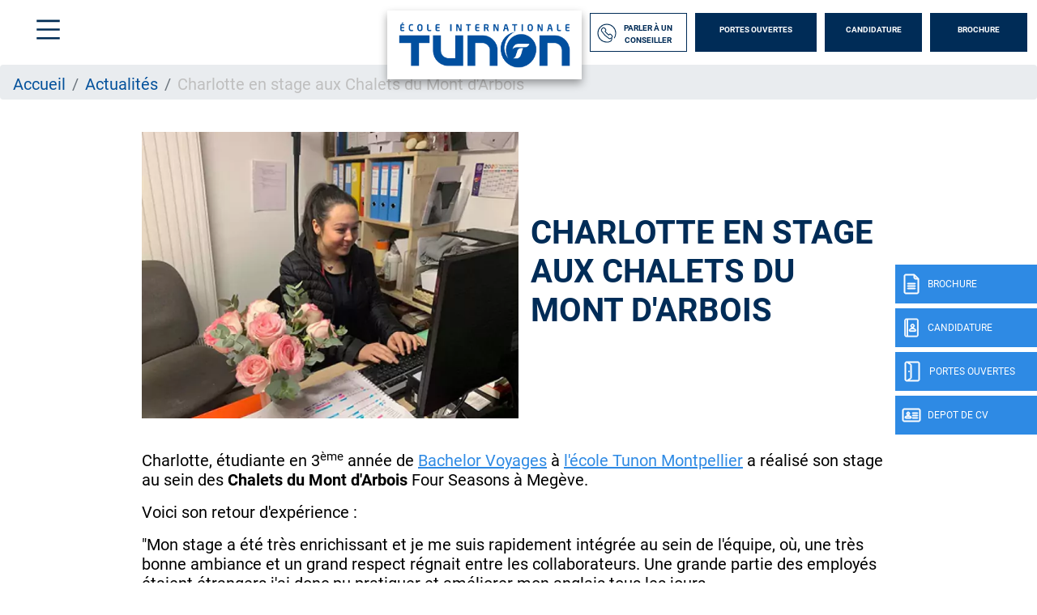

--- FILE ---
content_type: text/html; charset=UTF-8
request_url: https://www.ecole-tunon.com/actualite/charlotte-en-stage-aux-chalets-du-mont-darbois
body_size: 11267
content:
<!DOCTYPE html>
<?xml encoding="utf-8" ?><html lang="fr" dir="ltr" prefix="og: https://ogp.me/ns#">
  <head><script>if(window.trustedTypes&&window.trustedTypes.createPolicy){try{window.trustedTypes.createPolicy("default",{createHTML:e=>e,createScript:e=>e,createScriptURL:e=>e})}catch(e){console.warn("TT policy error:",e)}}</script>
    <meta charset="utf-8">
<meta name="description" content="Charlotte en stage aux Chalets du Mont d'Arbois, actualit&eacute; de l'&eacute;cole Tunon Montpellier.">
<link rel="canonical" href="https://www.ecole-tunon.com/actualite/charlotte-en-stage-aux-chalets-du-mont-darbois">
<meta property="og:site_name" content="Tunon">
<meta property="og:url" content="https://www.ecole-tunon.com/actualite/charlotte-en-stage-aux-chalets-du-mont-darbois">
<meta property="og:title" content="Charlotte en stage aux Chalets du Mont d'Arbois - Actualit&eacute;s Montpellier">
<meta property="og:description" content="Charlotte en stage aux Chalets du Mont d'Arbois, actualit&eacute; de l'&eacute;cole Tunon Montpellier.">
<meta property="og:image" content="https://www.ecole-tunon.com/sites/default/files/2024-02/Tunon-Logo-Eduservices.png">
<meta name="Generator" content="Drupal 10 (https://www.drupal.org)">
<meta name="MobileOptimized" content="width">
<meta name="HandheldFriendly" content="true">
<meta name="viewport" content="width=device-width, initial-scale=1.0">
<script type="text/javascript">(function(){function i(e){if(!window.frames[e]){if(document.body&&document.body.firstChild){var t=document.body;var n=document.createElement("iframe");n.style.display="none";n.name=e;n.title=e;t.insertBefore(n,t.firstChild)}else{setTimeout(function(){i(e)},5)}}}function e(n,o,r,f,s){function e(e,t,n,i){if(typeof n!=="function"){return}if(!window[o]){window[o]=[]}var a=false;if(s){a=s(e,i,n)}if(!a){window[o].push({command:e,version:t,callback:n,parameter:i})}}e.stub=true;e.stubVersion=2;function t(i){if(!window[n]||window[n].stub!==true){return}if(!i.data){return}var a=typeof i.data==="string";var e;try{e=a?JSON.parse(i.data):i.data}catch(t){return}if(e[r]){var o=e[r];window[n](o.command,o.version,function(e,t){var n={};n[f]={returnValue:e,success:t,callId:o.callId};if(i.source){i.source.postMessage(a?JSON.stringify(n):n,"*")}},o.parameter)}}if(typeof window[n]!=="function"){window[n]=e;if(window.addEventListener){window.addEventListener("message",t,false)}else{window.attachEvent("onmessage",t)}}}e("__tcfapi","__tcfapiBuffer","__tcfapiCall","__tcfapiReturn");i("__tcfapiLocator")})();</script>
<script type="text/javascript">(function(){(function(e,r){var t=document.createElement("link");t.rel="preconnect";t.as="script";var n=document.createElement("link");n.rel="dns-prefetch";n.as="script";var i=document.createElement("script");i.id="spcloader";i.type="text/javascript";i["async"]=true;i.charset="utf-8";var o="https://sdk.privacy-center.org/"+e+"/loader.js?target_type=notice&target="+r;if(window.didomiConfig&&window.didomiConfig.user){var a=window.didomiConfig.user;var c=a.country;var d=a.region;if(c){o=o+"&country="+c;if(d){o=o+"&region="+d}}}t.href="https://sdk.privacy-center.org/";n.href="https://sdk.privacy-center.org/";i.src=o;var s=document.getElementsByTagName("script")[0];s.parentNode.insertBefore(t,s);s.parentNode.insertBefore(n,s);s.parentNode.insertBefore(i,s)})("f5e45378-4fd5-4ce7-8e23-a6659b090828","hXmAxpqV")})();</script>
<script>(function(w,d,s,l,i){w[l]=w[l]||[];w[l].push({'gtm.start':
new Date().getTime(),event:'gtm.js'});var f=d.getElementsByTagName(s)[0],
j=d.createElement(s),dl=l!='dataLayer'?'&l='+l:'';j.async=true;j.src=
'https://www.googletagmanager.com/gtm.js?id='+i+dl;f.parentNode.insertBefore(j,f);
})(window,document,'script','dataLayer','GTM-W8HF9K3');</script>
<script defer type="text/javascript" src="https://try.abtasty.com/af9725685619983cae128798e86b3f13.js"></script>
<meta name="language" content="fr">
<link rel="icon" href="/themes/custom/tunon/img/favicon.png?v=1" type="image/png">

<script>window.a2a_config=window.a2a_config||{};a2a_config.callbacks=[];a2a_config.overlays=[];a2a_config.templates={};</script>

    <title>Charlotte en stage aux Chalets du Mont d'Arbois - Actualit&eacute;s Montpellier - Tunon</title>
    <meta name="google-site-verification" content="0xoVO5blZSGZFdNRcZL1-pMLokuyE7QaHTUjRV2H7kw">        <style id="critical-css">@font-face{font-family:Roboto;font-style:normal;font-weight:100;src:local('Roboto Thin'),local('Roboto-Thin'),url(/themes/custom/eduservice/webfonts/Roboto-Thin.ttf) format('truetype');font-display:swap}@font-face{font-family:Roboto;font-style:italic;font-weight:100;src:local('Roboto Thin Italic'),local('Roboto-ThinItalic'),url(/themes/custom/eduservice/webfonts/Roboto-ThinItalic.ttf) format('truetype');font-display:swap}@font-face{font-family:Roboto;font-style:normal;font-weight:300;src:local('Roboto Light'),local('Roboto-Light'),url(/themes/custom/eduservice/webfonts/Roboto-Light.ttf) format('truetype');font-display:swap}@font-face{font-family:Roboto;font-style:italic;font-weight:300;src:local('Roboto Light Italic'),local('Roboto-LightItalic'),url(/themes/custom/eduservice/webfonts/Roboto-LightItalic.ttf) format('truetype');font-display:swap}@font-face{font-family:Roboto;font-style:normal;font-weight:400;src:local('Roboto Regular'),local('Roboto-Regular'),url(/themes/custom/eduservice/webfonts/Roboto-Regular.ttf) format('truetype');font-display:swap}@font-face{font-family:Roboto;font-style:italic;font-weight:400;src:local('Roboto Italic'),local('Roboto-Italic'),url(/themes/custom/eduservice/webfonts/Roboto-Italic.ttf) format('truetype');font-display:swap}@font-face{font-family:Roboto;font-style:normal;font-weight:500;src:local('Roboto Medium'),local('Roboto-Medium'),url(/themes/custom/eduservice/webfonts/Roboto-Medium.ttf) format('truetype');font-display:swap}@font-face{font-family:Roboto;font-style:italic;font-weight:500;src:local('Roboto Medium Italic'),local('Roboto-MediumItalic'),url(/themes/custom/eduservice/webfonts/Roboto-MediumItalic.ttf) format('truetype');font-display:swap}@font-face{font-family:Roboto;font-style:normal;font-weight:700;src:local('Roboto Bold'),local('Roboto-Bold'),url(/themes/custom/eduservice/webfonts/Roboto-Bold.ttf) format('truetype');font-display:swap}@font-face{font-family:Roboto;font-style:italic;font-weight:700;src:local('Roboto Bold Italic'),local('Roboto-BoldItalic'),url(/themes/custom/eduservice/webfonts/Roboto-BoldItalic.ttf) format('truetype');font-display:swap}@font-face{font-family:Roboto;font-style:normal;font-weight:900;src:local('Roboto Black'),local('Roboto-Black'),url(/themes/custom/eduservice/webfonts/Roboto-Black.ttf) format('truetype');font-display:swap}@font-face{font-family:Roboto;font-style:italic;font-weight:900;src:local('Roboto Black Italic'),local('Roboto-BlackItalic'),url(/themes/custom/eduservice/webfonts/Roboto-BlackItalic.ttf) format('truetype');font-display:swap}@media (min-width:1200px){.d-xl-none{display:none!important}.container{max-width:1600px}}@media (max-width:1360px){#mainNav .navbar-collapse{width:initial}#mainNav .navbar-collapse .form-inline{padding-left:5px}.actu-image .actu-titre h1{font-size:2.5rem}}@media (min-width:992px){#mainNav{border:none}#mainNav .ctnr{padding-left:30px;padding-right:12px}#mainNav .navbar-brand{font-size:1.75em}#h-nav .menu-box .h-nav-it .h-nav-sup-content{display:none!important}}.clearfix:after{display:table;clear:both;content:""}.hidden{display:none}.visually-hidden{position:absolute!important;overflow:hidden;clip:rect(1px,1px,1px,1px);width:1px;height:1px;word-wrap:normal}html{font-family:sans-serif;-ms-text-size-adjust:100%;-webkit-text-size-adjust:100%}body{margin:0}a{background-color:transparent}strong{font-weight:700}h1{font-size:2em;margin:.67em 0}img{border:0}h1,h2,ol,p,ul{margin-top:0}ol,p,ul{margin-bottom:1rem}body{text-align:left}article,nav,section{display:block}body{color:#212529}.nav{list-style:none}.navbar-brand{white-space:nowrap}:root{--blue:#007bff;--indigo:#6610f2;--purple:#6f42c1;--pink:#e83e8c;--red:#dc3545;--orange:#fd7e14;--yellow:#ffc107;--green:#28a745;--teal:#20c997;--cyan:#17a2b8;--white:#fff;--gray:#6c757d;--gray-dark:#343a40;--primary:#007bff;--secondary:#6c757d;--success:#28a745;--info:#17a2b8;--warning:#ffc107;--danger:#dc3545;--light:#f8f9fa;--dark:#343a40;--breakpoint-xs:0;--breakpoint-sm:576px;--breakpoint-md:768px;--breakpoint-lg:992px;--breakpoint-xl:1200px;--font-family-sans-serif:-apple-system,BlinkMacSystemFont,"Segoe UI",Roboto,"Helvetica Neue",Arial,"Noto Sans","Liberation Sans",sans-serif,"Apple Color Emoji","Segoe UI Emoji","Segoe UI Symbol","Noto Color Emoji";--font-family-monospace:SFMono-Regular,Menlo,Monaco,Consolas,"Liberation Mono","Courier New",monospace}*,::after,::before{box-sizing:border-box}html{font-family:sans-serif;line-height:1.15;-webkit-text-size-adjust:100%}body{margin:0;font-family:-apple-system,BlinkMacSystemFont,"Segoe UI",Roboto,"Helvetica Neue",Arial,"Noto Sans","Liberation Sans",sans-serif,"Apple Color Emoji","Segoe UI Emoji","Segoe UI Symbol","Noto Color Emoji";font-size:1rem;font-weight:400;line-height:1.5;background-color:#fff}ul ul{margin-bottom:0}strong{font-weight:bolder}.btn,img{vertical-align:middle}a{color:#007bff;text-decoration:none;background-color:transparent}img{border-style:none}::-webkit-file-upload-button{font:inherit;-webkit-appearance:button}.collapse:not(.show){display:none}.d-none{display:none!important}h1,h2{margin-bottom:.5rem;font-weight:500;line-height:1.2}h1{font-size:2.5rem}h2{font-size:2rem}.btn{font-weight:400}.container,.container-fluid{width:100%;padding-right:15px;padding-left:15px;margin-right:auto;margin-left:auto}.row{display:-ms-flexbox;display:flex;-ms-flex-wrap:wrap;flex-wrap:wrap;margin-right:-15px;margin-left:-15px}.col-md-6{position:relative;width:100%;padding-right:15px;padding-left:15px}.breadcrumb-item.active{color:#6c757d}.form-inline{display:-ms-flexbox;display:flex;-ms-flex-flow:row wrap;flex-flow:row wrap;-ms-flex-align:center;align-items:center}.btn{display:inline-block;color:#212529;text-align:center;background-color:transparent;border:1px solid transparent;padding:.375rem .75rem;font-size:1rem;line-height:1.5;border-radius:.25rem}.main-navbar .btn{color:#fff}.nav,.navbar{-ms-flex-wrap:wrap}.navbar{position:relative}.nav{display:-ms-flexbox;display:flex;flex-wrap:wrap;padding-left:0;margin-bottom:0}.nav-link,.navbar{padding:.5rem 1rem}.nav-link{display:block}.nav-pills .nav-link{background:0 0;border:0;border-radius:.25rem}.navbar{display:-ms-flexbox;display:flex;flex-wrap:wrap;-ms-flex-align:center;align-items:center;-ms-flex-pack:justify;justify-content:space-between}.navbar .container-fluid{display:-ms-flexbox;display:flex;-ms-flex-wrap:wrap;flex-wrap:wrap;-ms-flex-align:center;align-items:center;-ms-flex-pack:justify;justify-content:space-between}.navbar-brand{display:inline-block;padding-top:.3125rem;padding-bottom:.3125rem;margin-right:1rem;font-size:1.25rem;line-height:inherit}.breadcrumb{display:-ms-flexbox}.navbar-collapse{-ms-flex-preferred-size:100%;flex-basis:100%;-ms-flex-positive:1;flex-grow:1;-ms-flex-align:center;align-items:center}@media (max-width:991px){.navbar-expand-lg>.container-fluid{padding-right:0;padding-left:0}}.breadcrumb{margin-bottom:1rem}.breadcrumb{border-radius:.25rem;list-style:none}.breadcrumb{display:flex;-ms-flex-wrap:wrap;flex-wrap:wrap;padding:.75rem 1rem;background-color:#e9ecef}.breadcrumb-item+.breadcrumb-item{padding-left:.5rem}.breadcrumb-item+.breadcrumb-item::before{float:left;padding-right:.5rem;color:#6c757d;content:"/"}.clearfix::after{display:block;clear:both;content:""}.rounded-0{border-radius:0!important}.fixed-bottom,.fixed-top{position:fixed;z-index:1030;right:0;left:0}.fixed-top{top:0}.fixed-bottom{bottom:0}.ml-auto{margin-left:auto!important}@media (min-width:576px){.container{max-width:540px}}@media (min-width:768px){.container{max-width:720px}.col-md-6{-ms-flex:0 0 50%;flex:0 0 50%;max-width:50%}.d-md-none{display:none!important}}@media (min-width:992px){.container{max-width:960px}.navbar-expand-lg{-ms-flex-flow:row nowrap;flex-flow:row nowrap;-ms-flex-pack:start;justify-content:flex-start}.navbar-expand-lg>.container-fluid{-ms-flex-wrap:nowrap;flex-wrap:nowrap}.navbar-expand-lg .navbar-collapse{display:-ms-flexbox!important;display:flex!important;-ms-flex-preferred-size:auto;flex-basis:auto}.d-lg-none{display:none!important}}@media (min-width:1200px){.d-xl-none{display:none!important}.container{max-width:1600px}}a{color:#3badef}body{font-family:Roboto,sans-serif;line-height:normal;overflow-x:hidden;padding-top:132px}h1{font-size:2.5rem;font-weight:700;color:#2e1c43;text-transform:uppercase}h2{font-size:2rem;font-weight:700;color:#2e1c43;text-transform:uppercase}li,p{font-size:1.25rem;color:#2e1c43}section img:not([src*=".png"]):not([src*=".svg"]){background-color:#f4f4f4}.custom-header,.path-node{padding-top:80px}#mainNav{padding:12px 0 13px;height:80px;z-index:21}nav#mainNav{background:#fff!important}#mainNav{background-color:#fff!important}.pt-30{padding-top:10px!important}.btn{text-transform:uppercase!important;border-radius:0!important}.lg-btn{width:150px!important}.icon.icon-40px::before{width:40px;height:40px;background-size:40px}.icon-jpo::before{content:"";background:url(/themes/custom/eduservice/img/jpo.svg);display:inline-block;width:26px;height:26px;background-size:26px 26px}.icon-candidature-copy::before{content:"";background:url(/themes/custom/eduservice/img/candidature-copy.svg);display:inline-block;width:24px;height:24px;background-size:24px 24px}.icon-doc::before{content:"";background:url(/themes/custom/eduservice/img/doc.svg);display:inline-block;width:24px;height:26px;background-size:24px 26px}.icon-identity::before{content:"";background:url(/themes/custom/eduservice/img/identity.svg);display:inline-block;width:24px;height:24px;background-size:24px 24px}.icon-call::before{background-image:url(/themes/custom/eduservice/img/call.svg)}.icon-menu::before{content:url(/themes/custom/eduservice/img/menu.svg);display:inline-block}#mainNav #tg-menu{margin-right:0}#mainNav .ctnr{padding-right:12px;padding-left:30px;height:inherit}#mainNav .navbar-brand span.icon-menu::before{content:"";width:29px;height:25px;display:block;background:url(/themes/custom/eduservice/img/menu.svg) no-repeat;background-size:29px 25px}#mainNav .brand-logo.ov{display:block}#mainNav .brand-logo.ov img{height:100px;width:auto}#mainNav .navbar-collapse{margin-left:auto;flex-grow:0;width:55%}.support-btns{display:flex;justify-content:end;text-transform:uppercase}.support-btns a:not(:first-child){padding-left:15px!important}.support-btns a{padding:15px 0!important;margin:0!important}.nav-support{text-align:center;color:#fff;position:fixed;top:0;right:0;left:0;z-index:20}.nav-support div.b{width:40px;height:48px;position:absolute;top:327px;right:0;display:flex;align-items:center;text-transform:uppercase;background:#3badef;margin-bottom:6px;color:#fff;z-index:1}.nav-support div.b .title{display:none;font-size:12px}.nav-support a:nth-child(2) div.b{top:381px}.nav-support a:nth-child(3) div.b{top:435px}.nav-support a:nth-child(4) div.b{top:489px}.nav-support .nav-icon{height:100%;display:flex;align-items:center;justify-content:center;padding-left:8px;padding-right:8px}.nav-support a:last-child{margin-bottom:0}@media (max-width:767px){.container .actu-image .actu-titre{position:absolute;bottom:0;background:rgba(255,255,255,.85);width:96%;height:70px}.actu-image .actu-titre h1{font-size:16px!important}}#s-close{position:absolute;top:31px;left:33px;text-decoration:none;color:#fff}#s-close::after{content:"";width:23px;height:22px;display:block;background:url(/themes/custom/eduservice/img/close.svg) no-repeat;background-size:23px 22px}.main-navbar a.btn{font-family:Roboto,sans-serif;font-size:14px;font-weight:700;text-transform:uppercase;margin-right:11px;height:48px;padding-top:13px;padding-bottom:16px;width:140px;background-color:#3badef;border:none}.main-navbar a.btn:last-child{margin-right:0}.main-navbar .form-inline a:first-child{width:171px;padding-right:9px;padding-left:8px;background-color:#fff;display:flex;justify-content:space-around;align-items:center;padding-top:20px}@media (max-width:1560px){.main-navbar a.btn{font-size:10px;width:120px}.main-navbar .form-inline a:first-child{width:120px}}.footer-cta{width:100%;background:#000;height:60px;flex-wrap:nowrap;justify-content:space-evenly;align-items:center;text-align:center;z-index:21;border-right:6px solid transparent;border-left:6px solid transparent;border-bottom:6px solid transparent;padding-top:.4rem}.footer-cta li{display:flex;width:100%;margin-right:6px;height:100%;align-items:center;justify-content:center;background:#3badef;border-right:1px solid #bcbcbc}.icon{display:inline-block;font-style:normal;font-variant:normal;text-rendering:auto;line-height:1;vertical-align:inherit}.icon::before{content:'';display:inline-block;background-repeat:no-repeat;background-size:contain;background-position:center}.footer-cta li:last-child{border-right:none;margin-right:0}@media (max-width:557px){.footer-cta a{font-size:1rem!important;padding:.5rem}}.footer-cta{display:none;width:100%;background:#3badef;position:fixed;bottom:0;height:60px}.footer-cta a{display:flex;align-items:center;justify-content:center;font-size:1.8rem;color:#fff}.open-cta .nav-support div.b .title{display:inline-block;font-size:12px}.open-cta .nav-support div.b{width:175px}.open-cta .nav-support .nav-icon{border-right:none;padding-right:8px}.article_content a{color:#3badef}.article_content h2{width:100%;margin-top:3rem;margin-bottom:0}.actu-header{margin-top:2.5rem;margin-bottom:2.5rem}.actu-header .actu-image img{max-width:100%;background-color:#f4f4f4;display:block;height:auto}.actu-header .actu-titre{display:flex;align-items:center}.actu-header .actu-titre h1{font-size:4rem;color:#3badef}@media (max-width:1360px){#mainNav .navbar-collapse{width:initial}#mainNav .navbar-collapse .form-inline{padding-left:5px}.actu-image .actu-titre h1{font-size:2.5rem}}@media (max-width:991px){body{padding-top:80px!important}h1{font-size:2rem!important}h2{font-size:1.5rem!important}#mainNav{padding:5px 15px!important}#mainNav .brand-logo.ov{margin-top:0!important}#mainNav .brand-logo.ov img{max-height:70px;width:auto}#mainNav #tg-menu{padding:15px 0;margin:0!important}#mainNav .ctnr{padding-left:12px}#mainNav .navbar-brand{padding:0}#mainNav .navbar-brand span.icon-menu::before{width:40px;height:40px;background-size:40px 40px}#s-close::after{width:30px;height:30px;background-size:30px 30px}.nav-support{display:none}.footer-cta{display:flex!important}.actu-header .actu-image{margin-bottom:1rem}.actu-header .actu-titre{padding:20px 10px}}.container:not(.no-change){max-width:1285px}@media (max-width:1570px){.container:not(.no-change){max-width:75%}}@media (max-width:990px){.container:not(.no-change){max-width:720px}}#h-nav{position:fixed;z-index:1100;top:0;left:0;width:100%;height:100%;background-color:#3badef;color:#fff;display:none}#h-nav .menu-box{display:flex;height:inherit}#h-nav .menu-box .h-nav-it,#h-nav .menu-box .h-nav-sup,#h-nav .menu-box .h-nav-sup-sup{flex:50%;scrollbar-width:none}#h-nav .menu-box .h-nav-it{flex:35%;padding-top:3rem}#h-nav .menu-box .h-nav-sup{flex:65%;padding:0}#h-nav .menu-box .h-nav-it{padding:3rem 0 3rem 7rem;background-color:rgba(0,0,0,.05)}#h-nav .menu-box .h-nav-it .nav-lnk{padding:1.5rem 0}#h-nav .menu-box .h-nav-it .h-nav-sup-content,#h-nav .menu-box .h-nav-it::-webkit-scrollbar,#h-nav .menu-box .h-nav-sup-sup,#h-nav .menu-box .h-nav-sup-sup::-webkit-scrollbar,#h-nav .menu-box .h-nav-sup::-webkit-scrollbar{display:none}#h-nav .menu-box .h-nav-sup-sup{padding-top:7rem;background-color:rgba(255,255,255,.17)}#h-nav .menu-box .nav-lnk,#h-nav .menu-box .nav-lnk-title{display:block;font-size:24px;color:#fff;text-decoration:none;text-transform:uppercase;border-bottom:2px solid transparent;opacity:.45}#h-nav .menu-box .nav-lnk{border:none;font-size:24px;padding:1.5rem 0;padding-right:1rem!important}#h-nav .menu-box .nav-lnk-title{padding-top:30px;padding-bottom:.5rem!important;margin:0;font-weight:700}.custom-header #h-nav{background-color:#3e72a7}#h-nav .menu-box .h-nav-it ul>li{padding:0 0 0 3rem!important}#h-nav .menu-box .h-nav-it ul>li>a{padding:1rem 0;display:inline-block}#h-nav .menu-box .nav-lnk,#h-nav .menu-box .nav-lnk-title{opacity:1}#h-nav .menu-box .h-nav-it ul>li.container-sub-menu a.nav-lnk-title{padding:0!important;border:none;font-size:24px;display:flex!important;align-items:center;font-weight:400;line-height:normal}@media (max-width:991px){#h-nav .menu-box{flex-direction:column;overflow-x:scroll}#h-nav .menu-box .h-nav-it{padding:70px 0 2rem}#h-nav .menu-box .h-nav-it .h-nav-sup-content{background:#3badef}#h-nav .menu-box .h-nav-it .h-nav-sup-content ul{list-style-image:url(/themes/custom/eduservice/img/arrow-right.svg);padding-left:0;margin-bottom:0;line-height:1.67;list-style-position:inside}#h-nav .menu-box .h-nav-it .h-nav-sup-content ul a{color:var(--white);text-decoration:none}#h-nav .menu-box .h-nav-it .nav-lnk{padding-left:3rem}#h-nav .menu-box .h-nav-sup,#h-nav .menu-box .h-nav-sup-sup{display:none}#h-nav .menu-box .h-nav-it .h-nav-sup-content{background:#3e72a7;padding-top:1rem;padding-bottom:2rem}#h-nav .menu-box .h-nav-it,#h-nav .menu-box .h-nav-sup{padding-left:0}#h-nav .menu-box .h-nav-it ul>li>ul>li{padding-left:1.5rem!important}#h-nav .menu-box .h-nav-it ul>li>a{padding:0;display:inline}#h-nav .menu-box .h-nav-it ul>li{padding-top:.5rem!important;padding-bottom:.5rem!important}#h-nav .menu-box .h-nav-it ul>li.container-sub-menu ul{padding:1rem 0 0!important}#h-nav .menu-box .h-nav-sup-content ul li a,#h-nav .menu-box .nav-lnk{opacity:1!important}}@media (min-width:992px){#mainNav{border:none}#mainNav .ctnr{padding-left:30px;padding-right:12px}#mainNav .navbar-brand{font-size:1.75em}#h-nav .menu-box .h-nav-it .h-nav-sup-content{display:none!important}}@media (max-width:500px){#h-nav .menu-box .h-nav-it .h-nav-sup-content .nav-lnk-title{font-size:24px!important}#h-nav .menu-box .h-nav-it .h-nav-sup-content .nav-lnk-title{font-size:20px}#h-nav .menu-box .h-nav-it .h-nav-sup-content ul li{padding-top:0}#h-nav .menu-box .h-nav-it .h-nav-sup-content ul a{font-size:18px}}.container .actu-image{display:flex;flex:1;max-width:100%}.breadcrumb{padding-bottom:.5em}.breadcrumb li{display:inline;margin:0;padding:0;list-style-type:none}.breadcrumb li::before{content:" \BB "}.breadcrumb li:first-child::before{content:none}.breadcrumb{font-size:.929em}@media (max-width:450px){.custom-header #mainNav .brand-logo.ov{margin-top:0}.custom-header #mainNav #tg-menu{margin-bottom:0}}html{overflow-x:hidden}.custom-header #mainNav .brand-logo img{width:auto!important;height:80px!important}body{padding-top:80px!important}#h-nav .menu-box .h-nav-it{background-color:#002345}#h-nav .menu-box .h-nav-it a{font-family:'Neo Sans Std',sans-serif}#mainNav .navbar-brand span.icon-menu:before{background-image:url(/themes/custom/tunon/img/menu.svg)}.custom-header #mainNav .navbar-collapse{min-width:59%!important}.custom-header #mainNav .navbar-collapse .brand-logo{box-shadow:0 5px 10px 0 rgba(0,0,0,.36);background:#fff;margin-top:32px!important;text-align:center;padding:0 10px}.custom-header #mainNav .navbar-collapse .brand-logo img{height:auto!important;width:220px!important}.custom-header .navbar .navbar-collapse form.form-inline{padding-left:10px!important}.custom-header .navbar .navbar-collapse form a{background-color:#002c57;margin-right:10px}.main-navbar a.btn:last-child{margin-right:0!important}.custom-header .navbar .navbar-collapse form a:first-child{background-color:#fff!important;color:#002c57!important;border:1px solid #002c57}.icon-call::before{background-image:url(/themes/custom/tunon/img/call.svg)}.btn .icon-call::before{content:url(/themes/custom/tunon/img/call.svg)!important;background-image:none!important}.custom-header .nav-support .b{background-color:#2e8ae4}.custom-header .region-content .block-system .breadcrumb li.active{color:#bfbfbf}.custom-header .region-content .block-system .breadcrumb li a{color:#05529c!important;text-decoration:none!important}.custom-header .region-content .actu-header .actu-titre h1{color:#000}.footer-cta{background:#2e8ae4}.footer-cta li{background:#2e8ae4}li,p{color:#000}.article_content h2{color:#002c57!important}.node--type-article h1{color:#002c57!important}.node--type-article h2{color:#245aa8!important}.node--type-article .region-content a{color:#2e8ae4!important}.node--type-article .region-content p a{text-decoration:underline}.custom-header #h-nav{background-color:#002c57}@media (max-width:991px){#h-nav .menu-box .h-nav-it .h-nav-sup-content{background:#002c57}}
</style>
<link rel="stylesheet" href="/sites/default/files/css/css_9jtyI99J_MXE1GL3lBZI3SzDCkQlWuenaq4E1kbtAVE.css?delta=0&amp;language=fr&amp;theme=tunon&amp;include=eJxdjVEKAjEMBS9U7ZGWlzYuhTaRJBXq6V3QBdm_eQzDQ62hkJXxg_vDVCKRangYnhvBrGkmY9Ric1AqHe4rE5xPHuyOnf3covVwanyQDfT25sR1OturFc57V0K_eazeZP8zW4EF54EmyZcHj-9NTFG5ZB_p_Ekq" media="print" onload="this.media='all'"><noscript><link rel="stylesheet" href="/sites/default/files/css/css_9jtyI99J_MXE1GL3lBZI3SzDCkQlWuenaq4E1kbtAVE.css?delta=0&amp;language=fr&amp;theme=tunon&amp;include=eJxdjVEKAjEMBS9U7ZGWlzYuhTaRJBXq6V3QBdm_eQzDQ62hkJXxg_vDVCKRangYnhvBrGkmY9Ric1AqHe4rE5xPHuyOnf3covVwanyQDfT25sR1OturFc57V0K_eazeZP8zW4EF54EmyZcHj-9NTFG5ZB_p_Ekq"></noscript>
<noscript><link rel="stylesheet" href="/sites/default/files/css/css_9jtyI99J_MXE1GL3lBZI3SzDCkQlWuenaq4E1kbtAVE.css?delta=0&amp;language=fr&amp;theme=tunon&amp;include=eJxdjVEKAjEMBS9U7ZGWlzYuhTaRJBXq6V3QBdm_eQzDQ62hkJXxg_vDVCKRangYnhvBrGkmY9Ric1AqHe4rE5xPHuyOnf3covVwanyQDfT25sR1OturFc57V0K_eazeZP8zW4EF54EmyZcHj-9NTFG5ZB_p_Ekq" media="print" onload="this.media='all'"><noscript><link rel="stylesheet" href="/sites/default/files/css/css_9jtyI99J_MXE1GL3lBZI3SzDCkQlWuenaq4E1kbtAVE.css?delta=0&amp;language=fr&amp;theme=tunon&amp;include=eJxdjVEKAjEMBS9U7ZGWlzYuhTaRJBXq6V3QBdm_eQzDQ62hkJXxg_vDVCKRangYnhvBrGkmY9Ric1AqHe4rE5xPHuyOnf3covVwanyQDfT25sR1OturFc57V0K_eazeZP8zW4EF54EmyZcHj-9NTFG5ZB_p_Ekq"></noscript>
</noscript><link rel="stylesheet" href="/sites/default/files/css/css_BRex1gmB8nNy2HLg571lP8zxl2LzQ6uxt_y3M64Z9lo.css?delta=1&amp;language=fr&amp;theme=tunon&amp;include=eJxdjVEKAjEMBS9U7ZGWlzYuhTaRJBXq6V3QBdm_eQzDQ62hkJXxg_vDVCKRangYnhvBrGkmY9Ric1AqHe4rE5xPHuyOnf3covVwanyQDfT25sR1OturFc57V0K_eazeZP8zW4EF54EmyZcHj-9NTFG5ZB_p_Ekq" media="print" onload="this.media='all'"><noscript><link rel="stylesheet" href="/sites/default/files/css/css_BRex1gmB8nNy2HLg571lP8zxl2LzQ6uxt_y3M64Z9lo.css?delta=1&amp;language=fr&amp;theme=tunon&amp;include=eJxdjVEKAjEMBS9U7ZGWlzYuhTaRJBXq6V3QBdm_eQzDQ62hkJXxg_vDVCKRangYnhvBrGkmY9Ric1AqHe4rE5xPHuyOnf3covVwanyQDfT25sR1OturFc57V0K_eazeZP8zW4EF54EmyZcHj-9NTFG5ZB_p_Ekq"></noscript>
<noscript><link rel="stylesheet" href="/sites/default/files/css/css_BRex1gmB8nNy2HLg571lP8zxl2LzQ6uxt_y3M64Z9lo.css?delta=1&amp;language=fr&amp;theme=tunon&amp;include=eJxdjVEKAjEMBS9U7ZGWlzYuhTaRJBXq6V3QBdm_eQzDQ62hkJXxg_vDVCKRangYnhvBrGkmY9Ric1AqHe4rE5xPHuyOnf3covVwanyQDfT25sR1OturFc57V0K_eazeZP8zW4EF54EmyZcHj-9NTFG5ZB_p_Ekq" media="print" onload="this.media='all'"><noscript><link rel="stylesheet" href="/sites/default/files/css/css_BRex1gmB8nNy2HLg571lP8zxl2LzQ6uxt_y3M64Z9lo.css?delta=1&amp;language=fr&amp;theme=tunon&amp;include=eJxdjVEKAjEMBS9U7ZGWlzYuhTaRJBXq6V3QBdm_eQzDQ62hkJXxg_vDVCKRangYnhvBrGkmY9Ric1AqHe4rE5xPHuyOnf3covVwanyQDfT25sR1OturFc57V0K_eazeZP8zW4EF54EmyZcHj-9NTFG5ZB_p_Ekq"></noscript>
</noscript>
    
  </head>
  <body class="open-cta custom-header path-node node--type-article">
    <a href="#main-content" class="visually-hidden focusable skip-link">
      Aller au contenu principal
    </a>
    <noscript><iframe src="https://www.googletagmanager.com/ns.html?id=GTM-W8HF9K3" height="0" width="0" style="display:none;visibility:hidden"></iframe></noscript>

      <div class="dialog-off-canvas-main-canvas" data-off-canvas-main-canvas>
    	
<link rel="preload" href="/themes/custom/tunon/webfonts/NeoSansStd.eot" as="font" type="font/ttf" crossorigin>	
<link rel="preload" href="/themes/custom/eduservice/webfonts/HelveticaNeueLTStd-BdCn.woff" as="font" type="font/woff" crossorigin>
<link rel="preload" href="/themes/custom/eduservice/webfonts/HelveticaNeueLTStd-Cn.woff" as="font" type="font/woff" crossorigin>
<link rel="preload" href="/themes/custom/eduservice/webfonts/HelveticaNeueLTStd-It.woff" as="font" type="font/woff" crossorigin>
<link rel="preload" href="/themes/custom/eduservice/webfonts/HelveticaNeueLTStd-Lt.woff" as="font" type="font/woff" crossorigin>
<link rel="preload" href="/themes/custom/eduservice/webfonts/HelveticaNeueLTStd-LtCn.woff" as="font" type="font/woff" crossorigin>

<link rel="preload" href="/themes/custom/eduservice/webfonts/Roboto-Black.ttf" as="font" type="font/ttf" crossorigin>
<link rel="preload" href="/themes/custom/eduservice/webfonts/Roboto-Bold.ttf" as="font" type="font/ttf" crossorigin>
<link rel="preload" href="/themes/custom/eduservice/webfonts/Roboto-Italic.ttf" as="font" type="font/ttf" crossorigin>
<link rel="preload" href="/themes/custom/eduservice/webfonts/Roboto-Light.ttf" as="font" type="font/ttf" crossorigin>
<link rel="preload" href="/themes/custom/eduservice/webfonts/Roboto-Medium.ttf" as="font" type="font/ttf" crossorigin>
<link rel="preload" href="/themes/custom/eduservice/webfonts/Roboto-Regular.ttf" as="font" type="font/ttf" crossorigin>
<link rel="preload" href="/themes/custom/eduservice/webfonts/Roboto-Thin.ttf" as="font" type="font/ttf" crossorigin>
<nav class="navbar navbar-expand-lg fixed-top bg-custom" id="mainNav">
	<div class="container-fluid ctnr">
		<a title="Tunon" href="https://www.ecole-tunon.com/" class="brand-logo ov d-md-none d-xl-none d-lg-none">
			<img fetchpriority="high" src="https://www.ecole-tunon.com/sites/default/files/2024-02/Tunon-Logo-Eduservices.png" height="80" alt="Logo Tunon">
		</a>

				<div class="support-btns">
							<a class="navbar-brand d-md-none d-xl-none d-lg-none" title="Parler &agrave; un conseiller" href="/etre-appele">
					<span class="icon icon-call icon-40px"></span>
				</a>
						<a class="navbar-brand" title="Menu" href="#" id="tg-menu">
				<span class="icon icon-menu icon-40px"></span>
			</a>
		</div>

		
				
		<nav id="h-nav">
			<div class="menu-box">
				<div class="h-nav-it" role="navigation">
											<a href="#" class="nav-lnk  has-sub-nav" title="">Nos Formations</a>
													<div class="h-nav-sup-content">

																
								<ul class="">
																														<li style="padding-top:20px;">
												<a href="/schema-etudes-ecole-tunon" title="">Sch&eacute;ma des &eacute;tudes de l'Ecole Tunon</a>
											</li>
																																								<li class="container-sub-menu">
                        <a href="/" class="nav-lnk-title">Niveau Bac</a>
												<ul style="padding-left:20px;">
																											<li class="">
															<a href="/formation-accueil" onclick="" title="">Guide Accompagnateur(trice) Touristique</a>
														</li>
																																							</ul>
											</li>
																																								<li class="container-sub-menu">
                        <a href="/" class="nav-lnk-title">Bac &agrave; Bac+2</a>
												<ul style="padding-left:20px;">
																											<li class="">
															<a href="/formations/bac-2/hotellerie-decp-cca" onclick="" title="">Assistant(e) Tourisme &amp; A&eacute;rien</a>
														</li>
																																									<li class="">
															<a href="/formation/bac-2-attachee-direction-hoteliere" onclick="" title="">Attach&eacute;(e) de direction h&ocirc;teli&egrave;re</a>
														</li>
																																									<li class="">
															<a href="/formations/bts-tourisme" onclick="" title="">BTS Tourisme</a>
														</li>
																																							</ul>
											</li>
																																								<li class="container-sub-menu">
                        <a href="/" class="nav-lnk-title">Bac &agrave; Bac+3</a>
												<ul style="padding-left:20px;">
																											<li class="">
															<a href="/formations/bachelor-hospitality-management-international" onclick="" title="">Bachelor Hospitality Management International</a>
														</li>
																																									<li class="">
															<a href="/formations/bachelor-hotellerie" onclick="" title="">Bachelor H&ocirc;tellerie</a>
														</li>
																																									<li class="">
															<a href="/formations/bachelor-bac-3/luxe" onclick="" title="">Bachelor Luxe</a>
														</li>
																																									<li class="">
															<a href="/formations/bachelor-bac-3/rp-evenementiel-deescom" onclick="" title="">Bachelor RP &amp; &Eacute;v&eacute;nementiel</a>
														</li>
																																									<li class="">
															<a href="/formations/bachelor-bac-3/hotellerie-tourisme-deesth" onclick="" title="">Bachelor Tourisme</a>
														</li>
																																							</ul>
											</li>
																																								<li class="container-sub-menu">
                        <a href="/" class="nav-lnk-title">De Bac+4 &agrave; Bac+5</a>
												<ul style="padding-left:20px;">
																											<li class="">
															<a href="/formations/mba-bac-5-master/evenementiel-luxe" onclick="" title="">MBA Manager de Projets &Eacute;v&eacute;nementiels</a>
														</li>
																																									<li class="">
															<a href="/formations/mba-marketing-et-management-du-luxe" onclick="" title="">MBA Marketing et Management du Luxe</a>
														</li>
																																									<li class="">
															<a href="/formations/mba-tunon-manager-hospitality-travel" onclick="" title="">MBA Management de l'H&ocirc;tellerie &amp; du Tourisme</a>
														</li>
																																							</ul>
											</li>
																																								<li style="padding-top:20px;">
												<a href="/vae-tourisme-evenementiel-hotellerie" title="">Formation VAE</a>
											</li>
																																								<li style="padding-top:20px;">
												<a href="/formations-alternance-tourisme-hotellerie" title="">Formations en alternance</a>
											</li>
																																								<li style="padding-top:20px;">
												<a href="https://www.ecole-tunon.com/formation-professionnelle-en-ligne" title="">Formation professionnelle en ligne</a>
											</li>
																											</ul>
							</div>
																	<a href="#" class="nav-lnk  has-sub-nav" title="">NOS &Eacute;COLES </a>
													<div class="h-nav-sup-content">

																
								<ul class="ecoles-menu">
																														<li style="padding-top:20px;">
												<a href="/toutes-les-ecoles" title="">Toutes nos &eacute;coles</a>
											</li>
																																								<li style="padding-top:20px;">
												<a href="/ecole-tourisme-angers" title="">Angers</a>
											</li>
																																								<li style="padding-top:20px;">
												<a href="/ecole-tourisme-bordeaux" title="">Bordeaux</a>
											</li>
																																								<li style="padding-top:20px;">
												<a href="/ecole-tourisme-caen" title="">Caen</a>
											</li>
																																								<li style="padding-top:20px;">
												<a href="/ecole-tourisme-geneve" title="">Gen&egrave;ve</a>
											</li>
																																								<li style="padding-top:20px;">
												<a href="/ecole-tourisme-lille" title="">Lille</a>
											</li>
																																								<li style="padding-top:20px;">
												<a href="/ecole-tourisme-lyon" title="">Lyon</a>
											</li>
																																								<li style="padding-top:20px;">
												<a href="/ecole-tourisme-marseille" title="">Marseille</a>
											</li>
																																								<li style="padding-top:20px;">
												<a href="/ecole-tourisme-montpellier" title="">Montpellier</a>
											</li>
																																								<li style="padding-top:20px;">
												<a href="/ecole-tourisme-nancy" title="">Nancy</a>
											</li>
																																								<li style="padding-top:20px;">
												<a href="/ecole-tourisme-nantes" title="">Nantes</a>
											</li>
																																								<li style="padding-top:20px;">
												<a href="/ecole-tourisme-nice" title="">Nice</a>
											</li>
																																								<li style="padding-top:20px;">
												<a href="/ecole-tourisme-paris" title="">Paris</a>
											</li>
																																								<li style="padding-top:20px;">
												<a href="/ecole-tourisme-reims" title="">Reims</a>
											</li>
																																								<li style="padding-top:20px;">
												<a href="/ecole-tourisme-rennes" title="">Rennes</a>
											</li>
																																								<li style="padding-top:20px;">
												<a href="/ecole-tourisme-strasbourg" title="">Strasbourg</a>
											</li>
																																								<li style="padding-top:20px;">
												<a href="/ecole-tourisme-toulouse" title="">Toulouse</a>
											</li>
																																								<li style="padding-top:20px;">
												<a href="/ecole-tourisme-tours" title="">Tours</a>
											</li>
																											</ul>
							</div>
																	<a href="#" class="nav-lnk  has-sub-nav" title="">&Eacute;cole Internationale Tunon</a>
													<div class="h-nav-sup-content">

																
								<ul class="">
																														<li style="padding-top:20px;">
												<a href="/histoire" title="">Histoire &amp; Valeurs</a>
											</li>
																																								<li style="padding-top:20px;">
												<a href="/groupe-eduservices" title="">Le Groupe Eduservices</a>
											</li>
																																								<li style="padding-top:20px;">
												<a href="/certifications-formations" title="">Certifications des formations</a>
											</li>
																																								<li style="padding-top:20px;">
												<a href="/reseau-anciens" title="">Le r&eacute;seau des anciens</a>
											</li>
																																								<li style="padding-top:20px;">
												<a href="/revue-presse" title="">Revue de presse</a>
											</li>
																																								<li style="padding-top:20px;">
												<a href="/avis-temoignages-tunon" title="">T&eacute;moignages d'&eacute;tudiants</a>
											</li>
																											</ul>
							</div>
																	<a href="#" class="nav-lnk  has-sub-nav" title="">Nos M&eacute;tiers</a>
													<div class="h-nav-sup-content">

																
								<ul class="">
																														<li style="padding-top:20px;">
												<a href="/metiers-aerien" title="">Les M&eacute;tiers de l'A&eacute;rien</a>
											</li>
																																								<li style="padding-top:20px;">
												<a href="/metiers-evenementiel" title="">Les M&eacute;tiers de l'&Eacute;v&eacute;nementiel</a>
											</li>
																																								<li style="padding-top:20px;">
												<a href="/metiers-hotellerie" title="">Les M&eacute;tiers de l'H&ocirc;tellerie</a>
											</li>
																																								<li style="padding-top:20px;">
												<a href="/metiers-luxe" title="">Les M&eacute;tiers du Luxe</a>
											</li>
																																								<li style="padding-top:20px;">
												<a href="/metiers-reception-client" title="">Les m&eacute;tiers de la R&eacute;ception client</a>
											</li>
																																								<li style="padding-top:20px;">
												<a href="/metiers-tourisme" title="">Les M&eacute;tiers du Tourisme</a>
											</li>
																																								<li style="padding-top:20px;">
												<a href="/formation-employabilite" title="">Formation et employabilit&eacute;</a>
											</li>
																											</ul>
							</div>
																	<a href="#" class="nav-lnk  has-sub-nav" title="">Partenaires et stages</a>
													<div class="h-nav-sup-content">

																
								<ul class="">
																														<li style="padding-top:20px;">
												<a href="/entreprises" title="">Entreprises</a>
											</li>
																																								<li style="padding-top:20px;">
												<a href="https://www.ecole-tunon.com/tous-les-partenaires" title="">Nos partenaires</a>
											</li>
																																								<li style="padding-top:20px;">
												<a href="/trouver-stage-tourisme" title="">Construire son exp&eacute;rience professionnelle</a>
											</li>
																																								<li style="padding-top:20px;">
												<a href="/trouver-stage-evenementiel" title="">Les missions &eacute;v&eacute;nementielles</a>
											</li>
																																								<li style="padding-top:20px;">
												<a href="/disneyworld-experience-unique" title="">Walt Disney : une exp&eacute;rience unique</a>
											</li>
																											</ul>
							</div>
																	<a href="#" class="nav-lnk  has-sub-nav" title="">Se former &agrave; l'international</a>
													<div class="h-nav-sup-content">

																
								<ul class="">
																														<li style="padding-top:20px;">
												<a href="/des-metiers-destination-internationale" title="">Des M&eacute;tiers &agrave; Destination Internationale</a>
											</li>
																																								<li style="padding-top:20px;">
												<a href="/ecole-internationale" title="">Nos Partenariats Internationaux</a>
											</li>
																											</ul>
							</div>
																	<a href="#" class="nav-lnk  has-sub-nav" title="">Admissions</a>
													<div class="h-nav-sup-content">

																
								<ul class="">
																														<li style="padding-top:20px;">
												<a href="/admissions" title="">Niveau d'Admission</a>
											</li>
																																								<li style="padding-top:20px;">
												<a href="/admission-sans-bac" title="">Admission sans Bac</a>
											</li>
																																								<li style="padding-top:20px;">
												<a href="/admission-post-bac" title="">Admission niveau Bac</a>
											</li>
																																								<li style="padding-top:20px;">
												<a href="/admission-bac1" title="">Admission Bac+1</a>
											</li>
																																								<li style="padding-top:20px;">
												<a href="/admission-bac2" title="">Admission Bac+2</a>
											</li>
																																								<li style="padding-top:20px;">
												<a href="/admission-bac3" title="">Admission Bac+3</a>
											</li>
																																								<li style="padding-top:20px;">
												<a href="/admission-bac4" title="">Admission Bac+4</a>
											</li>
																																								<li style="padding-top:20px;">
												<a href="/financement-pret-etudes" title="">Financer ses &eacute;tudes</a>
											</li>
																											</ul>
							</div>
																	<a href="/espace-video" class="nav-lnk  " title="">ESPACE VID&Eacute;OS</a>
															</div>

				<div class="h-nav-sup" role="navigation"></div>
				<div class="h-nav-sup-sup" role="navigation"></div>
			</div>
			<a href="#" id="s-close" title="Fermer"></a>
		</nav>

		<div class="collapse navbar-collapse main-navbar" id="navbarResponsive">
			<a title="Tunon" href="https://www.ecole-tunon.com/" class="brand-logo ov">
				<img fetchpriority="high" src="https://www.ecole-tunon.com/sites/default/files/2024-02/Tunon-Logo-Eduservices.png" height="80" alt="Logo Tunon">
			</a>
			<form class="form-inline ml-auto ">
									<a class="btn rounded-0" title="Parler &agrave; un conseiller" href="/etre-appele">
						<span class="icon icon-call"></span>
						<span>Parler &agrave; un conseiller</span>
					</a>
								<a class="btn rounded-0 lg-btn" href="/inscription-aux-jpo-et-sessions-dadmissions">Portes Ouvertes</a>
				<a class="btn rounded-0" href="/dossier-de-candidature">Candidature</a>
				<a class="btn rounded-0" href="/demande-de-documentation">Brochure</a>
			</form>
		</div>

	</div>
</nav>
	<div class="nav-support pt-30">
								<a href="/demande-de-documentation">
				<div class="b">
					<span class="nav-icon icon-doc"></span>
					<span class="title">Brochure</span>
				</div>
			</a>
								<a href="/dossier-de-candidature">
				<div class="b">
					<span class="nav-icon icon-candidature-copy"></span>
					<span class="title">Candidature</span>
				</div>
			</a>
								<a href="/inscription-aux-jpo-et-sessions-dadmissions">
				<div class="b">
					<span class="nav-icon icon-jpo"></span>
					<span class="title">Portes Ouvertes</span>
				</div>
			</a>
								<a href="/depot-de-cv">
				<div class="b">
					<span class="nav-icon  icon-identity"></span>
					<span class="title">Depot de CV</span>
				</div>
			</a>
			</div>

	

  <section class="region region-content">
    <div data-drupal-messages-fallback class="hidden"></div><div id="block-tunon-content" class="block block-system block-system-main-block">
  
    
      <div class="content">
      



<div class="block block-system block-system-breadcrumb-block">
  
    
      <div class="content">
      

  <nav role="navigation" aria-label="breadcrumb">
    <ol class="breadcrumb">
                  <li class="breadcrumb-item">
          <a href="/">Accueil</a>
        </li>
                        <li class="breadcrumb-item">
          <a href="/toute-lactualite">Actualit&eacute;s</a>
        </li>
                        <li class="breadcrumb-item active">
          Charlotte en stage aux Chalets du Mont d'Arbois
        </li>
              </ol>
  </nav>

    </div>
  </div>


<div class="container">
	<div class="row actu-header">
		<div class="actu-image col-md-6">
							
            <div class="field field--name-field-vignette field--type-entity-reference field--label-hidden field__item">  <img loading="lazy" src="/sites/default/files/styles/actu_detail/public/inline-images/stage-charlotte_2.jpg.webp?itok=8x5biuyp" width="616" height="469" alt="charlotte-et-lequipe" class="image-style-actu-detail">


</div>
      
						<div class="actu-titre col-md-6">
				<h1>Charlotte en stage aux Chalets du Mont d'Arbois</h1>
			</div>
		</div>
	</div>
</div>

<article class="container article_content actualite-content">
	<div class="contextual-region">
		
		
            <div class="clearfix text-formatted field field--name-body field--type-text-with-summary field--label-hidden field__item"><p>Charlotte, &eacute;tudiante en 3<sup>&egrave;me</sup> ann&eacute;e de <a href="https://www.ecole-tunon.com/formations/bachelor-bac-3/hotellerie-tourisme-deesth">Bachelor Voyages</a> &agrave; <a href="https://www.ecole-tunon.com/ecole-tourisme-montpellier">l'&eacute;cole Tunon Montpellier</a> a r&eacute;alis&eacute; son stage au sein des <strong>Chalets du Mont d'Arbois</strong> Four Seasons &agrave; Meg&egrave;ve.</p>

<p>Voici son retour d'exp&eacute;rience :</p>

<p>"Mon stage a &eacute;t&eacute; tr&egrave;s enrichissant et je me suis rapidement int&eacute;gr&eacute;e au sein de l'&eacute;quipe, o&ugrave;, une tr&egrave;s bonne ambiance et un grand respect r&eacute;gnait entre les collaborateurs. Une grande partie des employ&eacute;s &eacute;taient &eacute;trangers j'ai donc pu pratiquer et am&eacute;liorer mon anglais tous les jours.</p>

<p>J'ai pu voir tous les m&eacute;tiers d'<strong>housekeeping</strong> en particulier celui de gouvernante d'&eacute;tage qui &eacute;tait mon poste principal. J'ai contr&ocirc;l&eacute; des chambres, fait de l'administration, du management, manipul&eacute; le logiciel Op&eacute;ra, r&eacute;pondue aux demandes sp&eacute;ciales des clients et fait des attentions clients et tout &ccedil;a en autonomie. J'ai beaucoup pu apprendre sur la cha&icirc;ne h&ocirc;teli&egrave;re Four Seasons, les principes, caract&eacute;ristiques et fonctionnements de celle-ci".</p>
</div>
      
		<div class="many--visuels mt-3">
	<div class="row">
																																																																																																																																				<div class="col-sm-12 col-md-4 mb-3">
					<img loading="lazy" alt="visuel" src="/sites/default/files/styles/accueil_actualite/public/inline-images/le-chalet.jpg.webp?itok=14HQSzV1" data-type="image" data-video="" data-thumb="/sites/default/files/styles/thumbnail/public/inline-images/le-chalet.jpg?itok=nu5GigZ2" data-to="/sites/default/files/styles/modal_image/public/inline-images/le-chalet.jpg?itok=WvZVM1ow" class="modallery img-fluid">
				</div>
															<div class="col-sm-12 col-md-4 mb-3">
					<img loading="lazy" alt="visuel" src="/sites/default/files/styles/accueil_actualite/public/inline-images/charlotte-et-lequipe.jpg.webp?itok=65hPvMoT" data-type="image" data-video="" data-thumb="/sites/default/files/styles/thumbnail/public/inline-images/charlotte-et-lequipe.jpg?itok=yEIDxobm" data-to="/sites/default/files/styles/modal_image/public/inline-images/charlotte-et-lequipe.jpg?itok=e76Gvfo8" class="modallery img-fluid">
				</div>
																						</div>
</div>
	</div>
	
</article>
    </div>
  </div>

  </section>





	<footer class="footer">
	<div class="container no-change">
		<div class="row">
																							<div class="col c1">
																<h4 class="menu-col-header">Nos &eacute;coles</h4>
						<ul>
																								<li>
																																									<a href="/ecole-tourisme-angers" title="Angers">
																							Angers
																					</a>
									</li>
																																<li>
																																									<a href="/ecole-tourisme-bordeaux" title="Bordeaux">
																							Bordeaux
																					</a>
									</li>
																																<li>
																																									<a href="/ecole-tourisme-caen" title="Caen">
																							Caen
																					</a>
									</li>
																																<li>
																																									<a href="/ecole-tourisme-geneve" title="Gen&egrave;ve">
																							Gen&egrave;ve
																					</a>
									</li>
																																<li>
																																									<a href="/ecole-tourisme-lille" title="Lille">
																							Lille
																					</a>
									</li>
																																<li>
																																									<a href="/ecole-tourisme-lyon" title="Lyon">
																							Lyon
																					</a>
									</li>
																																<li>
																																									<a href="/ecole-tourisme-marseille" title="Marseille">
																							Marseille
																					</a>
									</li>
																																<li>
																																									<a href="/ecole-tourisme-montpellier" title="Montpellier">
																							Montpellier
																					</a>
									</li>
																																<li>
																																									<a href="/ecole-tourisme-nancy" title="Nancy">
																							Nancy
																					</a>
									</li>
																																<li>
																																									<a href="/ecole-tourisme-nantes" title="Nantes">
																							Nantes
																					</a>
									</li>
																																<li>
																																									<a href="/ecole-tourisme-nice" title="Nice">
																							Nice
																					</a>
									</li>
																																<li>
																																									<a href="/ecole-tourisme-paris" title="Paris">
																							Paris
																					</a>
									</li>
																																<li>
																																									<a href="/ecole-tourisme-reims" title="Reims">
																							Reims
																					</a>
									</li>
																																<li>
																																									<a href="/ecole-tourisme-rennes" title="Rennes">
																							Rennes
																					</a>
									</li>
																																<li>
																																									<a href="/ecole-tourisme-strasbourg" title="Strasbourg">
																							Strasbourg
																					</a>
									</li>
																																<li>
																																									<a href="/ecole-tourisme-toulouse" title="Toulouse">
																							Toulouse
																					</a>
									</li>
																																<li>
																																									<a href="/ecole-tourisme-tours" title="Tours">
																							Tours
																					</a>
									</li>
																					</ul>
												</div>
																										<div class="col c2">
																<h4 class="menu-col-header">Nos formations</h4>
						<ul>
																								<li>
																																									<a href="https://www.ecole-tunon.com/ecole-aerien" title="Secteur de l'A&eacute;rien">
																							Secteur de l'A&eacute;rien
																					</a>
									</li>
																																<li>
																																									<a href="https://www.ecole-tunon.com/ecole-evenementiel" title="Secteur de l'&Eacute;v&eacute;nementiel">
																							Secteur de l'&Eacute;v&eacute;nementiel
																					</a>
									</li>
																																<li>
																																									<a href="https://www.ecole-tunon.com/ecole-hotellerie" title="Secteur de l'H&ocirc;tellerie">
																							Secteur de l'H&ocirc;tellerie
																					</a>
									</li>
																																<li>
																																									<a href="https://www.ecole-tunon.com/ecole-de-luxe" title="Secteur du Luxe">
																							Secteur du Luxe
																					</a>
									</li>
																																<li>
																																									<a href="https://www.ecole-tunon.com/ecole-tourisme" title="Secteur du Tourisme">
																							Secteur du Tourisme
																					</a>
									</li>
																					</ul>
												</div>
																										<div class="col c3">
																<h4 class="menu-col-header">Nos M&eacute;tiers</h4>
						<ul>
																								<li>
																																									<a href="/metiers-aerien" title="Les M&eacute;tiers de l'A&eacute;rien">
																							Les M&eacute;tiers de l'A&eacute;rien
																					</a>
									</li>
																																<li>
																																									<a href="/metiers-evenementiel" title="Les M&eacute;tiers de l'&Eacute;v&eacute;nementiel">
																							Les M&eacute;tiers de l'&Eacute;v&eacute;nementiel
																					</a>
									</li>
																																<li>
																																									<a href="/metiers-hotellerie" title="Les M&eacute;tiers de l'H&ocirc;tellerie">
																							Les M&eacute;tiers de l'H&ocirc;tellerie
																					</a>
									</li>
																																<li>
																																									<a href="/metiers-luxe" title="Les M&eacute;tiers du Luxe">
																							Les M&eacute;tiers du Luxe
																					</a>
									</li>
																																<li>
																																									<a href="/metiers-reception-client" title="Les M&eacute;tiers de la R&eacute;ception client">
																							Les M&eacute;tiers de la R&eacute;ception client
																					</a>
									</li>
																																<li>
																																									<a href="/metiers-tourisme" title="Les M&eacute;tiers du Tourisme">
																							Les M&eacute;tiers du Tourisme
																					</a>
									</li>
																					</ul>
												</div>
																										<div class="col c4">
																<div class="sub-col sub-c4">
												<h4 class="menu-col-header">L'&eacute;cole des m&eacute;tiers de l'hospitality management</h4>
						<ul>
																								<li>
																																									<a href="/formation-internationale" title="FAQ - L'Ecole Internationale Tunon r&eacute;pond aux questions">
																							FAQ - L'Ecole Internationale Tunon r&eacute;pond aux questions
																					</a>
									</li>
																					</ul>
												</div>
																																<div class="sub-col sub-c5">
												<h4 class="menu-col-header">Nous Suivre</h4>
						<ul>
																								<li>
																																									<a href="https://fr-fr.facebook.com/ecole.tunon/" class="social-link" target="_blank" title="Facebook">
																							<span class="icon icon-facebook"></span>
												<div class="name-social-link">Facebook</div>
																					</a>
									</li>
																																<li>
																																									<a href="https://www.youtube.com/channel/UCzlZcwAWUh5t7YxR467K5dg" class="social-link" target="_blank" title="Youtube">
																							<span class="icon icon-youtube"></span>
												<div class="name-social-link">Youtube</div>
																					</a>
									</li>
																																<li>
																																									<a href="https://www.instagram.com/ecoletunon/" class="social-link" target="_blank" title="Instagram">
																							<span class="icon icon-instagram"></span>
												<div class="name-social-link">Instagram</div>
																					</a>
									</li>
																																<li>
																																									<a href="https://fr.linkedin.com/company/ecole-internationale-tunon" class="social-link" target="_blank" title="LinkedIn">
																							<span class="icon icon-linkedin"></span>
												<div class="name-social-link">LinkedIn</div>
																					</a>
									</li>
																																<li>
																																									<a href="https://www.tiktok.com/@ecoletunon" class="social-link" target="_blank" title="TikTok">
																							<span class="icon icon-tiktok"></span>
												<div class="name-social-link">TikTok</div>
																					</a>
									</li>
																																<li>
																																									<a href="/formulaire-de-contact" class="social-link" target="_blank" title="Contactez-nous">
																							<span class="icon icon-contactez-nous"></span>
												<div class="name-social-link">Contactez-nous</div>
																					</a>
									</li>
																					</ul>
												</div>
													<div class="footer-link">
										<a href="/plan-du-site" title="Plan du site">Plan du site</a>
											<a href="/mentions-legales" title="Mentions l&eacute;gales">Mentions l&eacute;gales</a>
																<a href="/politique-de-confidentialite" title="Politique de confidentialit&eacute;">Politique de confidentialit&eacute;</a>
																<a id="revoke-consent-footer" href="javascript:%20void(0)" title="Gestion des cookies">Gestion des cookies</a>
										<div class="copyright">&copy;2026&nbsp;Tunon - Tous droits r&eacute;serv&eacute;s - Enseignement sup&eacute;rieur priv&eacute;</div>
				</div>
			</div>
		</div>
	</div>
</footer>

	<ul class="nav nav-pills fixed-bottom d-none footer-cta">
		<li class="nav-item">
			<a class="nav-link" href="/inscription-aux-jpo-et-sessions-dadmissions">
				Portes Ouvertes
			</a>
		</li>
		<li class="nav-item">
			<a class="nav-link" href="/demande-de-documentation">
				Brochure
			</a>
		</li>
		<li class="nav-item">
			<a class="nav-link" href="/dossier-de-candidature">
				Candidature
			</a>
		</li>
	</ul>

  </div>

    
    <div id="overlay"></div>
    <script type="application/json" data-drupal-selector="drupal-settings-json">{"path":{"baseUrl":"\/","pathPrefix":"","currentPath":"node\/16129","currentPathIsAdmin":false,"isFront":false,"currentLanguage":"fr"},"pluralDelimiter":"\u0003","suppressDeprecationErrors":true,"clientside_validation_jquery":{"validate_all_ajax_forms":2,"force_validate_on_blur":false,"force_html5_validation":false,"messages":{"required":"Ce champ est requis.","remote":"Please fix this field.","email":"Please enter a valid email address.","url":"Please enter a valid URL.","date":"Please enter a valid date.","dateISO":"Please enter a valid date (ISO).","number":"Please enter a valid number.","digits":"Please enter only digits.","equalTo":"Please enter the same value again.","maxlength":"Please enter no more than {0} characters.","minlength":"Please enter at least {0} characters.","rangelength":"Please enter a value between {0} and {1} characters long.","range":"Please enter a value between {0} and {1}.","max":"Please enter a value less than or equal to {0}.","min":"Please enter a value greater than or equal to {0}.","step":"Please enter a multiple of {0}."}},"map_default_ecole":["Paris"],"recaptcha_sitekey":"6LexDqsaAAAAAKzazdJACCNNQr5rPIa1Ft4p54gG","default_ecole_id":null,"site_name":"Tunon","language":"fr","user":{"uid":0,"permissionsHash":"fb826205026af0faa4c2bb693edd9305f6d1faff78acc103594ab8055ae25552"}}</script>
<script defer src="/sites/default/files/js/js_qQpA1x-8fcMzp8TtL9h1CHRLOdKO7Z88DyPmfoxKUk8.js?scope=footer&amp;delta=0&amp;language=fr&amp;theme=tunon&amp;include=eJxLTEkpyU_Mq9RPhDL00ory80p0UlNKi1OLyjKTU_XTc_KTEnN0i0sqczLz0pFk4pMTi0pS9XMTM_N0Skrz8vPQlAIAlAskNQ"></script>
<script src="https://static.addtoany.com/menu/page.js" defer></script>
<script defer src="/sites/default/files/js/js_PlSOJBm2K-X4NJp-zzP7aUkZ3ADI_3X_dAtn1u_VSHE.js?scope=footer&amp;delta=2&amp;language=fr&amp;theme=tunon&amp;include=eJxLTEkpyU_Mq9RPhDL00ory80p0UlNKi1OLyjKTU_XTc_KTEnN0i0sqczLz0pFk4pMTi0pS9XMTM_N0Skrz8vPQlAIAlAskNQ"></script>

  </drupal-big-pipe-scripts-bottom-marker></drupal-big-pipe-scripts-bottom-marker></body>
</html>


--- FILE ---
content_type: text/css
request_url: https://www.ecole-tunon.com/sites/default/files/css/css_BRex1gmB8nNy2HLg571lP8zxl2LzQ6uxt_y3M64Z9lo.css?delta=1&language=fr&theme=tunon&include=eJxdjVEKAjEMBS9U7ZGWlzYuhTaRJBXq6V3QBdm_eQzDQ62hkJXxg_vDVCKRangYnhvBrGkmY9Ric1AqHe4rE5xPHuyOnf3covVwanyQDfT25sR1OturFc57V0K_eazeZP8zW4EF54EmyZcHj-9NTFG5ZB_p_Ekq
body_size: 35060
content:
/* @license MIT https://github.com/necolas/normalize.css/blob/3.0.3/LICENSE.md */
html{font-family:sans-serif;-ms-text-size-adjust:100%;-webkit-text-size-adjust:100%;}body{margin:0;}article,aside,details,figcaption,figure,footer,header,hgroup,main,menu,nav,section,summary{display:block;}audio,canvas,progress,video{display:inline-block;vertical-align:baseline;}audio:not([controls]){display:none;height:0;}[hidden],template{display:none;}a{background-color:transparent;}a:active,a:hover{outline:0;}abbr[title]{border-bottom:1px dotted;}b,strong{font-weight:bold;}dfn{font-style:italic;}h1{font-size:2em;margin:0.67em 0;}mark{background:#ff0;color:#000;}small{font-size:80%;}sub,sup{font-size:75%;line-height:0;position:relative;vertical-align:baseline;}sup{top:-0.5em;}sub{bottom:-0.25em;}img{border:0;}svg:not(:root){overflow:hidden;}figure{margin:1em 40px;}hr{box-sizing:content-box;height:0;}pre{overflow:auto;}code,kbd,pre,samp{font-family:monospace,monospace;font-size:1em;}button,input,optgroup,select,textarea{color:inherit;font:inherit;margin:0;}button{overflow:visible;}button,select{text-transform:none;}button,html input[type="button"],input[type="reset"],input[type="submit"]{-webkit-appearance:button;cursor:pointer;}button[disabled],html input[disabled]{cursor:default;}button::-moz-focus-inner,input::-moz-focus-inner{border:0;padding:0;}input{line-height:normal;}input[type="checkbox"],input[type="radio"]{box-sizing:border-box;padding:0;}input[type="number"]::-webkit-inner-spin-button,input[type="number"]::-webkit-outer-spin-button{height:auto;}input[type="search"]{-webkit-appearance:textfield;box-sizing:content-box;}input[type="search"]::-webkit-search-cancel-button,input[type="search"]::-webkit-search-decoration{-webkit-appearance:none;}fieldset{border:1px solid #c0c0c0;margin:0 2px;padding:0.35em 0.625em 0.75em;}legend{border:0;padding:0;}textarea{overflow:auto;}optgroup{font-weight:bold;}table{border-collapse:collapse;border-spacing:0;}td,th{padding:0;}
@media (min--moz-device-pixel-ratio:0){summary{display:list-item;}}
/* @license GPL-2.0-or-later https://www.drupal.org/licensing/faq */
.input-group-text input[type=checkbox],.input-group-text input[type=radio],dl,h1,h2,h3,h4,h5,h6,ol,p,ul{margin-top:0}address,dl,ol,p,pre,ul{margin-bottom:1rem}body,caption{text-align:left}dd,label{margin-bottom:.5rem}article,aside,figcaption,figure,footer,header,hgroup,legend,main,nav,section{display:block}address,legend{line-height:inherit}progress,sub,sup{vertical-align:baseline}.navbar-expand .navbar-nav-scroll,button,hr,input{overflow:visible}body,pre{color:#212529}a>code,legend,pre code{color:inherit}.btn.focus,.btn:focus,.form-control:focus{box-shadow:0 0 0 .2rem rgba(0,123,255,.25)}.custom-checkbox .custom-control-input:disabled:checked~.custom-control-label::before,.custom-radio .custom-control-input:disabled:checked~.custom-control-label::before,.custom-switch .custom-control-input:disabled:checked~.custom-control-label::before{background-color:rgba(0,123,255,.5)}.dropdown-menu,.nav,.navbar-nav{list-style:none}.badge,.dropdown-header,.dropdown-item,.dropdown-toggle,.input-group-text,.navbar-brand,.progress-bar{white-space:nowrap}.popover,pre code{word-break:normal}:root{--blue:#007bff;--indigo:#6610f2;--purple:#6f42c1;--pink:#e83e8c;--red:#dc3545;--orange:#fd7e14;--yellow:#ffc107;--green:#28a745;--teal:#20c997;--cyan:#17a2b8;--white:#fff;--gray:#6c757d;--gray-dark:#343a40;--primary:#007bff;--secondary:#6c757d;--success:#28a745;--info:#17a2b8;--warning:#ffc107;--danger:#dc3545;--light:#f8f9fa;--dark:#343a40;--breakpoint-xs:0;--breakpoint-sm:576px;--breakpoint-md:768px;--breakpoint-lg:992px;--breakpoint-xl:1200px;--font-family-sans-serif:-apple-system,BlinkMacSystemFont,"Segoe UI",Roboto,"Helvetica Neue",Arial,"Noto Sans","Liberation Sans",sans-serif,"Apple Color Emoji","Segoe UI Emoji","Segoe UI Symbol","Noto Color Emoji";--font-family-monospace:SFMono-Regular,Menlo,Monaco,Consolas,"Liberation Mono","Courier New",monospace}*,::after,::before{box-sizing:border-box}html{font-family:sans-serif;line-height:1.15;-webkit-text-size-adjust:100%;-webkit-tap-highlight-color:transparent}body{margin:0;font-family:-apple-system,BlinkMacSystemFont,"Segoe UI",Roboto,"Helvetica Neue",Arial,"Noto Sans","Liberation Sans",sans-serif,"Apple Color Emoji","Segoe UI Emoji","Segoe UI Symbol","Noto Color Emoji";font-size:1rem;font-weight:400;line-height:1.5;background-color:#fff}dt,kbd kbd{font-weight:700}[tabindex="-1"]:focus:not(:focus-visible){outline:0!important}abbr[data-original-title],abbr[title]{text-decoration:underline;-webkit-text-decoration:underline dotted;text-decoration:underline dotted;cursor:help;border-bottom:0;-webkit-text-decoration-skip-ink:none;text-decoration-skip-ink:none}.btn:not(:disabled):not(.disabled),[role=button],[type=button]:not(:disabled),[type=reset]:not(:disabled),[type=submit]:not(:disabled),button:not(:disabled),summary{cursor:pointer}address{font-style:normal}.card-text:last-child,.form-check-label,ol ol,ol ul,ul ol,ul ul{margin-bottom:0}dd{margin-left:0}blockquote,figure{margin:0 0 1rem}b,strong{font-weight:bolder}sub,sup{position:relative;font-size:75%;line-height:0}.btn,img,svg{vertical-align:middle}sub{bottom:-.25em}sup{top:-.5em}a{color:#007bff;text-decoration:none;background-color:transparent}.btn-link:hover,a:hover{color:#0056b3;text-decoration:underline}.btn-link,.btn:hover{text-decoration:none}a:not([href]):not([class]),a:not([href]):not([class]):hover{color:inherit;text-decoration:none}code,kbd,pre,samp{font-family:SFMono-Regular,Menlo,Monaco,Consolas,"Liberation Mono","Courier New",monospace;font-size:1em}pre{margin-top:0;overflow:auto;-ms-overflow-style:scrollbar}img{border-style:none}svg{overflow:hidden}table{border-collapse:collapse}caption{padding-top:.75rem;padding-bottom:.75rem;color:#6c757d;caption-side:bottom}th{text-align:inherit;text-align:-webkit-match-parent}label{display:inline-block}button{border-radius:0}button:focus:not(:focus-visible){outline:0}button,input,optgroup,select,textarea{margin:0;font-family:inherit;font-size:inherit;line-height:inherit}button,select{text-transform:none}select{word-wrap:normal}.card,.popover,code{word-wrap:break-word}[type=button],[type=reset],[type=submit],button{-webkit-appearance:button}[type=button]::-moz-focus-inner,[type=reset]::-moz-focus-inner,[type=submit]::-moz-focus-inner,button::-moz-focus-inner{padding:0;border-style:none}input[type=checkbox],input[type=radio]{box-sizing:border-box;padding:0}textarea{overflow:auto;resize:vertical}fieldset{min-width:0;padding:0;margin:0;border:0}legend{width:100%;max-width:100%;padding:0;margin-bottom:.5rem;font-size:1.5rem;white-space:normal}[type=number]::-webkit-inner-spin-button,[type=number]::-webkit-outer-spin-button{height:auto}[type=search]{outline-offset:-2px;-webkit-appearance:none}[type=search]::-webkit-search-decoration{-webkit-appearance:none}::-webkit-file-upload-button{font:inherit;-webkit-appearance:button}.list-inline-item,output{display:inline-block}summary{display:list-item}.collapse:not(.show),template{display:none}.d-none,[hidden]{display:none!important}.h1,.h2,.h3,.h4,.h5,.h6,h1,h2,h3,h4,h5,h6{margin-bottom:.5rem;font-weight:500;line-height:1.2}.h1,h1{font-size:2.5rem}.h2,h2{font-size:2rem}.h3,h3{font-size:1.75rem}.h4,h4{font-size:1.5rem}.h5,h5{font-size:1.25rem}.h6,h6{font-size:1rem}.lead{font-size:1.25rem;font-weight:300}.btn,.btn-link,.dropdown-item,.form-control,.small,small{font-weight:400}hr{box-sizing:content-box;height:0;margin-top:1rem;margin-bottom:1rem;border:0;border-top:1px solid rgba(0,0,0,.1)}.small,small{font-size:.875em}code,kbd,pre{font-size:87.5%}.mark,mark{padding:.2em;background-color:#fcf8e3}.list-inline,.list-unstyled{padding-left:0;list-style:none}.list-inline-item:not(:last-child){margin-right:.5rem}.initialism{font-size:90%;text-transform:uppercase}.img-fluid{max-width:100%;height:auto}.img-thumbnail{padding:.25rem;background-color:#fff;border:1px solid #dee2e6;border-radius:.25rem;max-width:100%;height:auto}code{color:#e83e8c}kbd{padding:.2rem .4rem;color:#fff;background-color:#212529;border-radius:.2rem}kbd kbd{padding:0;font-size:100%}pre{display:block}pre code{font-size:inherit}.pre-scrollable{max-height:340px;overflow-y:scroll}.container,.container-fluid,.container-lg,.container-md,.container-sm,.container-xl{width:100%;padding-right:15px;padding-left:15px;margin-right:auto;margin-left:auto}.row{display:-ms-flexbox;display:flex;-ms-flex-wrap:wrap;flex-wrap:wrap;margin-right:-15px;margin-left:-15px}.card>hr,.no-gutters{margin-right:0;margin-left:0}.form-control-plaintext.form-control-lg,.form-control-plaintext.form-control-sm,.navbar-nav .nav-link,.no-gutters>.col,.no-gutters>[class*=col-]{padding-right:0;padding-left:0}.col,.col-1,.col-10,.col-11,.col-12,.col-2,.col-3,.col-4,.col-5,.col-6,.col-7,.col-8,.col-9,.col-auto,.col-lg,.col-lg-1,.col-lg-10,.col-lg-11,.col-lg-12,.col-lg-2,.col-lg-3,.col-lg-4,.col-lg-5,.col-lg-6,.col-lg-7,.col-lg-8,.col-lg-9,.col-lg-auto,.col-md,.col-md-1,.col-md-10,.col-md-11,.col-md-12,.col-md-2,.col-md-3,.col-md-4,.col-md-5,.col-md-6,.col-md-7,.col-md-8,.col-md-9,.col-md-auto,.col-sm,.col-sm-1,.col-sm-10,.col-sm-11,.col-sm-12,.col-sm-2,.col-sm-3,.col-sm-4,.col-sm-5,.col-sm-6,.col-sm-7,.col-sm-8,.col-sm-9,.col-sm-auto,.col-xl,.col-xl-1,.col-xl-10,.col-xl-11,.col-xl-12,.col-xl-2,.col-xl-3,.col-xl-4,.col-xl-5,.col-xl-6,.col-xl-7,.col-xl-8,.col-xl-9,.col-xl-auto{position:relative;width:100%;padding-right:15px;padding-left:15px}.col{-ms-flex-preferred-size:0;flex-basis:0;-ms-flex-positive:1;flex-grow:1;max-width:100%}.col-12,.row-cols-1>*{-ms-flex:0 0 100%;flex:0 0 100%;max-width:100%}.col-6,.row-cols-2>*{-ms-flex:0 0 50%;flex:0 0 50%;max-width:50%}.col-4,.row-cols-3>*{-ms-flex:0 0 33.333333%;flex:0 0 33.333333%;max-width:33.333333%}.col-3,.row-cols-4>*{-ms-flex:0 0 25%;flex:0 0 25%;max-width:25%}.row-cols-5>*{-ms-flex:0 0 20%;flex:0 0 20%;max-width:20%}.col-2,.row-cols-6>*{-ms-flex:0 0 16.666667%;flex:0 0 16.666667%;max-width:16.666667%}.col-auto{-ms-flex:0 0 auto;flex:0 0 auto;width:auto;max-width:100%}.col-1{-ms-flex:0 0 8.333333%;flex:0 0 8.333333%;max-width:8.333333%}.col-5{-ms-flex:0 0 41.666667%;flex:0 0 41.666667%;max-width:41.666667%}.col-7{-ms-flex:0 0 58.333333%;flex:0 0 58.333333%;max-width:58.333333%}.col-8{-ms-flex:0 0 66.666667%;flex:0 0 66.666667%;max-width:66.666667%}.col-9{-ms-flex:0 0 75%;flex:0 0 75%;max-width:75%}.col-10{-ms-flex:0 0 83.333333%;flex:0 0 83.333333%;max-width:83.333333%}.col-11{-ms-flex:0 0 91.666667%;flex:0 0 91.666667%;max-width:91.666667%}.form-control{display:block;width:100%;height:calc(1.5em + .75rem + 2px);padding:.375rem .75rem;font-size:1rem;line-height:1.5;color:#495057;background-color:#fff;background-clip:padding-box;border:1px solid #ced4da;border-radius:.25rem;transition:border-color .15s ease-in-out,box-shadow .15s ease-in-out}.form-control::-ms-expand{background-color:transparent;border:0}.form-control:focus{color:#495057;background-color:#fff;border-color:#80bdff;outline:0}.form-control::-webkit-input-placeholder{color:#6c757d;opacity:1}.form-control::-moz-placeholder{color:#6c757d;opacity:1}.form-control:-ms-input-placeholder{color:#6c757d;opacity:1}.form-control::-ms-input-placeholder{color:#6c757d;opacity:1}.form-control::placeholder{color:#6c757d;opacity:1}.form-control:disabled,.form-control[readonly]{background-color:#e9ecef;opacity:1}input[type=date].form-control,input[type=datetime-local].form-control,input[type=month].form-control,input[type=time].form-control{-webkit-appearance:none;-moz-appearance:none;appearance:none}select.form-control:-moz-focusring{color:transparent;text-shadow:0 0 0 #495057}select.form-control:focus::-ms-value{color:#495057;background-color:#fff}.btn-block,.form-control-file,.form-control-range{display:block;width:100%}.col-form-label{padding-top:calc(.375rem + 1px);padding-bottom:calc(.375rem + 1px);margin-bottom:0;font-size:inherit;line-height:1.5}.col-form-label-lg{padding-top:calc(.5rem + 1px);padding-bottom:calc(.5rem + 1px);font-size:1.25rem;line-height:1.5}.col-form-label-sm{padding-top:calc(.25rem + 1px);padding-bottom:calc(.25rem + 1px);font-size:.875rem;line-height:1.5}.form-control-plaintext{display:block;width:100%;padding:.375rem 0;margin-bottom:0;font-size:1rem;line-height:1.5;color:#212529;background-color:transparent;border:solid transparent;border-width:1px 0}.form-control-sm{height:calc(1.5em + .5rem + 2px);padding:.25rem .5rem;font-size:.875rem;line-height:1.5;border-radius:.2rem}.form-control-lg{height:calc(1.5em + 1rem + 2px);padding:.5rem 1rem;font-size:1.25rem;line-height:1.5;border-radius:.3rem}select.form-control[multiple],select.form-control[size],textarea.form-control{height:auto}.form-group{margin-bottom:1rem}.form-text{display:block;margin-top:.25rem}.form-row{display:-ms-flexbox;display:flex;-ms-flex-wrap:wrap;flex-wrap:wrap;margin-right:-5px;margin-left:-5px}.form-row>.col,.form-row>[class*=col-]{padding-right:5px;padding-left:5px}.form-check{position:relative;display:block;padding-left:1.25rem}.form-check-input{position:absolute;margin-top:.3rem;margin-left:-1.25rem}.breadcrumb-item.active,.custom-control-input:disabled~.custom-control-label,.custom-control-input[disabled]~.custom-control-label,.form-check-input:disabled~.form-check-label,.form-check-input[disabled]~.form-check-label{color:#6c757d}.form-check-inline{display:-ms-inline-flexbox;display:inline-flex;-ms-flex-align:center;align-items:center;padding-left:0;margin-right:.75rem}.form-check-inline .form-check-input{position:static;margin-top:0;margin-right:.3125rem;margin-left:0}.invalid-feedback{display:none;width:100%;margin-top:.25rem;font-size:.875em;color:#dc3545}.invalid-tooltip{position:absolute;top:100%;left:0;z-index:5;display:none;max-width:100%;padding:.25rem .5rem;margin-top:.1rem;font-size:.875rem;line-height:1.5;color:#fff;background-color:rgba(220,53,69,.9);border-radius:.25rem}.carousel,.collapsing,.dropdown{position:relative}.form-row>.col>.invalid-tooltip,.form-row>[class*=col-]>.invalid-tooltip{left:5px}.is-invalid~.invalid-feedback,.is-invalid~.invalid-tooltip,.was-validated :invalid~.invalid-feedback,.was-validated :invalid~.invalid-tooltip{display:block}.form-inline{display:-ms-flexbox;display:flex;-ms-flex-flow:row wrap;flex-flow:row wrap;-ms-flex-align:center;align-items:center}.form-inline .form-check,input[type=button].btn-block,input[type=reset].btn-block,input[type=submit].btn-block{width:100%}.btn{display:inline-block;color:#212529;text-align:center;-webkit-user-select:none;-moz-user-select:none;-ms-user-select:none;user-select:none;background-color:transparent;border:1px solid transparent;padding:.375rem .75rem;font-size:1rem;line-height:1.5;border-radius:.25rem;transition:color .15s ease-in-out,background-color .15s ease-in-out,border-color .15s ease-in-out,box-shadow .15s ease-in-out}.btn:hover{color:#212529}.btn.focus,.btn:focus{outline:0}.btn-primary.focus,.btn-primary:focus,.btn-primary:not(:disabled):not(.disabled).active:focus,.btn-primary:not(:disabled):not(.disabled):active:focus,.show>.btn-primary.dropdown-toggle:focus{box-shadow:0 0 0 .2rem rgba(38,143,255,.5)}.btn.disabled,.btn:disabled{opacity:.65}a.btn.disabled,a.close.disabled,fieldset:disabled a.btn{pointer-events:none}.btn-primary,.btn-primary.disabled,.btn-primary:disabled{color:#fff;background-color:#007bff;border-color:#007bff}.btn-primary.focus,.btn-primary:focus,.btn-primary:hover{background-color:#0069d9;border-color:#0062cc;color:#fff}.btn-primary:not(:disabled):not(.disabled).active,.btn-primary:not(:disabled):not(.disabled):active,.show>.btn-primary.dropdown-toggle{color:#fff;background-color:#0062cc;border-color:#005cbf}.btn-secondary.focus,.btn-secondary:focus,.btn-secondary:not(:disabled):not(.disabled).active:focus,.btn-secondary:not(:disabled):not(.disabled):active:focus,.show>.btn-secondary.dropdown-toggle:focus{box-shadow:0 0 0 .2rem rgba(130,138,145,.5)}.btn-secondary,.btn-secondary.disabled,.btn-secondary:disabled{color:#fff;background-color:#6c757d;border-color:#6c757d}.btn-secondary.focus,.btn-secondary:focus,.btn-secondary:hover{background-color:#5a6268;border-color:#545b62;color:#fff}.btn-secondary:not(:disabled):not(.disabled).active,.btn-secondary:not(:disabled):not(.disabled):active,.show>.btn-secondary.dropdown-toggle{color:#fff;background-color:#545b62;border-color:#4e555b}.btn-light.focus,.btn-light:focus,.btn-light:not(:disabled):not(.disabled).active:focus,.btn-light:not(:disabled):not(.disabled):active:focus,.show>.btn-light.dropdown-toggle:focus{box-shadow:0 0 0 .2rem rgba(216,217,219,.5)}.btn-light,.btn-light.disabled,.btn-light:disabled{color:#212529;background-color:#f8f9fa;border-color:#f8f9fa}.btn-light.focus,.btn-light:focus,.btn-light:hover{background-color:#e2e6ea;border-color:#dae0e5;color:#212529}.btn-light:not(:disabled):not(.disabled).active,.btn-light:not(:disabled):not(.disabled):active,.show>.btn-light.dropdown-toggle{color:#212529;background-color:#dae0e5;border-color:#d3d9df}.btn-dark.focus,.btn-dark:focus,.btn-dark:not(:disabled):not(.disabled).active:focus,.btn-dark:not(:disabled):not(.disabled):active:focus,.show>.btn-dark.dropdown-toggle:focus{box-shadow:0 0 0 .2rem rgba(82,88,93,.5)}.btn-dark,.btn-dark.disabled,.btn-dark:disabled{color:#fff;background-color:#343a40;border-color:#343a40}.btn-dark.focus,.btn-dark:focus,.btn-dark:hover{background-color:#23272b;border-color:#1d2124;color:#fff}.btn-dark:not(:disabled):not(.disabled).active,.btn-dark:not(:disabled):not(.disabled):active,.show>.btn-dark.dropdown-toggle{color:#fff;background-color:#1d2124;border-color:#171a1d}.custom-control-input:focus~.custom-control-label::before,.custom-select:focus,.page-link:focus{box-shadow:0 0 0 .2rem rgba(0,123,255,.25)}.main-navbar .btn{color:#fff}.btn-link{color:#007bff}.btn-link.focus,.btn-link:focus{text-decoration:underline}.btn-link.disabled,.btn-link:disabled{color:#6c757d;pointer-events:none}.btn-group-lg>.btn,.btn-lg,.input-group-lg>.custom-select,.input-group-lg>.form-control,.input-group-lg>.input-group-append>.btn,.input-group-lg>.input-group-append>.input-group-text,.input-group-lg>.input-group-prepend>.btn,.input-group-lg>.input-group-prepend>.input-group-text{padding:.5rem 1rem;font-size:1.25rem;line-height:1.5;border-radius:.3rem}.btn-block+.btn-block{margin-top:.5rem}.fade{transition:opacity .15s linear}.fade:not(.show),.modal-backdrop.fade{opacity:0}.collapsing{height:0;overflow:hidden;transition:height .35s}.collapsing.width{width:0;height:auto;transition:width .35s}.dropdown-toggle::after{display:inline-block;margin-left:.255em;vertical-align:.255em;content:"";border-top:.3em solid;border-right:.3em solid transparent;border-bottom:0;border-left:.3em solid transparent}.dropdown-toggle-split::after,.dropdown-toggle:empty::after{margin-left:0}.dropdown-menu{position:absolute;top:100%;left:0;z-index:1000;display:none;float:left;min-width:10rem;padding:.5rem 0;margin:.125rem 0 0;font-size:1rem;color:#212529;text-align:left;background-color:#fff;background-clip:padding-box;border:1px solid rgba(0,0,0,.15);border-radius:.25rem}.dropdown-menu-left{right:auto;left:0}.dropdown-menu-right{right:0;left:auto}.dropdown-menu[x-placement^=bottom],.dropdown-menu[x-placement^=left],.dropdown-menu[x-placement^=right],.dropdown-menu[x-placement^=top]{right:auto;bottom:auto}.dropdown-divider{height:0;margin:.5rem 0;overflow:hidden;border-top:1px solid #e9ecef}.dropdown-item{display:block;width:100%;padding:.25rem 1.5rem;clear:both;color:#212529;text-align:inherit;background-color:transparent;border:0}.dropdown-item:focus,.dropdown-item:hover{color:#16181b;text-decoration:none;background-color:#e9ecef}.dropdown-item.active,.dropdown-item:active{color:#fff;text-decoration:none;background-color:#007bff}.dropdown-item.disabled,.dropdown-item:disabled{color:#adb5bd;pointer-events:none;background-color:transparent}.carousel-item-next,.carousel-item-prev,.carousel-item.active,.dropdown-menu.show,.tab-content>.active{display:block!important}.dropdown-header{display:block;padding:.5rem 1.5rem;margin-bottom:0;font-size:.875rem;color:#6c757d}.custom-select,.input-group-text{font-size:1rem;font-weight:400;line-height:1.5}.dropdown-item-text{display:block;padding:.25rem 1.5rem;color:#212529}.dropdown-toggle-split{padding-right:.5625rem;padding-left:.5625rem}.btn-group-lg>.btn+.dropdown-toggle-split,.btn-lg+.dropdown-toggle-split{padding-right:.75rem;padding-left:.75rem}.input-group{position:relative;display:-ms-flexbox;display:flex;-ms-flex-wrap:wrap;flex-wrap:wrap;-ms-flex-align:stretch;align-items:stretch;width:100%}.input-group>.custom-file,.input-group>.custom-select,.input-group>.form-control,.input-group>.form-control-plaintext{position:relative;-ms-flex:1 1 auto;flex:1 1 auto;width:1%;min-width:0;margin-bottom:0}.input-group-append,.input-group-append .btn+.btn,.input-group-append .btn+.input-group-text,.input-group-append .input-group-text+.btn,.input-group-append .input-group-text+.input-group-text,.input-group-prepend .btn+.btn,.input-group-prepend .btn+.input-group-text,.input-group-prepend .input-group-text+.btn,.input-group-prepend .input-group-text+.input-group-text,.input-group>.custom-file+.custom-file,.input-group>.custom-file+.custom-select,.input-group>.custom-file+.form-control,.input-group>.custom-select+.custom-file,.input-group>.custom-select+.custom-select,.input-group>.custom-select+.form-control,.input-group>.form-control+.custom-file,.input-group>.form-control+.custom-select,.input-group>.form-control+.form-control,.input-group>.form-control-plaintext+.custom-file,.input-group>.form-control-plaintext+.custom-select,.input-group>.form-control-plaintext+.form-control{margin-left:-1px}.input-group-append .btn:focus,.input-group-prepend .btn:focus,.input-group>.custom-select:focus,.input-group>.form-control:focus{z-index:3}.input-group>.custom-select:not(:first-child),.input-group>.form-control:not(:first-child),.input-group>.input-group-append>.btn,.input-group>.input-group-append>.input-group-text,.input-group>.input-group-prepend:first-child>.btn:not(:first-child),.input-group>.input-group-prepend:first-child>.input-group-text:not(:first-child),.input-group>.input-group-prepend:not(:first-child)>.btn,.input-group>.input-group-prepend:not(:first-child)>.input-group-text{border-top-left-radius:0;border-bottom-left-radius:0}.input-group>.custom-file{display:-ms-flexbox;display:flex;-ms-flex-align:center;align-items:center}.input-group.has-validation>.custom-select:nth-last-child(n+3),.input-group.has-validation>.form-control:nth-last-child(n+3),.input-group.has-validation>.input-group-append:nth-last-child(n+3)>.btn,.input-group.has-validation>.input-group-append:nth-last-child(n+3)>.input-group-text,.input-group:not(.has-validation)>.custom-select:not(:last-child),.input-group:not(.has-validation)>.form-control:not(:last-child),.input-group:not(.has-validation)>.input-group-append:not(:last-child)>.btn,.input-group:not(.has-validation)>.input-group-append:not(:last-child)>.input-group-text,.input-group>.input-group-append:last-child>.btn:not(:last-child):not(.dropdown-toggle),.input-group>.input-group-append:last-child>.input-group-text:not(:last-child),.input-group>.input-group-prepend>.btn,.input-group>.input-group-prepend>.input-group-text{border-top-right-radius:0;border-bottom-right-radius:0}.input-group-append,.input-group-prepend{display:-ms-flexbox;display:flex}.input-group-append .btn,.input-group-prepend .btn{position:relative;z-index:2}.input-group-prepend{margin-right:-1px}.input-group-text{display:-ms-flexbox;display:flex;-ms-flex-align:center;align-items:center;padding:.375rem .75rem;margin-bottom:0;color:#495057;text-align:center;background-color:#e9ecef;border:1px solid #ced4da;border-radius:.25rem}.nav,.navbar{-ms-flex-wrap:wrap}.input-group-lg>.custom-select,.input-group-lg>.form-control:not(textarea){height:calc(1.5em + 1rem + 2px)}.input-group-sm>.custom-select,.input-group-sm>.form-control:not(textarea){height:calc(1.5em + .5rem + 2px)}.custom-control-label::after,.custom-control-label::before{top:.25rem;left:-1.5rem;display:block;width:1rem;height:1rem;content:""}.input-group-sm>.custom-select,.input-group-sm>.form-control,.input-group-sm>.input-group-append>.btn,.input-group-sm>.input-group-append>.input-group-text,.input-group-sm>.input-group-prepend>.btn,.input-group-sm>.input-group-prepend>.input-group-text{padding:.25rem .5rem;font-size:.875rem;line-height:1.5;border-radius:.2rem}.input-group-lg>.custom-select,.input-group-sm>.custom-select{padding-right:1.75rem}.custom-control{position:relative;z-index:1;display:block;min-height:1.5rem;padding-left:1.5rem;-webkit-print-color-adjust:exact;color-adjust:exact;print-color-adjust:exact}.custom-control-inline{display:-ms-inline-flexbox;display:inline-flex;margin-right:1rem}.custom-control-input{position:absolute;left:0;z-index:-1;width:1rem;height:1.25rem;opacity:0}.card,.custom-file,.navbar{position:relative}.custom-control-input:checked~.custom-control-label::before{color:#fff;border-color:#007bff;background-color:#007bff}.custom-control-input:focus:not(:checked)~.custom-control-label::before{border-color:#80bdff}.custom-control-input:not(:disabled):active~.custom-control-label::before{color:#fff;background-color:#b3d7ff;border-color:#b3d7ff}.custom-control-input:disabled~.custom-control-label::before,.custom-control-input[disabled]~.custom-control-label::before{background-color:#e9ecef}.custom-control-label{position:relative;margin-bottom:0;vertical-align:top}.custom-control-label::before{position:absolute;pointer-events:none;background-color:#fff;border:1px solid #adb5bd}.custom-control-label::after{position:absolute;background:50%/50% 50% no-repeat}.custom-checkbox .custom-control-label::before{border-radius:.25rem}.custom-checkbox .custom-control-input:checked~.custom-control-label::after{background-image:url("data:image/svg+xml,%3csvg xmlns='http://www.w3.org/2000/svg' width='8' height='8' viewBox='0 0 8 8'%3e%3cpath fill='%23fff' d='M6.564.75l-3.59 3.612-1.538-1.55L0 4.26l2.974 2.99L8 2.193z'/%3e%3c/svg%3e")}.custom-checkbox .custom-control-input:indeterminate~.custom-control-label::before{border-color:#007bff;background-color:#007bff}.custom-checkbox .custom-control-input:indeterminate~.custom-control-label::after{background-image:url("data:image/svg+xml,%3csvg xmlns='http://www.w3.org/2000/svg' width='4' height='4' viewBox='0 0 4 4'%3e%3cpath stroke='%23fff' d='M0 2h4'/%3e%3c/svg%3e")}.custom-checkbox .custom-control-input:disabled:indeterminate~.custom-control-label::before{background-color:rgba(0,123,255,.5)}.custom-radio .custom-control-label::before{border-radius:50%}.custom-radio .custom-control-input:checked~.custom-control-label::after{background-image:url("data:image/svg+xml,%3csvg xmlns='http://www.w3.org/2000/svg' width='12' height='12' viewBox='-4 -4 8 8'%3e%3ccircle r='3' fill='%23fff'/%3e%3c/svg%3e")}.custom-switch{padding-left:2.25rem}.custom-switch .custom-control-label::before{left:-2.25rem;width:1.75rem;pointer-events:all;border-radius:.5rem}.custom-switch .custom-control-label::after{top:calc(.25rem + 2px);left:calc(-2.25rem + 2px);width:calc(1rem - 4px);height:calc(1rem - 4px);background-color:#adb5bd;border-radius:.5rem;transition:transform .15s ease-in-out,background-color .15s ease-in-out,border-color .15s ease-in-out,box-shadow .15s ease-in-out,-webkit-transform .15s ease-in-out}.custom-switch .custom-control-input:checked~.custom-control-label::after{background-color:#fff;-webkit-transform:translateX(.75rem);transform:translateX(.75rem)}.custom-select{display:inline-block;width:100%;height:calc(1.5em + .75rem + 2px);padding:.375rem 1.75rem .375rem .75rem;color:#495057;vertical-align:middle;background:url("data:image/svg+xml,%3csvg xmlns='http://www.w3.org/2000/svg' width='4' height='5' viewBox='0 0 4 5'%3e%3cpath fill='%23343a40' d='M2 0L0 2h4zm0 5L0 3h4z'/%3e%3c/svg%3e") right .75rem center/8px 10px no-repeat #fff;border:1px solid #ced4da;border-radius:.25rem;-webkit-appearance:none;-moz-appearance:none;appearance:none}.badge,.close{font-weight:700}.custom-select:focus{border-color:#80bdff;outline:0}.custom-select:focus::-ms-value{color:#495057;background-color:#fff}.custom-select[multiple],.custom-select[size]:not([size="1"]){height:auto;padding-right:.75rem;background-image:none}.custom-select:disabled{color:#6c757d;background-color:#e9ecef}.custom-select::-ms-expand{display:none}.custom-select:-moz-focusring{color:transparent;text-shadow:0 0 0 #495057}.custom-select-sm{height:calc(1.5em + .5rem + 2px);padding-top:.25rem;padding-bottom:.25rem;padding-left:.5rem;font-size:.875rem}.custom-select-lg{height:calc(1.5em + 1rem + 2px);padding-top:.5rem;padding-bottom:.5rem;padding-left:1rem;font-size:1.25rem}.custom-file{display:inline-block;width:100%;height:calc(1.5em + .75rem + 2px);margin-bottom:0}.custom-control-label::before,.custom-select{transition:background-color .15s ease-in-out,border-color .15s ease-in-out,box-shadow .15s ease-in-out}.nav{display:-ms-flexbox;display:flex;flex-wrap:wrap;padding-left:0;margin-bottom:0}.nav-link,.navbar{padding:.5rem 1rem}.nav-link{display:block}.breadcrumb-item+.breadcrumb-item:hover::before,.card-link:hover,.nav-link:focus,.nav-link:hover,.navbar-brand:focus,.navbar-brand:hover,a.badge:focus,a.badge:hover{text-decoration:none}.nav-link.disabled{color:#6c757d;pointer-events:none;cursor:default}.nav-tabs{border-bottom:1px solid #dee2e6}.nav-tabs .nav-link{margin-bottom:-1px;background-color:transparent;border:1px solid transparent;border-top-left-radius:.25rem;border-top-right-radius:.25rem}.nav-tabs .nav-link:focus,.nav-tabs .nav-link:hover{isolation:isolate;border-color:#e9ecef #e9ecef #dee2e6}.nav-tabs .nav-link.disabled{color:#6c757d;background-color:transparent;border-color:transparent}.nav-tabs .nav-item.show .nav-link,.nav-tabs .nav-link.active{color:#495057;background-color:#fff;border-color:#dee2e6 #dee2e6 #fff}.nav-tabs .dropdown-menu{margin-top:-1px;border-top-left-radius:0;border-top-right-radius:0}.nav-pills .nav-link{background:0 0;border:0;border-radius:.25rem}.nav-pills .nav-link.active,.nav-pills .show>.nav-link{color:#fff;background-color:#007bff}.nav-fill .nav-item,.nav-fill>.nav-link{-ms-flex:1 1 auto;flex:1 1 auto;text-align:center}.nav-justified .nav-item,.nav-justified>.nav-link{-ms-flex-preferred-size:0;flex-basis:0;-ms-flex-positive:1;flex-grow:1;text-align:center}.badge:empty,.navbar-expand .navbar-toggler,.popover-header:empty,.tab-content>.tab-pane,.toast.hide{display:none}.navbar{display:-ms-flexbox;display:flex;flex-wrap:wrap;-ms-flex-align:center;align-items:center;-ms-flex-pack:justify;justify-content:space-between}.navbar .container,.navbar .container-fluid,.navbar .container-lg,.navbar .container-md,.navbar .container-sm,.navbar .container-xl{display:-ms-flexbox;display:flex;-ms-flex-wrap:wrap;flex-wrap:wrap;-ms-flex-align:center;align-items:center;-ms-flex-pack:justify;justify-content:space-between}.navbar-brand{display:inline-block;padding-top:.3125rem;padding-bottom:.3125rem;margin-right:1rem;font-size:1.25rem;line-height:inherit}.card-header-pills,.card-header-tabs{margin-right:-.625rem;margin-left:-.625rem}.navbar-nav{display:-ms-flexbox;display:flex;-ms-flex-direction:column;flex-direction:column;padding-left:0;margin-bottom:0}.navbar-nav .dropdown-menu{position:static;float:none}.navbar-text{display:inline-block;padding-top:.5rem;padding-bottom:.5rem}.breadcrumb,.card{display:-ms-flexbox}.navbar-collapse{-ms-flex-preferred-size:100%;flex-basis:100%;-ms-flex-positive:1;flex-grow:1;-ms-flex-align:center;align-items:center}.navbar-nav-scroll{max-height:75vh;overflow-y:auto}@media (max-width:575.98px){.navbar-expand-sm>.container,.navbar-expand-sm>.container-fluid,.navbar-expand-sm>.container-lg,.navbar-expand-sm>.container-md,.navbar-expand-sm>.container-sm,.navbar-expand-sm>.container-xl{padding-right:0;padding-left:0}}@media (max-width:767.98px){.navbar-expand-md>.container,.navbar-expand-md>.container-fluid,.navbar-expand-md>.container-lg,.navbar-expand-md>.container-md,.navbar-expand-md>.container-sm,.navbar-expand-md>.container-xl{padding-right:0;padding-left:0}}@media (max-width:991px){.navbar-expand-lg>.container,.navbar-expand-lg>.container-fluid,.navbar-expand-lg>.container-lg,.navbar-expand-lg>.container-md,.navbar-expand-lg>.container-sm,.navbar-expand-lg>.container-xl{padding-right:0;padding-left:0}}@media (max-width:1199.98px){.navbar-expand-xl>.container,.navbar-expand-xl>.container-fluid,.navbar-expand-xl>.container-lg,.navbar-expand-xl>.container-md,.navbar-expand-xl>.container-sm,.navbar-expand-xl>.container-xl{padding-right:0;padding-left:0}}.navbar-expand{-ms-flex-flow:row nowrap;flex-flow:row nowrap;-ms-flex-pack:start;justify-content:flex-start}.navbar-expand .navbar-nav{-ms-flex-direction:row;flex-direction:row}.navbar-expand .navbar-nav .dropdown-menu{position:absolute}.navbar-expand .navbar-nav .nav-link{padding-right:.5rem;padding-left:.5rem}.navbar-expand>.container,.navbar-expand>.container-fluid,.navbar-expand>.container-lg,.navbar-expand>.container-md,.navbar-expand>.container-sm,.navbar-expand>.container-xl{padding-right:0;padding-left:0;-ms-flex-wrap:nowrap;flex-wrap:nowrap}.navbar-expand .navbar-collapse{display:-ms-flexbox!important;display:flex!important;-ms-flex-preferred-size:auto;flex-basis:auto}.card{display:flex;-ms-flex-direction:column;flex-direction:column;min-width:0;background-color:#fff;background-clip:border-box;border:1px solid rgba(0,0,0,.125);border-radius:.25rem}.card-img,.card-img-top,.card>.list-group:first-child{border-top-left-radius:calc(.25rem - 1px);border-top-right-radius:calc(.25rem - 1px)}.card-img,.card-img-bottom,.card>.list-group:last-child{border-bottom-right-radius:calc(.25rem - 1px);border-bottom-left-radius:calc(.25rem - 1px)}.card>.list-group{border-top:inherit;border-bottom:inherit}.card>.list-group:first-child{border-top-width:0}.card>.list-group:last-child{border-bottom-width:0}.card>.card-header+.list-group,.card>.list-group+.card-footer{border-top:0}.card-body{-ms-flex:1 1 auto;flex:1 1 auto;min-height:1px;padding:1.25rem}.card-footer,.card-header{padding:.75rem 1.25rem;background-color:rgba(0,0,0,.03)}.card-columns .card,.card-title,.toast:not(:last-child){margin-bottom:.75rem}.card-subtitle{margin-top:-.375rem;margin-bottom:0}.card-link+.card-link{margin-left:1.25rem}.card-header{margin-bottom:0;border-bottom:1px solid rgba(0,0,0,.125)}.card-header:first-child{border-radius:calc(.25rem - 1px) calc(.25rem - 1px) 0 0}.card-footer{border-top:1px solid rgba(0,0,0,.125)}.card-footer:last-child{border-radius:0 0 calc(.25rem - 1px) calc(.25rem - 1px)}.card-header-tabs{margin-bottom:-.75rem;border-bottom:0}.alert,.breadcrumb{margin-bottom:1rem}.card-img-overlay{position:absolute;top:0;right:0;bottom:0;left:0;padding:1.25rem;border-radius:calc(.25rem - 1px)}.alert,.btn .badge,.list-group-item,.page-link{position:relative}.card-img,.card-img-bottom,.card-img-top{-ms-flex-negative:0;flex-shrink:0;width:100%}.breadcrumb,.pagination{border-radius:.25rem;list-style:none}.card-deck .card{margin-bottom:15px}.breadcrumb{display:flex;-ms-flex-wrap:wrap;flex-wrap:wrap;padding:.75rem 1rem;background-color:#e9ecef}.breadcrumb-item+.breadcrumb-item{padding-left:.5rem}.breadcrumb-item+.breadcrumb-item::before{float:left;padding-right:.5rem;color:#6c757d;content:"/"}.pagination{display:-ms-flexbox;display:flex;padding-left:0}.page-link{display:block;padding:.5rem .75rem;margin-left:-1px;line-height:1.25;color:#007bff;background-color:#fff;border:1px solid #dee2e6}.page-link:hover{z-index:2;color:#0056b3;text-decoration:none;background-color:#e9ecef;border-color:#dee2e6}.page-link:focus{z-index:3;outline:0}.page-item:first-child .page-link{margin-left:0;border-top-left-radius:.25rem;border-bottom-left-radius:.25rem}.page-item:last-child .page-link{border-top-right-radius:.25rem;border-bottom-right-radius:.25rem}.page-item.active .page-link{z-index:3;color:#fff;background-color:#007bff;border-color:#007bff}.page-item.disabled .page-link{color:#6c757d;pointer-events:none;cursor:auto;background-color:#fff;border-color:#dee2e6}.badge{display:inline-block;padding:.25em .4em;font-size:75%;line-height:1;text-align:center;vertical-align:baseline;border-radius:.25rem;transition:color .15s ease-in-out,background-color .15s ease-in-out,border-color .15s ease-in-out,box-shadow .15s ease-in-out}.progress,.progress-bar{display:-ms-flexbox;overflow:hidden}.btn .badge{top:-1px}.badge-pill{padding-right:.6em;padding-left:.6em;border-radius:10rem}.alert{padding:.75rem 1.25rem;border:1px solid transparent;border-radius:.25rem}.alert-dismissible{padding-right:4rem}.alert-dismissible .close{position:absolute;top:0;right:0;z-index:2;padding:.75rem 1.25rem;color:inherit}.alert-success{color:#155724;background-color:#d4edda;border-color:#c3e6cb}.alert-success hr{border-top-color:#b1dfbb}.alert-success .alert-link{color:#0b2e13}.alert-info{color:#0c5460;background-color:#d1ecf1;border-color:#bee5eb}.alert-info hr{border-top-color:#abdde5}.alert-info .alert-link{color:#062c33}.alert-warning{color:#856404;background-color:#fff3cd;border-color:#ffeeba}.alert-warning hr{border-top-color:#ffe8a1}.alert-warning .alert-link{color:#533f03}.alert-danger{color:#721c24;background-color:#f8d7da;border-color:#f5c6cb}.alert-danger hr{border-top-color:#f1b0b7}.alert-danger .alert-link{color:#491217}@-webkit-keyframes progress-bar-stripes{from{background-position:1rem 0}to{background-position:0 0}}@keyframes progress-bar-stripes{from{background-position:1rem 0}to{background-position:0 0}}.progress{display:flex;height:1rem;line-height:0;font-size:.75rem;background-color:#e9ecef;border-radius:.25rem}.progress-bar{display:flex;-ms-flex-direction:column;flex-direction:column;-ms-flex-pack:center;justify-content:center;color:#fff;text-align:center;background-color:#007bff;transition:width .6s}.progress-bar-striped{background-image:linear-gradient(45deg,rgba(255,255,255,.15) 25%,transparent 25%,transparent 50%,rgba(255,255,255,.15) 50%,rgba(255,255,255,.15) 75%,transparent 75%,transparent);background-size:1rem 1rem}.progress-bar-animated{-webkit-animation:1s linear infinite progress-bar-stripes;animation:1s linear infinite progress-bar-stripes}.media img{max-width:100%}.media-body{-ms-flex:1;flex:1}.list-group{display:-ms-flexbox;display:flex;-ms-flex-direction:column;flex-direction:column;padding-left:0;margin-bottom:0;border-radius:.25rem}.list-group-item{display:block;padding:.75rem 1.25rem;background-color:#fff;border:1px solid rgba(0,0,0,.125)}.toast,.toast-header{background-color:rgba(255,255,255,.85);background-clip:padding-box}.list-group-item:first-child{border-top-left-radius:inherit;border-top-right-radius:inherit}.list-group-item:last-child{border-bottom-right-radius:inherit;border-bottom-left-radius:inherit}.list-group-item.disabled,.list-group-item:disabled{color:#6c757d;pointer-events:none;background-color:#fff}.list-group-item.active{z-index:2;color:#fff;background-color:#007bff;border-color:#007bff}.close{float:right;font-size:1.5rem;line-height:1;color:#000;text-shadow:0 1px 0 #fff;opacity:.5}.popover,.toast{font-size:.875rem}.close:hover{color:#000;text-decoration:none}.close:not(:disabled):not(.disabled):focus,.close:not(:disabled):not(.disabled):hover{opacity:.75}button.close{padding:0;background-color:transparent;border:0}.toast{-ms-flex-preferred-size:350px;flex-basis:350px;max-width:350px;border:1px solid rgba(0,0,0,.1);box-shadow:0 .25rem .75rem rgba(0,0,0,.1);opacity:0;border-radius:.25rem}.carousel-indicators .active,.toast.showing{opacity:1}.toast.show{display:block;opacity:1}.toast-header{display:-ms-flexbox;display:flex;-ms-flex-align:center;align-items:center;padding:.25rem .75rem;color:#6c757d;border-bottom:1px solid rgba(0,0,0,.05);border-top-left-radius:calc(.25rem - 1px);border-top-right-radius:calc(.25rem - 1px)}.toast-body{padding:.75rem}.modal-open{overflow:hidden}.modal-open .modal{overflow-x:hidden;overflow-y:auto}.modal{position:fixed;top:0;left:0;z-index:1050;display:none;width:100%;height:100%;overflow:hidden;outline:0}.modal-dialog{position:relative;width:auto;margin:.5rem;pointer-events:none}.modal.fade .modal-dialog{transition:transform .3s ease-out;transition:transform .3s ease-out,-webkit-transform .3s ease-out;-webkit-transform:translate(0,-50px);transform:translate(0,-50px)}.modal.show .modal-dialog{-webkit-transform:none;transform:none}.modal.modal-static .modal-dialog{-webkit-transform:scale(1.02);transform:scale(1.02)}.modal-dialog-scrollable{display:-ms-flexbox;display:flex;max-height:calc(100% - 1rem)}.modal-dialog-scrollable .modal-content{max-height:calc(100vh - 1rem);overflow:hidden}.modal-dialog-scrollable .modal-footer,.modal-dialog-scrollable .modal-header{-ms-flex-negative:0;flex-shrink:0}.modal-dialog-scrollable .modal-body{overflow-y:auto}.modal-dialog-centered{display:-ms-flexbox;display:flex;-ms-flex-align:center;align-items:center;min-height:calc(100% - 1rem)}.modal-dialog-centered::before{display:block;height:calc(100vh - 1rem);height:-webkit-min-content;height:-moz-min-content;height:min-content;content:""}.modal-dialog-centered.modal-dialog-scrollable{-ms-flex-direction:column;flex-direction:column;-ms-flex-pack:center;justify-content:center;height:100%}.modal-dialog-centered.modal-dialog-scrollable .modal-content{max-height:none}.modal-dialog-centered.modal-dialog-scrollable::before{content:none}.modal-content{position:relative;display:-ms-flexbox;display:flex;-ms-flex-direction:column;flex-direction:column;width:100%;pointer-events:auto;background-color:#fff;background-clip:padding-box;border:1px solid rgba(0,0,0,.2);border-radius:.3rem;outline:0}.modal-backdrop{position:fixed;top:0;left:0;z-index:1040;width:100vw;height:100vh;background-color:#000}.carousel-indicators li,.popover{background-color:#fff;background-clip:padding-box}.modal-backdrop.show{opacity:.5}.modal-header{display:-ms-flexbox;display:flex;-ms-flex-align:start;align-items:flex-start;-ms-flex-pack:justify;justify-content:space-between;padding:1rem;border-bottom:1px solid #dee2e6;border-top-left-radius:calc(.3rem - 1px);border-top-right-radius:calc(.3rem - 1px)}.modal-header .close{padding:1rem;margin:-1rem -1rem -1rem auto}.modal-title{margin-bottom:0;line-height:1.5}.modal-body{position:relative;-ms-flex:1 1 auto;flex:1 1 auto;padding:1rem}.popover,.popover .arrow{position:absolute;display:block}.modal-footer{display:-ms-flexbox;display:flex;-ms-flex-wrap:wrap;flex-wrap:wrap;-ms-flex-align:center;align-items:center;-ms-flex-pack:end;justify-content:flex-end;padding:.75rem;border-top:1px solid #dee2e6;border-bottom-right-radius:calc(.3rem - 1px);border-bottom-left-radius:calc(.3rem - 1px)}.modal-footer>*{margin:.25rem}.modal-scrollbar-measure{position:absolute;top:-9999px;width:50px;height:50px;overflow:scroll}.popover{top:0;left:0;z-index:1060;max-width:276px;font-family:-apple-system,BlinkMacSystemFont,"Segoe UI",Roboto,"Helvetica Neue",Arial,"Noto Sans","Liberation Sans",sans-serif,"Apple Color Emoji","Segoe UI Emoji","Segoe UI Symbol","Noto Color Emoji";font-style:normal;font-weight:400;line-height:1.5;text-align:left;text-align:start;text-decoration:none;text-shadow:none;text-transform:none;letter-spacing:normal;white-space:normal;word-spacing:normal;line-break:auto;border:1px solid rgba(0,0,0,.2);border-radius:.3rem}.popover .arrow{width:1rem;height:.5rem;margin:0 .3rem}.popover .arrow::after,.popover .arrow::before{position:absolute;display:block;content:"";border-color:transparent;border-style:solid}.popover-header{padding:.5rem .75rem;margin-bottom:0;font-size:1rem;background-color:#f7f7f7;border-bottom:1px solid #ebebeb;border-top-left-radius:calc(.3rem - 1px);border-top-right-radius:calc(.3rem - 1px)}.popover-body{padding:.5rem .75rem;color:#212529}.carousel.pointer-event{-ms-touch-action:pan-y;touch-action:pan-y}.carousel-inner{position:relative;width:100%;overflow:hidden}.carousel-inner::after,.clearfix::after{display:block;clear:both;content:""}.carousel-item{position:relative;display:none;float:left;width:100%;margin-right:-100%;-webkit-backface-visibility:hidden;backface-visibility:hidden;transition:transform .6s ease-in-out;transition:transform .6s ease-in-out,-webkit-transform .6s ease-in-out}.active.carousel-item-right,.carousel-item-next:not(.carousel-item-left){-webkit-transform:translateX(100%);transform:translateX(100%)}.active.carousel-item-left,.carousel-item-prev:not(.carousel-item-right){-webkit-transform:translateX(-100%);transform:translateX(-100%)}.carousel-fade .carousel-item{opacity:0;transition-property:opacity;-webkit-transform:none;transform:none}.carousel-fade .carousel-item-next.carousel-item-left,.carousel-fade .carousel-item-prev.carousel-item-right,.carousel-fade .carousel-item.active{z-index:1;opacity:1}.carousel-fade .active.carousel-item-left,.carousel-fade .active.carousel-item-right{z-index:0;opacity:0;transition:opacity 0s .6s}.carousel-control-next,.carousel-control-prev{position:absolute;top:0;bottom:0;z-index:1;display:-ms-flexbox;display:flex;-ms-flex-align:center;align-items:center;-ms-flex-pack:center;justify-content:center;width:15%;padding:0;color:#fff;text-align:center;background:0 0;border:0;opacity:.5;transition:opacity .15s}.carousel-control-next:focus,.carousel-control-next:hover,.carousel-control-prev:focus,.carousel-control-prev:hover{color:#fff;text-decoration:none;outline:0;opacity:.9}.carousel-control-prev{left:0}.carousel-control-next{right:0}.carousel-control-next-icon,.carousel-control-prev-icon{display:inline-block;width:20px;height:20px;background:50%/100% 100% no-repeat}.carousel-control-prev-icon{background-image:url("data:image/svg+xml,%3csvg xmlns='http://www.w3.org/2000/svg' fill='%23fff' width='8' height='8' viewBox='0 0 8 8'%3e%3cpath d='M5.25 0l-4 4 4 4 1.5-1.5L4.25 4l2.5-2.5L5.25 0z'/%3e%3c/svg%3e")}.carousel-control-next-icon{background-image:url("data:image/svg+xml,%3csvg xmlns='http://www.w3.org/2000/svg' fill='%23fff' width='8' height='8' viewBox='0 0 8 8'%3e%3cpath d='M2.75 0l-1.5 1.5L3.75 4l-2.5 2.5L2.75 8l4-4-4-4z'/%3e%3c/svg%3e")}.carousel-indicators{position:absolute;right:0;bottom:0;left:0;z-index:15;display:-ms-flexbox;display:flex;-ms-flex-pack:center;justify-content:center;padding-left:0;margin-right:15%;margin-left:15%;list-style:none}.carousel-indicators li{box-sizing:content-box;-ms-flex:0 1 auto;flex:0 1 auto;width:30px;height:3px;margin-right:3px;margin-left:3px;text-indent:-999px;cursor:pointer;border-top:10px solid transparent;border-bottom:10px solid transparent;opacity:.5;transition:opacity .6s}@media (prefers-reduced-motion:reduce){.badge,.btn,.carousel-control-next,.carousel-control-prev,.carousel-fade .active.carousel-item-left,.carousel-fade .active.carousel-item-right,.carousel-indicators li,.carousel-item,.collapsing,.collapsing.width,.custom-control-label::before,.custom-select,.custom-switch .custom-control-label::after,.fade,.form-control,.modal.fade .modal-dialog,.progress-bar{transition:none}.progress-bar-animated{-webkit-animation:none;animation:none}}.carousel-caption{position:absolute;right:15%;bottom:20px;left:15%;z-index:10;padding-top:20px;padding-bottom:20px;color:#fff;text-align:center}@-webkit-keyframes spinner-border{to{-webkit-transform:rotate(360deg);transform:rotate(360deg)}}@keyframes spinner-border{to{-webkit-transform:rotate(360deg);transform:rotate(360deg)}}@-webkit-keyframes spinner-grow{0%{-webkit-transform:scale(0);transform:scale(0)}50%{opacity:1;-webkit-transform:none;transform:none}}@keyframes spinner-grow{0%{-webkit-transform:scale(0);transform:scale(0)}50%{opacity:1;-webkit-transform:none;transform:none}}.align-baseline{vertical-align:baseline!important}.align-top{vertical-align:top!important}.align-middle{vertical-align:middle!important}.align-bottom{vertical-align:bottom!important}.align-text-bottom{vertical-align:text-bottom!important}.align-text-top{vertical-align:text-top!important}.bg-primary{background-color:#007bff!important}a.bg-primary:focus,a.bg-primary:hover,button.bg-primary:focus,button.bg-primary:hover{background-color:#0062cc!important}.bg-secondary{background-color:#6c757d!important}a.bg-secondary:focus,a.bg-secondary:hover,button.bg-secondary:focus,button.bg-secondary:hover{background-color:#545b62!important}.bg-success{background-color:#28a745!important}a.bg-success:focus,a.bg-success:hover,button.bg-success:focus,button.bg-success:hover{background-color:#1e7e34!important}.bg-info{background-color:#17a2b8!important}a.bg-info:focus,a.bg-info:hover,button.bg-info:focus,button.bg-info:hover{background-color:#117a8b!important}.bg-warning{background-color:#ffc107!important}a.bg-warning:focus,a.bg-warning:hover,button.bg-warning:focus,button.bg-warning:hover{background-color:#d39e00!important}.bg-danger{background-color:#dc3545!important}a.bg-danger:focus,a.bg-danger:hover,button.bg-danger:focus,button.bg-danger:hover{background-color:#bd2130!important}.bg-light{background-color:#f8f9fa!important}a.bg-light:focus,a.bg-light:hover,button.bg-light:focus,button.bg-light:hover{background-color:#dae0e5!important}.bg-dark{background-color:#343a40!important}a.bg-dark:focus,a.bg-dark:hover,button.bg-dark:focus,button.bg-dark:hover{background-color:#1d2124!important}.bg-white{background-color:#fff!important}.bg-transparent{background-color:transparent!important}.border-0{border:0!important}.rounded-sm{border-radius:.2rem!important}.rounded-right,.rounded-top{border-top-right-radius:.25rem!important}.rounded-bottom,.rounded-right{border-bottom-right-radius:.25rem!important}.rounded-left,.rounded-top{border-top-left-radius:.25rem!important}.rounded-bottom,.rounded-left{border-bottom-left-radius:.25rem!important}.rounded{border-radius:.25rem!important}.rounded-lg{border-radius:.3rem!important}.rounded-circle{border-radius:50%!important}.rounded-pill{border-radius:50rem!important}.rounded-0{border-radius:0!important}.d-inline{display:inline!important}.d-inline-block{display:inline-block!important}.d-block{display:block!important}.d-flex{display:-ms-flexbox!important;display:flex!important}.flex-row{-ms-flex-direction:row!important;flex-direction:row!important}.flex-column{-ms-flex-direction:column!important;flex-direction:column!important}.justify-content-center{-ms-flex-pack:center!important;justify-content:center!important}.align-items-end{-ms-flex-align:end!important;align-items:flex-end!important}.align-items-center{-ms-flex-align:center!important;align-items:center!important}.align-items-baseline{-ms-flex-align:baseline!important;align-items:baseline!important}.overflow-auto{overflow:auto!important}.position-static{position:static!important}.position-relative{position:relative!important}.fixed-bottom,.fixed-top{position:fixed;z-index:1030;right:0;left:0}.fixed-top{top:0}.fixed-bottom{bottom:0}@supports ((position:-webkit-sticky) or (position:sticky)){.sticky-top{position:-webkit-sticky;position:sticky;top:0;z-index:1020}}.sr-only{position:absolute;width:1px;height:1px;padding:0;margin:-1px;overflow:hidden;clip:rect(0,0,0,0);white-space:nowrap;border:0}.sr-only-focusable:active,.sr-only-focusable:focus{position:static;width:auto;height:auto;overflow:visible;clip:auto;white-space:normal}.w-25{width:25%!important}.w-50{width:50%!important}.w-75{width:75%!important}.w-100{width:100%!important}.w-auto{width:auto!important}.h-25{height:25%!important}.h-50{height:50%!important}.h-75{height:75%!important}.h-100{height:100%!important}.h-auto{height:auto!important}.mw-100{max-width:100%!important}.mh-100{max-height:100%!important}.min-vw-100{min-width:100vw!important}.min-vh-100{min-height:100vh!important}.vw-100{width:100vw!important}.vh-100{height:100vh!important}.m-0{margin:0!important}.mt-0,.my-0{margin-top:0!important}.mr-0,.mx-0{margin-right:0!important}.mb-0,.my-0{margin-bottom:0!important}.ml-0,.mx-0{margin-left:0!important}.m-1{margin:.25rem!important}.mt-1,.my-1{margin-top:.25rem!important}.mr-1,.mx-1{margin-right:.25rem!important}.mb-1,.my-1{margin-bottom:.25rem!important}.ml-1,.mx-1{margin-left:.25rem!important}.m-2{margin:.5rem!important}.mt-2,.my-2{margin-top:.5rem!important}.mr-2,.mx-2{margin-right:.5rem!important}.mb-2,.my-2{margin-bottom:.5rem!important}.ml-2,.mx-2{margin-left:.5rem!important}.m-3{margin:1rem!important}.mt-3,.my-3{margin-top:1rem!important}.mr-3,.mx-3{margin-right:1rem!important}.mb-3,.my-3{margin-bottom:1rem!important}.ml-3,.mx-3{margin-left:1rem!important}.m-4{margin:1.5rem!important}.mt-4,.my-4{margin-top:1.5rem!important}.mr-4,.mx-4{margin-right:1.5rem!important}.mb-4,.my-4{margin-bottom:1.5rem!important}.ml-4,.mx-4{margin-left:1.5rem!important}.m-5{margin:3rem!important}.mt-5,.my-5{margin-top:3rem!important}.mr-5,.mx-5{margin-right:3rem!important}.mb-5,.my-5{margin-bottom:3rem!important}.ml-5,.mx-5{margin-left:3rem!important}.p-0{padding:0!important}.pt-0,.py-0{padding-top:0!important}.pr-0,.px-0{padding-right:0!important}.pb-0,.py-0{padding-bottom:0!important}.pl-0,.px-0{padding-left:0!important}.p-1{padding:.25rem!important}.pt-1,.py-1{padding-top:.25rem!important}.pr-1,.px-1{padding-right:.25rem!important}.pb-1,.py-1{padding-bottom:.25rem!important}.pl-1,.px-1{padding-left:.25rem!important}.p-2{padding:.5rem!important}.pt-2,.py-2{padding-top:.5rem!important}.pr-2,.px-2{padding-right:.5rem!important}.pb-2,.py-2{padding-bottom:.5rem!important}.pl-2,.px-2{padding-left:.5rem!important}.p-3{padding:1rem!important}.pt-3,.py-3{padding-top:1rem!important}.pr-3,.px-3{padding-right:1rem!important}.pb-3,.py-3{padding-bottom:1rem!important}.pl-3,.px-3{padding-left:1rem!important}.p-4{padding:1.5rem!important}.pt-4,.py-4{padding-top:1.5rem!important}.pr-4,.px-4{padding-right:1.5rem!important}.pb-4,.py-4{padding-bottom:1.5rem!important}.pl-4,.px-4{padding-left:1.5rem!important}.p-5{padding:3rem!important}.pt-5,.py-5{padding-top:3rem!important}.pr-5,.px-5{padding-right:3rem!important}.pb-5,.py-5{padding-bottom:3rem!important}.pl-5,.px-5{padding-left:3rem!important}.m-n1{margin:-.25rem!important}.mt-n1,.my-n1{margin-top:-.25rem!important}.mr-n1,.mx-n1{margin-right:-.25rem!important}.mb-n1,.my-n1{margin-bottom:-.25rem!important}.ml-n1,.mx-n1{margin-left:-.25rem!important}.m-n2{margin:-.5rem!important}.mt-n2,.my-n2{margin-top:-.5rem!important}.mr-n2,.mx-n2{margin-right:-.5rem!important}.mb-n2,.my-n2{margin-bottom:-.5rem!important}.ml-n2,.mx-n2{margin-left:-.5rem!important}.m-n3{margin:-1rem!important}.mt-n3,.my-n3{margin-top:-1rem!important}.mr-n3,.mx-n3{margin-right:-1rem!important}.mb-n3,.my-n3{margin-bottom:-1rem!important}.ml-n3,.mx-n3{margin-left:-1rem!important}.m-n4{margin:-1.5rem!important}.mt-n4,.my-n4{margin-top:-1.5rem!important}.mr-n4,.mx-n4{margin-right:-1.5rem!important}.mb-n4,.my-n4{margin-bottom:-1.5rem!important}.ml-n4,.mx-n4{margin-left:-1.5rem!important}.m-n5{margin:-3rem!important}.mt-n5,.my-n5{margin-top:-3rem!important}.mr-n5,.mx-n5{margin-right:-3rem!important}.mb-n5,.my-n5{margin-bottom:-3rem!important}.ml-n5,.mx-n5{margin-left:-3rem!important}.m-auto{margin:auto!important}.mt-auto,.my-auto{margin-top:auto!important}.mr-auto,.mx-auto{margin-right:auto!important}.mb-auto,.my-auto{margin-bottom:auto!important}.ml-auto,.mx-auto{margin-left:auto!important}@media (min-width:576px){.container,.container-sm{max-width:540px}.col-sm{-ms-flex-preferred-size:0;flex-basis:0;-ms-flex-positive:1;flex-grow:1;max-width:100%}.col-sm-12,.row-cols-sm-1>*{-ms-flex:0 0 100%;flex:0 0 100%;max-width:100%}.col-sm-6,.row-cols-sm-2>*{-ms-flex:0 0 50%;flex:0 0 50%;max-width:50%}.col-sm-4,.row-cols-sm-3>*{-ms-flex:0 0 33.333333%;flex:0 0 33.333333%;max-width:33.333333%}.col-sm-3,.row-cols-sm-4>*{-ms-flex:0 0 25%;flex:0 0 25%;max-width:25%}.row-cols-sm-5>*{-ms-flex:0 0 20%;flex:0 0 20%;max-width:20%}.col-sm-2,.row-cols-sm-6>*{-ms-flex:0 0 16.666667%;flex:0 0 16.666667%;max-width:16.666667%}.col-sm-auto{-ms-flex:0 0 auto;flex:0 0 auto;width:auto;max-width:100%}.col-sm-1{-ms-flex:0 0 8.333333%;flex:0 0 8.333333%;max-width:8.333333%}.col-sm-5{-ms-flex:0 0 41.666667%;flex:0 0 41.666667%;max-width:41.666667%}.col-sm-7{-ms-flex:0 0 58.333333%;flex:0 0 58.333333%;max-width:58.333333%}.col-sm-8{-ms-flex:0 0 66.666667%;flex:0 0 66.666667%;max-width:66.666667%}.col-sm-9{-ms-flex:0 0 75%;flex:0 0 75%;max-width:75%}.col-sm-10{-ms-flex:0 0 83.333333%;flex:0 0 83.333333%;max-width:83.333333%}.col-sm-11{-ms-flex:0 0 91.666667%;flex:0 0 91.666667%;max-width:91.666667%}.form-inline label{display:-ms-flexbox;display:flex;-ms-flex-align:center;align-items:center;-ms-flex-pack:center;justify-content:center;margin-bottom:0}.form-inline .form-group{display:-ms-flexbox;display:flex;-ms-flex:0 0 auto;flex:0 0 auto;-ms-flex-flow:row wrap;flex-flow:row wrap;-ms-flex-align:center;align-items:center;margin-bottom:0}.form-inline .form-control{display:inline-block;width:auto;vertical-align:middle}.form-inline .form-control-plaintext{display:inline-block}.form-inline .custom-select,.form-inline .input-group{width:auto}.form-inline .form-check{display:-ms-flexbox;display:flex;-ms-flex-align:center;align-items:center;-ms-flex-pack:center;justify-content:center;width:auto;padding-left:0}.form-inline .form-check-input{position:relative;-ms-flex-negative:0;flex-shrink:0;margin-top:0;margin-right:.25rem;margin-left:0}.form-inline .custom-control{-ms-flex-align:center;align-items:center;-ms-flex-pack:center;justify-content:center}.form-inline .custom-control-label{margin-bottom:0}.dropdown-menu-sm-left{right:auto;left:0}.dropdown-menu-sm-right{right:0;left:auto}.navbar-expand-sm{-ms-flex-flow:row nowrap;flex-flow:row nowrap;-ms-flex-pack:start;justify-content:flex-start}.navbar-expand-sm .navbar-nav{-ms-flex-direction:row;flex-direction:row}.navbar-expand-sm .navbar-nav .dropdown-menu{position:absolute}.navbar-expand-sm .navbar-nav .nav-link{padding-right:.5rem;padding-left:.5rem}.navbar-expand-sm>.container,.navbar-expand-sm>.container-fluid,.navbar-expand-sm>.container-lg,.navbar-expand-sm>.container-md,.navbar-expand-sm>.container-sm,.navbar-expand-sm>.container-xl{-ms-flex-wrap:nowrap;flex-wrap:nowrap}.navbar-expand-sm .navbar-nav-scroll{overflow:visible}.navbar-expand-sm .navbar-collapse{display:-ms-flexbox!important;display:flex!important;-ms-flex-preferred-size:auto;flex-basis:auto}.navbar-expand-sm .navbar-toggler{display:none}.card-deck{display:-ms-flexbox;display:flex;-ms-flex-flow:row wrap;flex-flow:row wrap;margin-right:-15px;margin-left:-15px}.card-deck .card{-ms-flex:1 0 0%;flex:1 0 0%;margin-right:15px;margin-bottom:0;margin-left:15px}.card-columns{-webkit-column-count:3;-moz-column-count:3;column-count:3;-webkit-column-gap:1.25rem;-moz-column-gap:1.25rem;column-gap:1.25rem;orphans:1;widows:1}.card-columns .card{display:inline-block;width:100%}.modal-dialog{max-width:500px;margin:1.75rem auto}.modal-dialog-scrollable{max-height:calc(100% - 3.5rem)}.modal-dialog-scrollable .modal-content{max-height:calc(100vh - 3.5rem)}.modal-dialog-centered{min-height:calc(100% - 3.5rem)}.modal-dialog-centered::before{height:calc(100vh - 3.5rem);height:-webkit-min-content;height:-moz-min-content;height:min-content}.modal-sm{max-width:300px}.m-sm-0{margin:0!important}.mt-sm-0,.my-sm-0{margin-top:0!important}.mr-sm-0,.mx-sm-0{margin-right:0!important}.mb-sm-0,.my-sm-0{margin-bottom:0!important}.ml-sm-0,.mx-sm-0{margin-left:0!important}.m-sm-1{margin:.25rem!important}.mt-sm-1,.my-sm-1{margin-top:.25rem!important}.mr-sm-1,.mx-sm-1{margin-right:.25rem!important}.mb-sm-1,.my-sm-1{margin-bottom:.25rem!important}.ml-sm-1,.mx-sm-1{margin-left:.25rem!important}.m-sm-2{margin:.5rem!important}.mt-sm-2,.my-sm-2{margin-top:.5rem!important}.mr-sm-2,.mx-sm-2{margin-right:.5rem!important}.mb-sm-2,.my-sm-2{margin-bottom:.5rem!important}.ml-sm-2,.mx-sm-2{margin-left:.5rem!important}.m-sm-3{margin:1rem!important}.mt-sm-3,.my-sm-3{margin-top:1rem!important}.mr-sm-3,.mx-sm-3{margin-right:1rem!important}.mb-sm-3,.my-sm-3{margin-bottom:1rem!important}.ml-sm-3,.mx-sm-3{margin-left:1rem!important}.m-sm-4{margin:1.5rem!important}.mt-sm-4,.my-sm-4{margin-top:1.5rem!important}.mr-sm-4,.mx-sm-4{margin-right:1.5rem!important}.mb-sm-4,.my-sm-4{margin-bottom:1.5rem!important}.ml-sm-4,.mx-sm-4{margin-left:1.5rem!important}.m-sm-5{margin:3rem!important}.mt-sm-5,.my-sm-5{margin-top:3rem!important}.mr-sm-5,.mx-sm-5{margin-right:3rem!important}.mb-sm-5,.my-sm-5{margin-bottom:3rem!important}.ml-sm-5,.mx-sm-5{margin-left:3rem!important}.p-sm-0{padding:0!important}.pt-sm-0,.py-sm-0{padding-top:0!important}.pr-sm-0,.px-sm-0{padding-right:0!important}.pb-sm-0,.py-sm-0{padding-bottom:0!important}.pl-sm-0,.px-sm-0{padding-left:0!important}.p-sm-1{padding:.25rem!important}.pt-sm-1,.py-sm-1{padding-top:.25rem!important}.pr-sm-1,.px-sm-1{padding-right:.25rem!important}.pb-sm-1,.py-sm-1{padding-bottom:.25rem!important}.pl-sm-1,.px-sm-1{padding-left:.25rem!important}.p-sm-2{padding:.5rem!important}.pt-sm-2,.py-sm-2{padding-top:.5rem!important}.pr-sm-2,.px-sm-2{padding-right:.5rem!important}.pb-sm-2,.py-sm-2{padding-bottom:.5rem!important}.pl-sm-2,.px-sm-2{padding-left:.5rem!important}.p-sm-3{padding:1rem!important}.pt-sm-3,.py-sm-3{padding-top:1rem!important}.pr-sm-3,.px-sm-3{padding-right:1rem!important}.pb-sm-3,.py-sm-3{padding-bottom:1rem!important}.pl-sm-3,.px-sm-3{padding-left:1rem!important}.p-sm-4{padding:1.5rem!important}.pt-sm-4,.py-sm-4{padding-top:1.5rem!important}.pr-sm-4,.px-sm-4{padding-right:1.5rem!important}.pb-sm-4,.py-sm-4{padding-bottom:1.5rem!important}.pl-sm-4,.px-sm-4{padding-left:1.5rem!important}.p-sm-5{padding:3rem!important}.pt-sm-5,.py-sm-5{padding-top:3rem!important}.pr-sm-5,.px-sm-5{padding-right:3rem!important}.pb-sm-5,.py-sm-5{padding-bottom:3rem!important}.pl-sm-5,.px-sm-5{padding-left:3rem!important}.m-sm-n1{margin:-.25rem!important}.mt-sm-n1,.my-sm-n1{margin-top:-.25rem!important}.mr-sm-n1,.mx-sm-n1{margin-right:-.25rem!important}.mb-sm-n1,.my-sm-n1{margin-bottom:-.25rem!important}.ml-sm-n1,.mx-sm-n1{margin-left:-.25rem!important}.m-sm-n2{margin:-.5rem!important}.mt-sm-n2,.my-sm-n2{margin-top:-.5rem!important}.mr-sm-n2,.mx-sm-n2{margin-right:-.5rem!important}.mb-sm-n2,.my-sm-n2{margin-bottom:-.5rem!important}.ml-sm-n2,.mx-sm-n2{margin-left:-.5rem!important}.m-sm-n3{margin:-1rem!important}.mt-sm-n3,.my-sm-n3{margin-top:-1rem!important}.mr-sm-n3,.mx-sm-n3{margin-right:-1rem!important}.mb-sm-n3,.my-sm-n3{margin-bottom:-1rem!important}.ml-sm-n3,.mx-sm-n3{margin-left:-1rem!important}.m-sm-n4{margin:-1.5rem!important}.mt-sm-n4,.my-sm-n4{margin-top:-1.5rem!important}.mr-sm-n4,.mx-sm-n4{margin-right:-1.5rem!important}.mb-sm-n4,.my-sm-n4{margin-bottom:-1.5rem!important}.ml-sm-n4,.mx-sm-n4{margin-left:-1.5rem!important}.m-sm-n5{margin:-3rem!important}.mt-sm-n5,.my-sm-n5{margin-top:-3rem!important}.mr-sm-n5,.mx-sm-n5{margin-right:-3rem!important}.mb-sm-n5,.my-sm-n5{margin-bottom:-3rem!important}.ml-sm-n5,.mx-sm-n5{margin-left:-3rem!important}.m-sm-auto{margin:auto!important}.mt-sm-auto,.my-sm-auto{margin-top:auto!important}.mr-sm-auto,.mx-sm-auto{margin-right:auto!important}.mb-sm-auto,.my-sm-auto{margin-bottom:auto!important}.ml-sm-auto,.mx-sm-auto{margin-left:auto!important}}@media (min-width:768px){.container,.container-md,.container-sm{max-width:720px}.col-md{-ms-flex-preferred-size:0;flex-basis:0;-ms-flex-positive:1;flex-grow:1;max-width:100%}.col-md-12,.row-cols-md-1>*{-ms-flex:0 0 100%;flex:0 0 100%;max-width:100%}.col-md-6,.row-cols-md-2>*{-ms-flex:0 0 50%;flex:0 0 50%;max-width:50%}.col-md-4,.row-cols-md-3>*{-ms-flex:0 0 33.333333%;flex:0 0 33.333333%;max-width:33.333333%}.col-md-3,.row-cols-md-4>*{-ms-flex:0 0 25%;flex:0 0 25%;max-width:25%}.row-cols-md-5>*{-ms-flex:0 0 20%;flex:0 0 20%;max-width:20%}.col-md-2,.row-cols-md-6>*{-ms-flex:0 0 16.666667%;flex:0 0 16.666667%;max-width:16.666667%}.col-md-auto{-ms-flex:0 0 auto;flex:0 0 auto;width:auto;max-width:100%}.col-md-1{-ms-flex:0 0 8.333333%;flex:0 0 8.333333%;max-width:8.333333%}.col-md-5{-ms-flex:0 0 41.666667%;flex:0 0 41.666667%;max-width:41.666667%}.col-md-7{-ms-flex:0 0 58.333333%;flex:0 0 58.333333%;max-width:58.333333%}.col-md-8{-ms-flex:0 0 66.666667%;flex:0 0 66.666667%;max-width:66.666667%}.col-md-9{-ms-flex:0 0 75%;flex:0 0 75%;max-width:75%}.col-md-10{-ms-flex:0 0 83.333333%;flex:0 0 83.333333%;max-width:83.333333%}.col-md-11{-ms-flex:0 0 91.666667%;flex:0 0 91.666667%;max-width:91.666667%}.dropdown-menu-md-left{right:auto;left:0}.dropdown-menu-md-right{right:0;left:auto}.navbar-expand-md{-ms-flex-flow:row nowrap;flex-flow:row nowrap;-ms-flex-pack:start;justify-content:flex-start}.navbar-expand-md .navbar-nav{-ms-flex-direction:row;flex-direction:row}.navbar-expand-md .navbar-nav .dropdown-menu{position:absolute}.navbar-expand-md .navbar-nav .nav-link{padding-right:.5rem;padding-left:.5rem}.navbar-expand-md>.container,.navbar-expand-md>.container-fluid,.navbar-expand-md>.container-lg,.navbar-expand-md>.container-md,.navbar-expand-md>.container-sm,.navbar-expand-md>.container-xl{-ms-flex-wrap:nowrap;flex-wrap:nowrap}.navbar-expand-md .navbar-nav-scroll{overflow:visible}.navbar-expand-md .navbar-collapse{display:-ms-flexbox!important;display:flex!important;-ms-flex-preferred-size:auto;flex-basis:auto}.navbar-expand-md .navbar-toggler{display:none}.d-md-none{display:none!important}.d-md-inline{display:inline!important}.d-md-inline-block{display:inline-block!important}.d-md-block{display:block!important}.m-md-0{margin:0!important}.mt-md-0,.my-md-0{margin-top:0!important}.mr-md-0,.mx-md-0{margin-right:0!important}.mb-md-0,.my-md-0{margin-bottom:0!important}.ml-md-0,.mx-md-0{margin-left:0!important}.m-md-1{margin:.25rem!important}.mt-md-1,.my-md-1{margin-top:.25rem!important}.mr-md-1,.mx-md-1{margin-right:.25rem!important}.mb-md-1,.my-md-1{margin-bottom:.25rem!important}.ml-md-1,.mx-md-1{margin-left:.25rem!important}.m-md-2{margin:.5rem!important}.mt-md-2,.my-md-2{margin-top:.5rem!important}.mr-md-2,.mx-md-2{margin-right:.5rem!important}.mb-md-2,.my-md-2{margin-bottom:.5rem!important}.ml-md-2,.mx-md-2{margin-left:.5rem!important}.m-md-3{margin:1rem!important}.mt-md-3,.my-md-3{margin-top:1rem!important}.mr-md-3,.mx-md-3{margin-right:1rem!important}.mb-md-3,.my-md-3{margin-bottom:1rem!important}.ml-md-3,.mx-md-3{margin-left:1rem!important}.m-md-4{margin:1.5rem!important}.mt-md-4,.my-md-4{margin-top:1.5rem!important}.mr-md-4,.mx-md-4{margin-right:1.5rem!important}.mb-md-4,.my-md-4{margin-bottom:1.5rem!important}.ml-md-4,.mx-md-4{margin-left:1.5rem!important}.m-md-5{margin:3rem!important}.mt-md-5,.my-md-5{margin-top:3rem!important}.mr-md-5,.mx-md-5{margin-right:3rem!important}.mb-md-5,.my-md-5{margin-bottom:3rem!important}.ml-md-5,.mx-md-5{margin-left:3rem!important}.p-md-0{padding:0!important}.pt-md-0,.py-md-0{padding-top:0!important}.pr-md-0,.px-md-0{padding-right:0!important}.pb-md-0,.py-md-0{padding-bottom:0!important}.pl-md-0,.px-md-0{padding-left:0!important}.p-md-1{padding:.25rem!important}.pt-md-1,.py-md-1{padding-top:.25rem!important}.pr-md-1,.px-md-1{padding-right:.25rem!important}.pb-md-1,.py-md-1{padding-bottom:.25rem!important}.pl-md-1,.px-md-1{padding-left:.25rem!important}.p-md-2{padding:.5rem!important}.pt-md-2,.py-md-2{padding-top:.5rem!important}.pr-md-2,.px-md-2{padding-right:.5rem!important}.pb-md-2,.py-md-2{padding-bottom:.5rem!important}.pl-md-2,.px-md-2{padding-left:.5rem!important}.p-md-3{padding:1rem!important}.pt-md-3,.py-md-3{padding-top:1rem!important}.pr-md-3,.px-md-3{padding-right:1rem!important}.pb-md-3,.py-md-3{padding-bottom:1rem!important}.pl-md-3,.px-md-3{padding-left:1rem!important}.p-md-4{padding:1.5rem!important}.pt-md-4,.py-md-4{padding-top:1.5rem!important}.pr-md-4,.px-md-4{padding-right:1.5rem!important}.pb-md-4,.py-md-4{padding-bottom:1.5rem!important}.pl-md-4,.px-md-4{padding-left:1.5rem!important}.p-md-5{padding:3rem!important}.pt-md-5,.py-md-5{padding-top:3rem!important}.pr-md-5,.px-md-5{padding-right:3rem!important}.pb-md-5,.py-md-5{padding-bottom:3rem!important}.pl-md-5,.px-md-5{padding-left:3rem!important}.m-md-n1{margin:-.25rem!important}.mt-md-n1,.my-md-n1{margin-top:-.25rem!important}.mr-md-n1,.mx-md-n1{margin-right:-.25rem!important}.mb-md-n1,.my-md-n1{margin-bottom:-.25rem!important}.ml-md-n1,.mx-md-n1{margin-left:-.25rem!important}.m-md-n2{margin:-.5rem!important}.mt-md-n2,.my-md-n2{margin-top:-.5rem!important}.mr-md-n2,.mx-md-n2{margin-right:-.5rem!important}.mb-md-n2,.my-md-n2{margin-bottom:-.5rem!important}.ml-md-n2,.mx-md-n2{margin-left:-.5rem!important}.m-md-n3{margin:-1rem!important}.mt-md-n3,.my-md-n3{margin-top:-1rem!important}.mr-md-n3,.mx-md-n3{margin-right:-1rem!important}.mb-md-n3,.my-md-n3{margin-bottom:-1rem!important}.ml-md-n3,.mx-md-n3{margin-left:-1rem!important}.m-md-n4{margin:-1.5rem!important}.mt-md-n4,.my-md-n4{margin-top:-1.5rem!important}.mr-md-n4,.mx-md-n4{margin-right:-1.5rem!important}.mb-md-n4,.my-md-n4{margin-bottom:-1.5rem!important}.ml-md-n4,.mx-md-n4{margin-left:-1.5rem!important}.m-md-n5{margin:-3rem!important}.mt-md-n5,.my-md-n5{margin-top:-3rem!important}.mr-md-n5,.mx-md-n5{margin-right:-3rem!important}.mb-md-n5,.my-md-n5{margin-bottom:-3rem!important}.ml-md-n5,.mx-md-n5{margin-left:-3rem!important}.m-md-auto{margin:auto!important}.mt-md-auto,.my-md-auto{margin-top:auto!important}.mr-md-auto,.mx-md-auto{margin-right:auto!important}.mb-md-auto,.my-md-auto{margin-bottom:auto!important}.ml-md-auto,.mx-md-auto{margin-left:auto!important}}@media (min-width:992px){.container,.container-lg,.container-md,.container-sm{max-width:960px}.col-lg{-ms-flex-preferred-size:0;flex-basis:0;-ms-flex-positive:1;flex-grow:1;max-width:100%}.col-lg-12,.row-cols-lg-1>*{-ms-flex:0 0 100%;flex:0 0 100%;max-width:100%}.col-lg-6,.row-cols-lg-2>*{-ms-flex:0 0 50%;flex:0 0 50%;max-width:50%}.col-lg-4,.row-cols-lg-3>*{-ms-flex:0 0 33.333333%;flex:0 0 33.333333%;max-width:33.333333%}.col-lg-3,.row-cols-lg-4>*{-ms-flex:0 0 25%;flex:0 0 25%;max-width:25%}.row-cols-lg-5>*{-ms-flex:0 0 20%;flex:0 0 20%;max-width:20%}.col-lg-2,.row-cols-lg-6>*{-ms-flex:0 0 16.666667%;flex:0 0 16.666667%;max-width:16.666667%}.col-lg-auto{-ms-flex:0 0 auto;flex:0 0 auto;width:auto;max-width:100%}.col-lg-1{-ms-flex:0 0 8.333333%;flex:0 0 8.333333%;max-width:8.333333%}.col-lg-5{-ms-flex:0 0 41.666667%;flex:0 0 41.666667%;max-width:41.666667%}.col-lg-7{-ms-flex:0 0 58.333333%;flex:0 0 58.333333%;max-width:58.333333%}.col-lg-8{-ms-flex:0 0 66.666667%;flex:0 0 66.666667%;max-width:66.666667%}.col-lg-9{-ms-flex:0 0 75%;flex:0 0 75%;max-width:75%}.col-lg-10{-ms-flex:0 0 83.333333%;flex:0 0 83.333333%;max-width:83.333333%}.col-lg-11{-ms-flex:0 0 91.666667%;flex:0 0 91.666667%;max-width:91.666667%}.offset-lg-4{margin-left:33.333333%}.dropdown-menu-lg-left{right:auto;left:0}.dropdown-menu-lg-right{right:0;left:auto}.navbar-expand-lg{-ms-flex-flow:row nowrap;flex-flow:row nowrap;-ms-flex-pack:start;justify-content:flex-start}.navbar-expand-lg .navbar-nav{-ms-flex-direction:row;flex-direction:row}.navbar-expand-lg .navbar-nav .dropdown-menu{position:absolute}.navbar-expand-lg .navbar-nav .nav-link{padding-right:.5rem;padding-left:.5rem}.navbar-expand-lg>.container,.navbar-expand-lg>.container-fluid,.navbar-expand-lg>.container-lg,.navbar-expand-lg>.container-md,.navbar-expand-lg>.container-sm,.navbar-expand-lg>.container-xl{-ms-flex-wrap:nowrap;flex-wrap:nowrap}.navbar-expand-lg .navbar-nav-scroll{overflow:visible}.navbar-expand-lg .navbar-collapse{display:-ms-flexbox!important;display:flex!important;-ms-flex-preferred-size:auto;flex-basis:auto}.navbar-expand-lg .navbar-toggler{display:none}.modal-lg,.modal-xl{max-width:800px}.d-lg-none{display:none!important}.d-lg-inline-block{display:inline-block!important}.m-lg-0{margin:0!important}.mt-lg-0,.my-lg-0{margin-top:0!important}.mr-lg-0,.mx-lg-0{margin-right:0!important}.mb-lg-0,.my-lg-0{margin-bottom:0!important}.ml-lg-0,.mx-lg-0{margin-left:0!important}.m-lg-1{margin:.25rem!important}.mt-lg-1,.my-lg-1{margin-top:.25rem!important}.mr-lg-1,.mx-lg-1{margin-right:.25rem!important}.mb-lg-1,.my-lg-1{margin-bottom:.25rem!important}.ml-lg-1,.mx-lg-1{margin-left:.25rem!important}.m-lg-2{margin:.5rem!important}.mt-lg-2,.my-lg-2{margin-top:.5rem!important}.mr-lg-2,.mx-lg-2{margin-right:.5rem!important}.mb-lg-2,.my-lg-2{margin-bottom:.5rem!important}.ml-lg-2,.mx-lg-2{margin-left:.5rem!important}.m-lg-3{margin:1rem!important}.mt-lg-3,.my-lg-3{margin-top:1rem!important}.mr-lg-3,.mx-lg-3{margin-right:1rem!important}.mb-lg-3,.my-lg-3{margin-bottom:1rem!important}.ml-lg-3,.mx-lg-3{margin-left:1rem!important}.m-lg-4{margin:1.5rem!important}.mt-lg-4,.my-lg-4{margin-top:1.5rem!important}.mr-lg-4,.mx-lg-4{margin-right:1.5rem!important}.mb-lg-4,.my-lg-4{margin-bottom:1.5rem!important}.ml-lg-4,.mx-lg-4{margin-left:1.5rem!important}.m-lg-5{margin:3rem!important}.mt-lg-5,.my-lg-5{margin-top:3rem!important}.mr-lg-5,.mx-lg-5{margin-right:3rem!important}.mb-lg-5,.my-lg-5{margin-bottom:3rem!important}.ml-lg-5,.mx-lg-5{margin-left:3rem!important}.p-lg-0{padding:0!important}.pt-lg-0,.py-lg-0{padding-top:0!important}.pr-lg-0,.px-lg-0{padding-right:0!important}.pb-lg-0,.py-lg-0{padding-bottom:0!important}.pl-lg-0,.px-lg-0{padding-left:0!important}.p-lg-1{padding:.25rem!important}.pt-lg-1,.py-lg-1{padding-top:.25rem!important}.pr-lg-1,.px-lg-1{padding-right:.25rem!important}.pb-lg-1,.py-lg-1{padding-bottom:.25rem!important}.pl-lg-1,.px-lg-1{padding-left:.25rem!important}.p-lg-2{padding:.5rem!important}.pt-lg-2,.py-lg-2{padding-top:.5rem!important}.pr-lg-2,.px-lg-2{padding-right:.5rem!important}.pb-lg-2,.py-lg-2{padding-bottom:.5rem!important}.pl-lg-2,.px-lg-2{padding-left:.5rem!important}.p-lg-3{padding:1rem!important}.pt-lg-3,.py-lg-3{padding-top:1rem!important}.pr-lg-3,.px-lg-3{padding-right:1rem!important}.pb-lg-3,.py-lg-3{padding-bottom:1rem!important}.pl-lg-3,.px-lg-3{padding-left:1rem!important}.p-lg-4{padding:1.5rem!important}.pt-lg-4,.py-lg-4{padding-top:1.5rem!important}.pr-lg-4,.px-lg-4{padding-right:1.5rem!important}.pb-lg-4,.py-lg-4{padding-bottom:1.5rem!important}.pl-lg-4,.px-lg-4{padding-left:1.5rem!important}.p-lg-5{padding:3rem!important}.pt-lg-5,.py-lg-5{padding-top:3rem!important}.pr-lg-5,.px-lg-5{padding-right:3rem!important}.pb-lg-5,.py-lg-5{padding-bottom:3rem!important}.pl-lg-5,.px-lg-5{padding-left:3rem!important}.m-lg-n1{margin:-.25rem!important}.mt-lg-n1,.my-lg-n1{margin-top:-.25rem!important}.mr-lg-n1,.mx-lg-n1{margin-right:-.25rem!important}.mb-lg-n1,.my-lg-n1{margin-bottom:-.25rem!important}.ml-lg-n1,.mx-lg-n1{margin-left:-.25rem!important}.m-lg-n2{margin:-.5rem!important}.mt-lg-n2,.my-lg-n2{margin-top:-.5rem!important}.mr-lg-n2,.mx-lg-n2{margin-right:-.5rem!important}.mb-lg-n2,.my-lg-n2{margin-bottom:-.5rem!important}.ml-lg-n2,.mx-lg-n2{margin-left:-.5rem!important}.m-lg-n3{margin:-1rem!important}.mt-lg-n3,.my-lg-n3{margin-top:-1rem!important}.mr-lg-n3,.mx-lg-n3{margin-right:-1rem!important}.mb-lg-n3,.my-lg-n3{margin-bottom:-1rem!important}.ml-lg-n3,.mx-lg-n3{margin-left:-1rem!important}.m-lg-n4{margin:-1.5rem!important}.mt-lg-n4,.my-lg-n4{margin-top:-1.5rem!important}.mr-lg-n4,.mx-lg-n4{margin-right:-1.5rem!important}.mb-lg-n4,.my-lg-n4{margin-bottom:-1.5rem!important}.ml-lg-n4,.mx-lg-n4{margin-left:-1.5rem!important}.m-lg-n5{margin:-3rem!important}.mt-lg-n5,.my-lg-n5{margin-top:-3rem!important}.mr-lg-n5,.mx-lg-n5{margin-right:-3rem!important}.mb-lg-n5,.my-lg-n5{margin-bottom:-3rem!important}.ml-lg-n5,.mx-lg-n5{margin-left:-3rem!important}.m-lg-auto{margin:auto!important}.mt-lg-auto,.my-lg-auto{margin-top:auto!important}.mr-lg-auto,.mx-lg-auto{margin-right:auto!important}.mb-lg-auto,.my-lg-auto{margin-bottom:auto!important}.ml-lg-auto,.mx-lg-auto{margin-left:auto!important}}@media (min-width:1200px){.container,.container-lg,.container-md,.container-sm,.container-xl{max-width:1600px}.col-xl{-ms-flex-preferred-size:0;flex-basis:0;-ms-flex-positive:1;flex-grow:1;max-width:100%}.col-xl-12,.row-cols-xl-1>*{-ms-flex:0 0 100%;flex:0 0 100%;max-width:100%}.col-xl-6,.row-cols-xl-2>*{-ms-flex:0 0 50%;flex:0 0 50%;max-width:50%}.col-xl-4,.row-cols-xl-3>*{-ms-flex:0 0 33.333333%;flex:0 0 33.333333%;max-width:33.333333%}.col-xl-3,.row-cols-xl-4>*{-ms-flex:0 0 25%;flex:0 0 25%;max-width:25%}.row-cols-xl-5>*{-ms-flex:0 0 20%;flex:0 0 20%;max-width:20%}.col-xl-2,.row-cols-xl-6>*{-ms-flex:0 0 16.666667%;flex:0 0 16.666667%;max-width:16.666667%}.col-xl-auto{-ms-flex:0 0 auto;flex:0 0 auto;width:auto;max-width:100%}.col-xl-1{-ms-flex:0 0 8.333333%;flex:0 0 8.333333%;max-width:8.333333%}.col-xl-5{-ms-flex:0 0 41.666667%;flex:0 0 41.666667%;max-width:41.666667%}.col-xl-7{-ms-flex:0 0 58.333333%;flex:0 0 58.333333%;max-width:58.333333%}.col-xl-8{-ms-flex:0 0 66.666667%;flex:0 0 66.666667%;max-width:66.666667%}.col-xl-9{-ms-flex:0 0 75%;flex:0 0 75%;max-width:75%}.col-xl-10{-ms-flex:0 0 83.333333%;flex:0 0 83.333333%;max-width:83.333333%}.col-xl-11{-ms-flex:0 0 91.666667%;flex:0 0 91.666667%;max-width:91.666667%}.dropdown-menu-xl-left{right:auto;left:0}.dropdown-menu-xl-right{right:0;left:auto}.navbar-expand-xl{-ms-flex-flow:row nowrap;flex-flow:row nowrap;-ms-flex-pack:start;justify-content:flex-start}.navbar-expand-xl .navbar-nav{-ms-flex-direction:row;flex-direction:row}.navbar-expand-xl .navbar-nav .dropdown-menu{position:absolute}.navbar-expand-xl .navbar-nav .nav-link{padding-right:.5rem;padding-left:.5rem}.navbar-expand-xl>.container,.navbar-expand-xl>.container-fluid,.navbar-expand-xl>.container-lg,.navbar-expand-xl>.container-md,.navbar-expand-xl>.container-sm,.navbar-expand-xl>.container-xl{-ms-flex-wrap:nowrap;flex-wrap:nowrap}.navbar-expand-xl .navbar-nav-scroll{overflow:visible}.navbar-expand-xl .navbar-collapse{display:-ms-flexbox!important;display:flex!important;-ms-flex-preferred-size:auto;flex-basis:auto}.navbar-expand-xl .navbar-toggler{display:none}.modal-xl{max-width:1140px}.d-xl-none{display:none!important}.d-xl-inline-block{display:inline-block!important}.m-xl-0{margin:0!important}.mt-xl-0,.my-xl-0{margin-top:0!important}.mr-xl-0,.mx-xl-0{margin-right:0!important}.mb-xl-0,.my-xl-0{margin-bottom:0!important}.ml-xl-0,.mx-xl-0{margin-left:0!important}.m-xl-1{margin:.25rem!important}.mt-xl-1,.my-xl-1{margin-top:.25rem!important}.mr-xl-1,.mx-xl-1{margin-right:.25rem!important}.mb-xl-1,.my-xl-1{margin-bottom:.25rem!important}.ml-xl-1,.mx-xl-1{margin-left:.25rem!important}.m-xl-2{margin:.5rem!important}.mt-xl-2,.my-xl-2{margin-top:.5rem!important}.mr-xl-2,.mx-xl-2{margin-right:.5rem!important}.mb-xl-2,.my-xl-2{margin-bottom:.5rem!important}.ml-xl-2,.mx-xl-2{margin-left:.5rem!important}.m-xl-3{margin:1rem!important}.mt-xl-3,.my-xl-3{margin-top:1rem!important}.mr-xl-3,.mx-xl-3{margin-right:1rem!important}.mb-xl-3,.my-xl-3{margin-bottom:1rem!important}.ml-xl-3,.mx-xl-3{margin-left:1rem!important}.m-xl-4{margin:1.5rem!important}.mt-xl-4,.my-xl-4{margin-top:1.5rem!important}.mr-xl-4,.mx-xl-4{margin-right:1.5rem!important}.mb-xl-4,.my-xl-4{margin-bottom:1.5rem!important}.ml-xl-4,.mx-xl-4{margin-left:1.5rem!important}.m-xl-5{margin:3rem!important}.mt-xl-5,.my-xl-5{margin-top:3rem!important}.mr-xl-5,.mx-xl-5{margin-right:3rem!important}.mb-xl-5,.my-xl-5{margin-bottom:3rem!important}.ml-xl-5,.mx-xl-5{margin-left:3rem!important}.p-xl-0{padding:0!important}.pt-xl-0,.py-xl-0{padding-top:0!important}.pr-xl-0,.px-xl-0{padding-right:0!important}.pb-xl-0,.py-xl-0{padding-bottom:0!important}.pl-xl-0,.px-xl-0{padding-left:0!important}.p-xl-1{padding:.25rem!important}.pt-xl-1,.py-xl-1{padding-top:.25rem!important}.pr-xl-1,.px-xl-1{padding-right:.25rem!important}.pb-xl-1,.py-xl-1{padding-bottom:.25rem!important}.pl-xl-1,.px-xl-1{padding-left:.25rem!important}.p-xl-2{padding:.5rem!important}.pt-xl-2,.py-xl-2{padding-top:.5rem!important}.pr-xl-2,.px-xl-2{padding-right:.5rem!important}.pb-xl-2,.py-xl-2{padding-bottom:.5rem!important}.pl-xl-2,.px-xl-2{padding-left:.5rem!important}.p-xl-3{padding:1rem!important}.pt-xl-3,.py-xl-3{padding-top:1rem!important}.pr-xl-3,.px-xl-3{padding-right:1rem!important}.pb-xl-3,.py-xl-3{padding-bottom:1rem!important}.pl-xl-3,.px-xl-3{padding-left:1rem!important}.p-xl-4{padding:1.5rem!important}.pt-xl-4,.py-xl-4{padding-top:1.5rem!important}.pr-xl-4,.px-xl-4{padding-right:1.5rem!important}.pb-xl-4,.py-xl-4{padding-bottom:1.5rem!important}.pl-xl-4,.px-xl-4{padding-left:1.5rem!important}.p-xl-5{padding:3rem!important}.pt-xl-5,.py-xl-5{padding-top:3rem!important}.pr-xl-5,.px-xl-5{padding-right:3rem!important}.pb-xl-5,.py-xl-5{padding-bottom:3rem!important}.pl-xl-5,.px-xl-5{padding-left:3rem!important}.m-xl-n1{margin:-.25rem!important}.mt-xl-n1,.my-xl-n1{margin-top:-.25rem!important}.mr-xl-n1,.mx-xl-n1{margin-right:-.25rem!important}.mb-xl-n1,.my-xl-n1{margin-bottom:-.25rem!important}.ml-xl-n1,.mx-xl-n1{margin-left:-.25rem!important}.m-xl-n2{margin:-.5rem!important}.mt-xl-n2,.my-xl-n2{margin-top:-.5rem!important}.mr-xl-n2,.mx-xl-n2{margin-right:-.5rem!important}.mb-xl-n2,.my-xl-n2{margin-bottom:-.5rem!important}.ml-xl-n2,.mx-xl-n2{margin-left:-.5rem!important}.m-xl-n3{margin:-1rem!important}.mt-xl-n3,.my-xl-n3{margin-top:-1rem!important}.mr-xl-n3,.mx-xl-n3{margin-right:-1rem!important}.mb-xl-n3,.my-xl-n3{margin-bottom:-1rem!important}.ml-xl-n3,.mx-xl-n3{margin-left:-1rem!important}.m-xl-n4{margin:-1.5rem!important}.mt-xl-n4,.my-xl-n4{margin-top:-1.5rem!important}.mr-xl-n4,.mx-xl-n4{margin-right:-1.5rem!important}.mb-xl-n4,.my-xl-n4{margin-bottom:-1.5rem!important}.ml-xl-n4,.mx-xl-n4{margin-left:-1.5rem!important}.m-xl-n5{margin:-3rem!important}.mt-xl-n5,.my-xl-n5{margin-top:-3rem!important}.mr-xl-n5,.mx-xl-n5{margin-right:-3rem!important}.mb-xl-n5,.my-xl-n5{margin-bottom:-3rem!important}.ml-xl-n5,.mx-xl-n5{margin-left:-3rem!important}.m-xl-auto{margin:auto!important}.mt-xl-auto,.my-xl-auto{margin-top:auto!important}.mr-xl-auto,.mx-xl-auto{margin-right:auto!important}.mb-xl-auto,.my-xl-auto{margin-bottom:auto!important}.ml-xl-auto,.mx-xl-auto{margin-left:auto!important}}.stretched-link::after{position:absolute;top:0;right:0;bottom:0;left:0;z-index:1;pointer-events:auto;content:"";background-color:rgba(0,0,0,0)}.text-right{text-align:right!important}.text-center{text-align:center!important}.text-uppercase{text-transform:uppercase!important}.font-weight-bold{font-weight:700!important}.text-white{color:#fff!important}.text-danger{color:#dc3545!important}a.text-danger:focus,a.text-danger:hover{color:#a71d2a!important}.text-dark{color:#343a40!important}a.text-dark:focus,a.text-dark:hover{color:#121416!important}.text-muted{color:#6c757d!important}.visible{visibility:visible!important}.invisible{visibility:hidden!important}@media print{blockquote,img,pre,tr{page-break-inside:avoid}*,::after,::before{text-shadow:none!important;box-shadow:none!important}a:not(.btn){text-decoration:underline}abbr[title]::after{content:" (" attr(title) ")"}pre{white-space:pre-wrap!important}blockquote,pre{border:1px solid #adb5bd}h2,h3,p{orphans:3;widows:3}h2,h3{page-break-after:avoid}@page{size:a3}.container,body{min-width:992px!important}.navbar{display:none}.badge{border:1px solid #000}}
@font-face{font-family:"Helvetica Neue LT Std";font-style:normal;font-weight:300;src:url(/themes/custom/eduservice/webfonts/HelveticaNeueLTStd-Lt.woff) format('woff');font-display:swap;}@font-face{font-family:"Helvetica Neue LT Std Condensed";font-style:normal;font-weight:300;src:url(/themes/custom/eduservice/webfonts/HelveticaNeueLTStd-LtCn.woff) format('woff');font-display:swap;}@font-face{font-family:"Helvetica Neue LT Std";font-style:italic;font-weight:400;src:url(/themes/custom/eduservice/webfonts/HelveticaNeueLTStd-It.woff) format('woff');font-display:swap;}@font-face{font-family:"Helvetica Neue LT Std Condensed";font-style:normal;font-weight:400;src:url(/themes/custom/eduservice/webfonts/HelveticaNeueLTStd-Cn.woff) format('woff');font-display:swap;}@font-face{font-family:"Helvetica Neue LT Std Condensed";font-style:normal;font-weight:700;src:url(/themes/custom/eduservice/webfonts/HelveticaNeueLTStd-BdCn.woff) format('woff');font-display:swap;}@font-face{font-family:"Roboto";font-style:normal;font-weight:100;src:local('Roboto Thin'),local('Roboto-Thin'),url(/themes/custom/eduservice/webfonts/Roboto-Thin.ttf) format('truetype');font-display:swap;}@font-face{font-family:"Roboto";font-style:italic;font-weight:100;src:local('Roboto Thin Italic'),local('Roboto-ThinItalic'),url(/themes/custom/eduservice/webfonts/Roboto-ThinItalic.ttf) format('truetype');font-display:swap;}@font-face{font-family:"Roboto";font-style:normal;font-weight:300;src:local('Roboto Light'),local('Roboto-Light'),url(/themes/custom/eduservice/webfonts/Roboto-Light.ttf) format('truetype');font-display:swap;}@font-face{font-family:"Roboto";font-style:italic;font-weight:300;src:local('Roboto Light Italic'),local('Roboto-LightItalic'),url(/themes/custom/eduservice/webfonts/Roboto-LightItalic.ttf) format('truetype');font-display:swap;}@font-face{font-family:"Roboto";font-style:normal;font-weight:400;src:local('Roboto Regular'),local('Roboto-Regular'),url(/themes/custom/eduservice/webfonts/Roboto-Regular.ttf) format('truetype');font-display:swap;}@font-face{font-family:"Roboto";font-style:italic;font-weight:400;src:local('Roboto Italic'),local('Roboto-Italic'),url(/themes/custom/eduservice/webfonts/Roboto-Italic.ttf) format('truetype');font-display:swap;}@font-face{font-family:"Roboto";font-style:normal;font-weight:500;src:local('Roboto Medium'),local('Roboto-Medium'),url(/themes/custom/eduservice/webfonts/Roboto-Medium.ttf) format('truetype');font-display:swap;}@font-face{font-family:"Roboto";font-style:italic;font-weight:500;src:local('Roboto Medium Italic'),local('Roboto-MediumItalic'),url(/themes/custom/eduservice/webfonts/Roboto-MediumItalic.ttf) format('truetype');font-display:swap;}@font-face{font-family:"Roboto";font-style:normal;font-weight:700;src:local('Roboto Bold'),local('Roboto-Bold'),url(/themes/custom/eduservice/webfonts/Roboto-Bold.ttf) format('truetype');font-display:swap;}@font-face{font-family:"Roboto";font-style:italic;font-weight:700;src:local('Roboto Bold Italic'),local('Roboto-BoldItalic'),url(/themes/custom/eduservice/webfonts/Roboto-BoldItalic.ttf) format('truetype');font-display:swap;}@font-face{font-family:"Roboto";font-style:normal;font-weight:900;src:local('Roboto Black'),local('Roboto-Black'),url(/themes/custom/eduservice/webfonts/Roboto-Black.ttf) format('truetype');font-display:swap;}@font-face{font-family:"Roboto";font-style:italic;font-weight:900;src:local('Roboto Black Italic'),local('Roboto-BlackItalic'),url(/themes/custom/eduservice/webfonts/Roboto-BlackItalic.ttf) format('truetype');font-display:swap;}a{color:#3badef}a:hover{text-decoration:none}body{font-family:"Roboto",sans-serif;line-height:normal;overflow-x:hidden;padding-top:132px}h1{font-size:2.5rem;font-weight:bold;color:#2e1c43;text-transform:uppercase}h2{font-size:2rem;font-weight:bold;color:#2e1c43;text-transform:uppercase}h3,h4{font-size:1.5rem;font-weight:bold;color:#3badef;text-transform:uppercase}h5,h6{color:#2e1c43}p,li{font-size:1.25rem;color:#2e1c43}section img:not([src*=".png"]):not([src*=".svg"]){background-color:#F4F4F4;}body,body.path-frontpage,body.path-webform{padding-top:80px !important;}body.user-logged-in{padding-top:159px !important;}body.user-logged-in #h-nav{top:79px;}body.user-logged-in #toolbar-bar{z-index:44;}body.user-logged-in #mainNav{margin-top:79px;z-index:42 !important;}.path-node,.path-taxonomy,.path-node.node--type-formation,.path-actualites,.path-formations,.path-temoignages-avis,.path-partenaires,.path-offres-demploi,.path-revue-de-presse,.path-ecoles,.custom-header{padding-top:80px}#mainNav{padding:12px 0 13px 0;height:80px;z-index:21;}nav#mainNav,body.path-webform nav#mainNav,body.path-frontpage nav#mainNav{background:#fff !important;}#mainNav{background-color:#fff !important;}nav.tabs{display:none;}.pt-30{padding-top:10px !important}.mb-25{margin-bottom:25px !important}.navbar.fixed-top.pt-35{padding-top:35px !important}.pointer-events-auto{pointer-events:auto !important}.object-fit-cover{object-fit:cover !important}.level-2{font-size:1.5rem;color:#3badef}.level-3{color:#3badef}.level-3::before{content:"";display:inline-block;background:url(/themes/custom/eduservice/img/bgList.png?v=1.0.1);width:15px;height:15px;background-size:15px 15px;margin-right:.5rem}.btn{text-transform:uppercase !important;border-radius:0 !important}.lg-btn{width:150px !important;}.cs-hidden{opacity:0;filter:alpha(opacity=0);overflow:hidden}.icon{display:inline-block;font-style:normal;font-variant:normal;text-rendering:auto;line-height:1;vertical-align:inherit;}.icon.icon-40px::before{width:40px;height:40px;background-size:40px;}.icon-jpo::before{content:"";background:url(/themes/custom/eduservice/img/jpo.svg);display:inline-block;width:26px;height:26px;background-size:26px 26px}.icon-candidature-copy::before{content:"";background:url(/themes/custom/eduservice/img/candidature-copy.svg);display:inline-block;width:24px;height:24px;background-size:24px 24px}.icon-doc::before{content:"";background:url(/themes/custom/eduservice/img/doc.svg);display:inline-block;width:24px;height:26px;background-size:24px 26px}.icon-identity::before{content:"";background:url(/themes/custom/eduservice/img/identity.svg);display:inline-block;width:24px;height:24px;background-size:24px 24px}.icon-plus::before{content:"";background:url(/themes/custom/eduservice/img/plus.svg);display:inline-block;width:65px;height:64px;background-size:65px 64px}.icon-plus-b{display:inline-block !important;}.icon-plus-b::before{content:"";background:url(/themes/custom/eduservice/img/plus-b.svg);display:inline-block;width:65px;height:64px;background-size:65px 64px}.icon-arrow::before{content:"";background:url(/themes/custom/eduservice/img/arrow.svg);display:inline-block;width:90px;height:26px;background-size:90px 26px}.icon-arrow-b::before{content:"";background:url(/themes/custom/eduservice/img/arrow-b.svg);display:inline-block;width:34px;height:16px;background-size:34px 16px}.icon-arrow-inf::before{content:"";background:url(/themes/custom/eduservice/img/arrow-inf.svg);display:inline-block;width:47px;height:48px;background-size:47px 48px}.icon-arrow-sup::before{content:"";background:url(/themes/custom/eduservice/img/arrow-sup.svg);display:inline-block;width:48px;height:47px;background-size:48px 47px}.icon-call::before{background-image:url(/themes/custom/eduservice/img/call.svg);}.icon-call-phone::before{content:"";background:url(/themes/custom/eduservice/img/call-phone.svg);display:inline-block;width:65px;height:65px;background-size:65px 65px}.icon-menu::before{content:url(/themes/custom/eduservice/img/menu.svg);display:inline-block}.icon-angle-left::before{content:"";background:url(/themes/custom/eduservice/img/angle-left.svg);display:inline-block;width:8px;height:12px;background-size:8px 12px}.icon-angle-left-b::before{content:"";background:url(/themes/custom/eduservice/img/angle-left-b.svg);display:inline-block;width:8px;height:12px;background-size:8px 12px}.icon-download::before{content:"";background:url(/themes/custom/eduservice/img/download.svg);display:inline-block;width:26px;height:26px;background-size:26px 26px}.icon-facebook::before{background:url(/themes/custom/eduservice/img/facebook.svg);}.icon-tiktok::before{background:url(/themes/custom/eduservice/img/tiktok.svg);}.icon-twitch::before{background:url(/themes/custom/eduservice/img/twitch.svg);}.icon-itchio::before,.icon-itch-io::before{background:url(/themes/custom/eduservice/img/itchio.svg);}.icon-contactez-nous::before,.icon-contact-us::before{background:url(/themes/custom/eduservice/img/arroba.svg);}.icon-twitter::before{background:url(/themes/custom/eduservice/img/twitter.svg);}.icon-x::before{background:url(/themes/custom/eduservice/img/x.svg);}.icon-instagram::before{background:url(/themes/custom/eduservice/img/instagram.svg);}.icon-youtube::before{background:url(/themes/custom/eduservice/img/youtube.svg);}.icon-linkedin::before{background:url(/themes/custom/eduservice/img/linkedin.svg);}.icon-viadeo::before{background:url(/themes/custom/eduservice/img/viadeo.svg);}.icon-pinterest::before{background:url(/themes/custom/eduservice/img/pinterest.svg);}.icon-googleplus::before{background:url(/themes/custom/eduservice/img/google-plus.svg);}.icon-googleplay::before{background:url(/themes/custom/eduservice/img/googleplay.svg);}.icon-appstore::before{background:url(/themes/custom/eduservice/img/App_Store_Badge.svg);}.icon-spotify::before{background:url(/themes/custom/eduservice/img/spotify.svg);}.icon-check::before{content:"";background:url(/themes/custom/eduservice/img/check.svg);display:inline-block;width:64px;height:64px;background-size:64px 64px}.icon-check-w::before{content:"";background:url(/themes/custom/eduservice/img/check-w.svg);display:inline-block;width:24px;height:24px;background-size:24px 24px}.icon-pager-before::before{content:"";background:url(/themes/custom/eduservice/img/navigate_before.svg);display:inline-block;width:24px;height:24px;background-size:24px 24px}.icon-pager-before-double::before{content:"";background:url(/themes/custom/eduservice/img/navigate_before_double.svg);display:inline-block;width:14px;height:14px;background-size:14px 14px;will-change:transform;transform:translateZ(0);transform:rotate(-180deg)}.icon-pager-next::before{content:"";background:url(/themes/custom/eduservice/img/navigate_next.svg);display:inline-block;width:24px;height:24px;background-size:24px 24px}.icon-pager-next-double::before{content:"";background:url(/themes/custom/eduservice/img/navigate_next_double.svg);display:inline-block;width:14px;height:14px;background-size:14px 14px}#mainNav .navbar-toggler{font-size:12px;right:0;padding:13px;text-transform:uppercase;color:#fff;border:0;background-color:#fed136}#mainNav .navbar-nav .nav-item .nav-link{font-size:90%;font-weight:400;padding:.75em 0;letter-spacing:1px;color:#fff}#mainNav #tg-menu{margin-right:0}#mainNav .ctnr{padding-right:12px;padding-left:30px;height:inherit;}#mainNav .navbar-brand span.icon-menu::before{content:"";width:29px;height:25px;display:block;background:url(/themes/custom/eduservice/img/menu.svg) no-repeat;background-size:29px 25px}#mainNav .brand-logo.ov{display:block}#mainNav .brand-logo.ov img{height:100px;width:auto;}#mainNav .navbar-collapse{margin-left:auto;flex-grow:0;width:55%}nav.lang + a.brand-logo,#tg-menu + a.brand-logo{display:none !important}.support-btns{display:flex;justify-content:end;text-transform:uppercase;}.support-btns a:not(:first-child){padding-left:15px !important;}.support-btns a{padding:15px 0 !important;margin:0 !important;}.nav-support{text-align:center;color:#fff;position:fixed;top:0;right:0;left:0;z-index:20}.nav-support div.b{-webkit-transition:.5s;-moz-transition:.5s;-ms-transition:.5s;-o-transition:.5s;transition:.5s;width:40px;height:48px;position:absolute;top:327px;right:0;display:flex;align-items:center;text-transform:uppercase;background:#3badef;margin-bottom:6px;color:#fff;z-index:1}.nav-support div.b .title{display:none;font-size:12px}.nav-support a:nth-child(2) div.b{top:381px}.nav-support a:nth-child(3) div.b{top:435px}.nav-support a:nth-child(4) div.b,.nav-support button div.b{top:489px}.nav-support .nav-icon{height:100%;display:flex;align-items:center;justify-content:center;padding-left:8px;padding-right:8px}.nav-support a:last-child,.nav-support button{margin-bottom:0}.nav-support a:hover > div.b .title,.nav-support button:hover > div.b .title{display:inline-block}.nav-support a:hover > div.b,.nav-support button:hover > div.b{width:175px}.nav-support button{display:inline}header.masthead{color:#fff;position:relative;background:#f4f4f4;max-height:720px;width:100%;aspect-ratio:1680 / 800;}header.masthead .logo{position:absolute;top:125px;right:97px}header.masthead .plus-design::after{content:"";background:url(/themes/custom/eduservice/img/plus.svg);display:block;width:65px;height:68px;position:absolute;top:315px;left:92px;background-size:65px 68px}header.masthead .intro-text{width:500px;height:250px;background:url(/themes/custom/eduservice/img/box-intro-header.svg);background-repeat:no-repeat;background-position:center center;position:absolute;top:35%;padding:40px 30px 30px 40px;cursor:pointer;color:#fff;text-decoration:none;}header.masthead .intro-text .intro-lead-in{font-size:24px;font-family:"Helvetica Neue LT Std","Roboto",sans-serif;font-weight:300;margin-bottom:8px;}header.masthead .intro-text .intro-heading{font-weight:bold;line-height:normal;}header.masthead .intro-text .more-link{color:#fff;font-size:24px;display:block;text-align:initial !important;float:right !important;margin:-2px 2px 0px !important;position:absolute;bottom:20px;right:20px;}@media (max-width:767px){header.masthead .intro-text .more-link{bottom:5px;right:5px;}.container .actu-image .actu-titre{position:absolute;bottom:0;background:rgba(255,255,255,0.85);width:96%;height:70px;}.actu-image .actu-titre h1{font-size:16px !important;}}header.masthead .intro-text .more-link span.icon-arrow:before{width:30px;height:30px;background-repeat:no-repeat;background-position:left;background-size:30px 30px;}header.masthead .slide-counter{position:absolute;right:0;bottom:0;width:50%;height:103px;background-color:rgba(0,0,0,0.3);display:flex;padding-top:28px;padding-bottom:18px;padding-left:540px}header.masthead .slide-counter .counter{font-weight:900;margin-right:20px}header.masthead .slide-counter .counter .current{font-size:48px}header.masthead .slide-counter .counter .total{font-size:16px}header.masthead .carousel-inner{max-height:720px;}header.masthead .carousel-inner .carousel-item{padding-top:47.62%;}.carousel-inner:not(:has(.active)) .carousel-item:first-child{display:block;}header.masthead .carousel-inner .carousel-item img{max-height:720px;object-fit:cover;position:absolute;top:0;right:0;left:0;bottom:0;background-color:#f4f4f4;height:100%;object-position:center;}section.sub-header{background:#3badef;color:#fff;display:flex;width:100%;padding-inline:15px;}@media (max-width:557px){.ios.path-frontpage .sub-header{height:inherit !important;}}.sub-header .cl,.sub-header .cr,.sub-header .csl,.sub-header .csr{width:50%;}.sub-header .cr,.sub-header .cl{padding:80px 50px 60px 50px;}.sub-header .csl,.sub-header .csr{padding-top:60px !important;padding-bottom:20px !important;}.sub-header .csl > p,.sub-header .csr > p{width:50%;}.sub-header .cl h1{margin-left:70px;margin-bottom:0;font-size:40px;text-transform:uppercase;font-family:"Helvetica Neue LT Std","Roboto",sans-serif;font-weight:300;}.sub-header .cl p{margin-left:70px;margin-top:25px;margin-bottom:0;font-size:24px;font-weight:bold;line-height:normal;}.sub-header .cr{background-color:rgba(0,0,0,0.3);}.sub-header .cr p{margin-bottom:25px;font-size:24px;line-height:normal;}.sub-header .cr a{color:var(--white);color:#fff;display:flex;align-items:center;font-size:18px;font-weight:bold;text-transform:uppercase}.sub-header .cr a span{width:90px;height:26px}.sub-header .csl,.sub-header .csr{display:flex;justify-content:space-around}.sub-header .csl{background-color:rgba(0,0,0,0.2);}.sub-header .csr{background-color:rgba(0,0,0,0.4);}.sub-header .stats-reussite,.sub-header .stats-formations,.sub-header .stats-partenaires,.sub-header .stats-diplomes{display:flex;flex-direction:column;text-align:center}.sub-header .stats-reussite span:nth-child(1),.sub-header .stats-formations span:nth-child(1),.sub-header .stats-partenaires span:nth-child(1),.sub-header .stats-diplomes span:nth-child(1){font-size:56px;font-weight:bold}.sub-header .stats-reussite span:nth-child(2),.sub-header .stats-formations span:nth-child(2),.sub-header .stats-partenaires span:nth-child(2),.sub-header .stats-diplomes span:nth-child(2){font-size:18px;font-weight:bold;text-transform:uppercase}.sub-header .stats-diplomes{width:300px}.sub-header .icon-plus{position:absolute;top:66px;left:40px;}.stats{background:#3badef;display:flex;width:100%;height:198px;color:#fff}.lang{margin-left:41px}.lang > ul{display:flex;width:46px;justify-content:space-between;margin-bottom:0;padding:0}.lang > ul li{list-style:none}.lang > ul li a{font-size:11.2px;color:#fff;font-family:"Roboto",sans-serif;text-transform:uppercase;padding-bottom:2px;position:relative}.lang > ul li a::after{content:"|";display:block;position:absolute;bottom:1px;left:22px}.lang > ul li:last-child a::after{content:"";display:none}.lang > ul li a.active,.lang > ul li a:hover,.lang > ul li a.is-active{font-weight:900;border-bottom:1px solid #fff;color:#fff}#s-close{position:absolute;top:31px;left:33px;text-decoration:none;color:#fff;cursor:pointer}#s-close::after{content:"";width:23px;height:22px;display:block;background:url(/themes/custom/eduservice/img/close.svg) no-repeat;background-size:23px 22px}.main-navbar a.btn,.main-navbar button.btn{font-family:"Roboto",sans-serif;font-size:14px;font-weight:bold;text-transform:uppercase;margin-right:11px;height:48px;padding-top:13px;padding-bottom:16px;width:140px;background-color:#3badef;border:none}.main-navbar a.btn:last-child,.main-navbar button.btn:last-child{margin-right:0}.main-navbar .form-inline a:nth-child(1){width:171px;padding-right:9px;padding-left:8px;background-color:#fff;display:flex;justify-content:space-around;align-items:center;padding-top:20px}@media (max-width:1560px){.main-navbar a.btn,.main-navbar button.btn{font-size:10px;width:120px;}.main-navbar .form-inline a:nth-child(1){width:120px;}}.title-block{margin:0 0 2rem 0;}.title-block span.icon-plus-b{display:none !important;}.title-block h1,.title-block .h1{margin:0;font-family:"Helvetica Neue LT Std","Roboto",sans-serif;font-weight:300;font-size:40px;text-transform:uppercase}.form-filter{margin-top:44px;margin-bottom:40px}.form-filter select{width:301px !important;height:64px;-webkit-appearance:none;-moz-appearance:none;appearance:none;background:url(/themes/custom/eduservice/img/angle-down.svg) no-repeat right .75rem center/12px 12px;}.form-filter select:nth-child(1){margin-right:30px}.col-ie{flex:0 0 100%;}.content-block{position:relative;width:100%;cursor:pointer}.content-block img{width:100%;height:auto;display:block;background-color:#F4F4F4;aspect-ratio:1 / 1;}.content-block .content-block-title{position:absolute;top:0;right:0;width:379px;height:243px;padding:30px 34px 0 43px;color:#fff;font-family:"Helvetica Neue LT Std","Roboto",sans-serif;font-weight:300;display:block}.content-block .content-block-title h3{font-size:30px;text-transform:uppercase}.content-block .content-block-title h3::before{display:none !important}.content-block .content-block-title a{position:absolute;bottom:20px}.content-block .content-block-title span.icon-arrow::before{width:60px;background-size:60px 26px}.actu-block{position:relative;width:485px;height:369px;cursor:pointer}.actu-block h3::before{display:none !important}.actu-block img{object-fit:cover;height:100%;background-color:#F4F4F4;display:block;width:100%;}@media (min-width:992px){.actu-block.evenement .actu-block-details span{font-size:12px;display:block;color:#fff}.view.view-actualites.view-id-actualites.view-display-id-block_1 .actu-block.workshop:hover .actu-block-details,.view.view-actualites.view-id-actualites.view-display-id-block_1 .actu-block.exposition:hover .actu-block-details,.view.view-actualites.view-id-actualites.view-display-id-block_1 .actu-block.campus:hover .actu-block-details{background:rgba(216,0,11,0.8);width:100%;height:100%;color:var(--white);color:#fff;padding:30px 30px 0;}.view.view-actualites.view-id-actualites.view-display-id-block_1 .actu-block.workshop:hover .actu-block-details p,.view.view-actualites.view-id-actualites.view-display-id-block_1 .actu-block.exposition:hover .actu-block-details p,.view.view-actualites.view-id-actualites.view-display-id-block_1 .actu-block.campus:hover .actu-block-details p{color:var(--white);color:#fff;margin-bottom:9px}.view.view-actualites.view-id-actualites.view-display-id-block_1 .actu-block.workshop:hover .actu-block-details h3,.view.view-actualites.view-id-actualites.view-display-id-block_1 .actu-block.exposition:hover .actu-block-details h3,.view.view-actualites.view-id-actualites.view-display-id-block_1 .actu-block.campus:hover .actu-block-details h3{color:#fff;margin-bottom:24px;font-size:24px;}.view.view-actualites.view-id-actualites.view-display-id-block_1 .actu-block.workshop:hover .actu-block-details div.description,.view.view-actualites.view-id-actualites.view-display-id-block_1 .actu-block.exposition:hover .actu-block-details div.description,.view.view-actualites.view-id-actualites.view-display-id-block_1 .actu-block.campus:hover .actu-block-details div.description{display:block !important;color:#fff;font-size:20px;}.view.view-actualites.view-id-actualites.view-display-id-block_1 .actu-block.workshop:hover .actu-block-details a,.view.view-actualites.view-id-actualites.view-display-id-block_1 .actu-block.exposition:hover .actu-block-details a,.view.view-actualites.view-id-actualites.view-display-id-block_1 .actu-block.campus:hover .actu-block-details a{text-align:center;margin-top:56px;width:34px;position:absolute;left:45%}.view.view-actualites.view-id-actualites.view-display-id-block_1 .actu-block.workshop:hover .actu-block-details a span::before,.view.view-actualites.view-id-actualites.view-display-id-block_1 .actu-block.exposition:hover .actu-block-details a span::before,.view.view-actualites.view-id-actualites.view-display-id-block_1 .actu-block.campus:hover .actu-block-details a span::before{background:url(/themes/custom/eduservice/img/arrow.svg) !important;width:40px;height:26px;background-size:40px 26px !important;}}.view.view-actualites.view-id-actualites:not(.view-display-id-block_1) .actu-block.workshop:hover .actu-block-details,.view.view-actualites.view-id-actualites:not(.view-display-id-block_1) .actu-block.exposition:hover .actu-block-details,.view.view-actualites.view-id-actualites:not(.view-display-id-block_1) .actu-block.campus:hover .actu-block-details{background:rgba(216,0,11,0.8);width:100%;height:100%;color:var(--white);color:#fff;padding:30px 30px 0;}.view.view-actualites.view-id-actualites:not(.view-display-id-block_1) .actu-block.workshop:hover .actu-block-details p,.view.view-actualites.view-id-actualites:not(.view-display-id-block_1) .actu-block.exposition:hover .actu-block-details p,.view.view-actualites.view-id-actualites:not(.view-display-id-block_1) .actu-block.campus:hover .actu-block-details p{color:var(--white);color:#fff;margin-bottom:9px}.view.view-actualites.view-id-actualites:not(.view-display-id-block_1) .actu-block.workshop:hover .actu-block-details h3,.view.view-actualites.view-id-actualites:not(.view-display-id-block_1) .actu-block.exposition:hover .actu-block-details h3,.view.view-actualites.view-id-actualites:not(.view-display-id-block_1) .actu-block.campus:hover .actu-block-details h3{color:#fff;margin-bottom:24px;font-size:24px;}.view.view-actualites.view-id-actualites:not(.view-display-id-block_1) .actu-block.workshop:hover .actu-block-details div.description,.view.view-actualites.view-id-actualites:not(.view-display-id-block_1) .actu-block.exposition:hover .actu-block-details div.description,.view.view-actualites.view-id-actualites:not(.view-display-id-block_1) .actu-block.campus:hover .actu-block-details div.description{display:block !important;color:#fff;font-size:20px;}.view.view-actualites.view-id-actualites:not(.view-display-id-block_1) .actu-block.workshop:hover .actu-block-details a,.view.view-actualites.view-id-actualites:not(.view-display-id-block_1) .actu-block.exposition:hover .actu-block-details a,.view.view-actualites.view-id-actualites:not(.view-display-id-block_1) .actu-block.campus:hover .actu-block-details a{text-align:center;margin-top:56px;width:34px;position:absolute;left:45%}.view.view-actualites.view-id-actualites:not(.view-display-id-block_1) .actu-block.workshop:hover .actu-block-details a span::before,.view.view-actualites.view-id-actualites:not(.view-display-id-block_1) .actu-block.exposition:hover .actu-block-details a span::before,.view.view-actualites.view-id-actualites:not(.view-display-id-block_1) .actu-block.campus:hover .actu-block-details a span::before{background:url(/themes/custom/eduservice/img/arrow.svg) !important;width:40px;height:26px;background-size:40px 26px !important;}.actu-block.workshop .actu-block-details,.actu-block.exposition .actu-block-details,.actu-block.evenement .actu-block-details,.actu-block.campus .actu-block-details{position:absolute;left:0;bottom:0;width:290px;height:127px;background:rgba(255,255,255,0.9);padding-left:21px;padding-top:16px;padding-right:18px;cursor:pointer}.actu-block.workshop .actu-block-details p,.actu-block.exposition .actu-block-details p,.actu-block.campus .actu-block-details p,.actu-block.evenement .actu-block-details p{color:#d8000b;font-size:15px;font-weight:bold;text-transform:initial;margin-bottom:4px}.actu-block.workshop .actu-block-details h3,.actu-block.exposition .actu-block-details h3,.actu-block.campus .actu-block-details h3{font-size:16px;font-weight:bold;text-transform:uppercase;color:#2e1c43}.actu-block.workshop .actu-block-details div.description,.actu-block.exposition .actu-block-details div.description,.actu-block.campus .actu-block-details div.description{display:none}.actu-block.workshop .actu-block-details a,.actu-block.exposition .actu-block-details a,.actu-block.campus .actu-block-details a{display:block;text-align:right}.actu-block.evenement{background:#3badef;}.actu-block.evenement .actu-block-date{position:relative;top:30px;left:0;border:1px solid #fff;width:154px;height:154px;color:#fff;display:flex;flex-direction:column;justify-content:center;align-items:center}.actu-block.evenement .actu-block-date span:nth-child(1){font-size:26px;text-transform:uppercase;border-bottom:2px solid #fff;padding-bottom:5px}.actu-block.evenement .actu-block-date span:nth-child(2){font-size:57px;font-weight:bold}.actu-block.evenement .actu-block-date span:nth-child(3){font-size:19px;font-weight:bold;text-transform:uppercase}.actu-block.evenement .actu-block-details{position:absolute;color:#fff;width:90%}.actu-block.evenement .actu-block-details p{color:#fff;margin-bottom:9px}.actu-block.evenement .actu-block-details h3{font-size:24px;font-weight:bold;text-transform:uppercase;margin-bottom:0}.actu-block.evenement .actu-block-details span{font-size:18px;display:block}.actu-block.evenement a.event-register-link{display:flex;align-items:center;font-size:18px;font-weight:bold;text-transform:uppercase;color:#fff;position:absolute;bottom:0;right:15px;}.actu-block.evenement a.event-register-link span.icon-arrow,.actu-block.evenement a.event-register-link span.icon-arrow-b{margin-left:18px}.actu-block.evenement a.event-register-link span.icon-arrow::before{display:block;width:40px;background-size:40px 26px}.all-items-link{text-align:right;margin-right:15px;margin-bottom:10px}.all-items-link a{color:#3badef;font-size:18px;font-weight:bold;text-transform:uppercase}.all-items-link span.icon-arrow-b{position:relative;top:3px;margin-left:22px}.actu-filter{margin-bottom:1rem;display:flex !important;flex-wrap:wrap;}.actu-filter a{font-size:15px;font-weight:300;color:#000;margin-left:2rem;-webkit-transition:.5s;-moz-transition:.5s;-ms-transition:.5s;-o-transition:.5s;transition:.5s;padding-bottom:11px;cursor:pointer;margin-bottom:1rem;border-bottom:4px solid transparent}.actu-filter a.active,.actu-filter a:hover{font-weight:bold;border-bottom:4px solid #3badef}section#formations,section#actualites,section#temoignages,section#carte-ecoles,section#partenaires{margin-top:4rem;}#temoignages .testimonials{display:flex;}#temoignages .row{position:relative;}#temoignages .row::before{display:block;content:"";border:1px solid #000;height:139px;position:absolute;left:23%;}#temoignages .slick-dots li button::before{display:block;content:"";background:url(/themes/custom/eduservice/img/dot.svg);width:18px;height:18px;background-size:18px 18px;opacity:initial}#temoignages .slick-dots li.slick-active button::before{display:block;content:"";background:url(/themes/custom/eduservice/img/dot-active.svg);width:16px;height:16px;background-size:16px 16px;opacity:initial}#temoignages .slick-dots{width:auto;left:50%}.testimonials{margin-right:0px;}.testimonials .testimonial{margin-right:38px;margin-bottom:1.5rem;flex-basis:0;flex-grow:1;}.testimonial .t-content{display:flex}.testimonial .t-content img{background-color:#f4f4f4;}.testimonial .t-content p{margin-left:26px;font-size:15px;line-height:1.6}.testimonial .t-author{display:flex;flex-direction:column;align-items:flex-end;}.testimonial .t-author span{font-size:16px;font-weight:bold;text-align:right;}.testimonial .t-author span:nth-child(2){color:#d8000b;display:none;}.custom-header #temoignages .testimonial div.liste-formations{float:right;text-align:right;}.custom-header #temoignages .testimonial div.liste-formations > a,.custom-header #temoignages .testimonial > a{font-size:16px;font-weight:bold;line-height:1.5;color:#3badef;text-transform:uppercase;display:block;text-align:right;}#partenaires{margin-top:4rem;background:#e6e6e6;padding-top:25px;padding-bottom:25px}#partenaires .slider{width:100%;margin:28px 0 4px 0;justify-content:space-around;}#partenaires .slide{margin:0px 10px}#partenaires .slick-slider{position:relative;display:block;box-sizing:border-box;-webkit-user-select:none;-moz-user-select:none;-ms-user-select:none;user-select:none;-webkit-touch-callout:none;-khtml-user-select:none;-ms-touch-action:pan-y;touch-action:pan-y;-webkit-tap-highlight-color:transparent}#partenaires .slick-list{position:relative;display:block;overflow:hidden;margin:0;padding:0}#partenaires .slick-list:focus{outline:none}#partenaires .slick-list.dragging{cursor:pointer;cursor:hand}#partenaires .slick-slider .slick-track,#partenaires .slick-slider .slick-list{will-change:transform;transform:translateZ(0);transform:translate3d(0,0,0)}#partenaires .slick-track{position:relative;top:0;left:0;display:block}#partenaires .slick-track::before,#partenaires .slick-track::after{display:table;content:""}#partenaires .slick-track::after{clear:both}#partenaires .slick-loading .slick-track{visibility:hidden}#partenaires .slide{float:left;height:100%;min-height:1px;display:block;margin-bottom:1.5rem;}#partenaires [dir=rtl] .slide{float:right}#partenaires .slide img{display:block;height:80px;-webkit-filter:grayscale(100%);-moz-filter:grayscale(100%);-o-filter:grayscale(100%);filter:grayscale(100%);transition:all .5s;width:100%;}#partenaires .slide img:hover{-webkit-filter:none;-moz-filter:none;-o-filter:none;-ms-filter:none;filter:none;transform:scale(1.1);}.slider_area{position:relative;z-index:0}.slider_area::before{background:linear-gradient(to bottom,#000,rgba(0,0,0,0));position:absolute;left:0;top:0;width:100%;height:100%;content:"";opacity:.41;object-fit:contain}.slider_area .single_slider{background-size:cover;background-repeat:no-repeat;background-position:center center;padding-top:150px;}.slider_area .slider_text{color:#fff}.slider_area .slider_text a{font-size:0.875rem;color:#fff}.slider_area .slider_text h3{margin-top:20px;font-size:1.7rem;font-weight:bold;width:29.0625rem;margin-bottom:1.625rem;width:100%}.slider_area .slider_text h3::after{display:block;content:"";width:48px;height:1px;border:1px solid #fff;margin-top:0.9375rem}.slider_area .slider_text p,.slider_area .slider_text *{font-size:1rem;margin-bottom:0;width:22.875rem;color:#fff;}.request_form{width:38.625rem;color:#fff;background:#3badef}.request_form .custom-control-label a,.request_form .custom-text-label a{color:#fff;text-decoration:underline;}.request_form .webform-submission-form label.error{vertical-align:top;margin:2px 0 5px 0;}.request_form .info{font-size:1rem}.request_form .info p{margin-bottom:1.1875rem;font-size:1rem;position:absolute;right:15px;top:10px;}.request_form .info h3{font-size:1.5rem;font-weight:bold;text-align:left;margin-bottom:0.9375rem;text-transform:none !important;}.request_form .info h3::after{display:block;content:"";width:48px;height:1px;border:1px solid #fff;border-color:inherit !important;margin-top:0.9375rem;}.request_form select{background:url(/themes/custom/eduservice/img/angle-down.svg) no-repeat right .75rem center/12px 12px;}.request_form select,.request_form input.custom-input{width:100%;height:2.5rem;padding:0.5rem 1rem 0.5rem 0.7rem;border:2px solid #fff;background-color:#fff;color:#272727;}.request_form input.custom-input{padding-top:0.7rem;padding-left:1rem;}.request_form #edit-telephone{padding-left:3.5rem;}.request_form textarea.form-textarea{border:2px solid #fff;border-radius:0;}.request_form input[type=file].custom-input{height:2.4rem;padding-top:0.2rem}.request_form input.custom-input::placeholder{color:#000;font-family:"Roboto",sans-serif}.request_form input.aw{width:100% !important}.request_form input.select2-search__field,.request_form .select2-selection__choice{font-size:1rem !important;color:#272727 !important;padding-top:0.1rem !important;padding-left:0.7rem !important;}.request_form .select2-selection{border:unset !important;border-radius:0px !important;}.request_form .form_0{padding:50px 8.3125rem 40px 8.3125rem;position:relative;}.request_form .form_0 .add_formation_link{font-size:0.875rem;font-weight:bold;color:#fff;text-transform:uppercase;padding-left:5px}.request_form .form_0::after{top:100%;left:22%;border:solid transparent;content:" ";height:0;width:0;position:absolute;pointer-events:none;border-top-color:#3badef;border-width:12px}.request_form .form_0,.request_form .form_1{padding-left:8.3125rem;padding-right:8.3125rem;}.request_form .form_1{padding-top:48px;padding-bottom:57px;background:#000}.request_form .form_1 .custom-checkbox{background-color:#67607c;padding:1rem;}.request_form .form_1 .custom-checkbox.error{overflow:auto;}.request_form .form_1 .custom-checkbox.error .custom-control-label{border-color:#bd2d24;padding:1rem;color:#bd2d24;background-color:#fff;}.request_form .form_1 .custom-checkbox.error .custom-control-label a{color:#bd2d24;}label.form-item-accord-rgpd{display:flex !important;}.custom-checkbox .custom-control-label input{margin-right:1rem;height:19px;width:2rem;}.request_form .form_1 .custom-checkbox > div,.request_form .form_1 .custom-checkbox > div > label,.request_form .form_1 .custom-checkbox > div > label > input{margin:0 !important;padding:0 !important;}.request_form .form_1 .custom-checkbox > div{clear:both;float:left;}.request_form .form_1 .custom-checkbox > div > label > input{width:auto !important;margin-top:-8px !important;}.request_form .form_1 .custom-checkbox .input-checkmark{display:none;}.request_form .form_1 .custom-checkbox .custom-control-label::before,.request_form .form_1 .custom-checkbox .custom-control-label::after{content:none;}.request_form .form_1 .custom-checkbox .custom-control-label{display:flex;align-items:start;border:2px solid transparent;}.custom-checkbox .custom-control-label input{margin-right:1rem;height:19px;width:2rem;}#edit-accord-rgpd{visibility:hidden;position:absolute;}.request_form .form_1 .btn{height:2.5rem;background:#3badef;text-transform:uppercase;font-size:0.875rem;font-weight:bold;border:none;}.request_form .form_1 .btn .icon-download,.request_form .form_1 .btn .icon-check-w{height:24px;width:24px;margin-right:9px}.request_form .form_1 .btn .icon-download::before{width:24px;height:24px;background-size:24px 24px}@-moz-document url-prefix(){.request_form input[type=file].custom-input{height:2.5rem;padding-top:0.5rem}}.request_form label[id^="edit-cv"],.request_form label[id^="edit-lettre-motivation"]{color:#000;font-weight:bold;}.slider_bg_0{object-fit:contain}body.simple-navbar div.main-navbar{display:none !important}body.simple-navbar .ctnr{justify-content:flex-start}body.simple-navbar a.brand-logo{display:block !important;position:relative;left:40%}body.simple-navbar a.brand-logo img{width:102px !important;height:99px !important}.item-center{position:fixed;top:50%;left:50%;width:50rem;text-align:right;scrollbar-width:none;will-change:transform;transform:translateZ(0);transform:translate(-50%,-50%);}.item-center::-webkit-scrollbar{display:none}.item-center .return{color:#2e1c43;text-align:left}.item-center .item_text{flex-direction:column;align-items:center}.item-center .item_text .check{display:flex;margin-top:3.5rem;width:36.375rem;margin-left:auto;margin-right:auto}.item-center .item_text h3{margin-left:1.25rem;font-size:1.75rem;font-weight:bold;text-transform:uppercase;text-align:left;margin-bottom:0;width:100%;color:#2e1c43}.item-center .item_text h3::after{content:"";display:block;width:48px;height:1px;border:1px solid #2e1c43;border-color:inherit !important;margin-top:33px;margin-bottom:25px}.item-center .item_text p{width:25.8125rem;text-align:left;align-self:flex-start;margin-left:auto;margin-right:auto;font-weight:300;}.item-center .item_footer{margin-top:2.25rem;background:#000;color:#fff;padding-top:1.625rem;padding-bottom:2.0625rem}.item-center .item_footer .footer_content{width:25.9375rem;margin-right:auto;margin-left:auto;text-align:left}.item-center .item_footer .footer_content h3{font-size:1.25rem;font-weight:bold;margin-bottom:19px;color:#fff}.item-center .item_footer .footer_content p{font-size:1rem;font-weight:500;display:flex;align-items:center;color:#fff}.item-center .item_footer .footer_content p::before{content:"";display:inline-block;width:5px;background-color:#3badef;height:32px;margin-right:12px}.item-center .item_footer .footer_content a{color:#3badef;display:flex;align-items:center;font-size:0.875rem;font-weight:bold;text-transform:uppercase}.item-center .item_footer .footer_content a span{height:16px;margin-left:8px}.item-center .item_footer .footer_content > div.my-2 > img{height:20px;vertical-align:text-bottom;}.timeline-list{list-style:none;padding:20px 0 20px;position:relative;margin-top:8.5rem}.timeline-list::before{top:0;bottom:0;position:absolute;content:" ";width:3px;background-color:#eee;left:50%;margin-left:-1.5px}.timeline-list > li{margin-bottom:20px;position:relative}.timeline-list > li::before,.timeline-list > li::after{content:"";display:table}.timeline-list > li::after{clear:both}.timeline-list > li > .timeline-panel{width:46%;float:left;border:1px solid #d4d4d4;border-radius:2px;padding:20px;position:relative;-webkit-box-shadow:0 1px 6px rgba(0,0,0,0.175);box-shadow:0 1px 6px rgba(0,0,0,0.175)}.timeline-list > li > .timeline-panel::before{position:absolute;top:26px;right:-15px;display:inline-block;border-top:15px solid transparent;border-left:15px solid #ccc;border-right:0 solid #ccc;border-bottom:15px solid transparent;content:""}.timeline-list > li > .timeline-panel::after{position:absolute;top:27px;right:-14px;display:inline-block;border-top:14px solid transparent;border-left:14px solid #fff;border-right:0 solid #fff;border-bottom:14px solid transparent;content:""}.timeline-list > li > .timeline-badge{color:#fff;width:50px;height:50px;line-height:50px;font-size:1.4em;text-align:center;position:absolute;top:16px;left:50%;margin-left:-25px;background-color:#999;z-index:15;border-radius:50%}.timeline-list > li:nth-child(2n) > .timeline-panel{float:right}.timeline-list > li:nth-child(2n) > .timeline-panel::before{border-left-width:0;border-right-width:15px;left:-15px;right:auto}.timeline-list > li:nth-child(2n) > .timeline-panel::after{border-left-width:0;border-right-width:14px;left:-14px;right:auto}.timeline-heading > img{width:100%;object-fit:cover;margin-bottom:8px}.timeline-title{margin-top:0;color:inherit}.timeline-body > p,.timeline-body > ul{margin-bottom:0}.timeline-body > p + p{margin-top:5px}.path-frontpage .footer{margin-top:0}.footer-cta{width:100%;background:#000;height:60px;flex-wrap:nowrap;justify-content:space-evenly;align-items:center;text-align:center;z-index:21;border-right:6px solid transparent;border-left:6px solid transparent;border-bottom:6px solid transparent;padding-top:.4rem}.footer-cta li{display:flex;width:100%;margin-right:6px;height:100%;align-items:center;justify-content:center;background:#3badef;border-right:1px solid #bcbcbc;}.icon{display:inline-block;font-style:normal;font-variant:normal;text-rendering:auto;line-height:1;vertical-align:inherit;}.icon::before{content:'';display:inline-block;background-repeat:no-repeat;background-size:contain;background-position:center;}.footer{width:auto;background-image:linear-gradient(90deg,#000 60%,#3badef 40%);color:#fff;position:relative;overflow-x:hidden;padding-top:0;margin-top:0;background-repeat:no-repeat;}.footer h3{margin-bottom:19px;font-size:1.5rem;font-weight:bold;text-transform:uppercase;}.footer span{background:#3badef;text-transform:uppercase;padding:3px 10px;margin-bottom:10px;display:inline-block;}.footer ul{list-style:none;padding:0;margin-bottom:2.8125rem;}.footer ul li{font-size:1rem;line-height:2;font-weight:500;}.footer ul li a{color:#fff;}.footer h4{color:#fff;}.footer .c1,.footer .c2,.footer .c3{background-color:#81a4d2;}.footer .c1,.footer .c2,.footer .c3,.footer .c4{padding-top:60px;}.footer h4.menu-col-header{margin-bottom:30px;}.footer .c4{flex-grow:1.2;padding-left:50px;padding-bottom:100px;}.footer .c4 h4{color:#fff;}.footer .c4 li{height:auto;}.footer .c4 a.social-link{display:flex;align-items:center;padding-left:4px;}.footer .c4 a.social-link span.icon::before{width:25px;height:20px;background-size:25px 20px;}.footer .c4 span{background:transparent;padding:0;text-transform:initial;margin-right:25px;margin-bottom:0;width:30px;display:flex;justify-content:center;}.footer .c4 ul{margin-bottom:10rem;}.footer .footer-link{font-size:1rem;line-height:2;display:flex;flex-direction:column;}.footer .footer-link::before{content:"";display:block;width:48px;height:1px;border:1px solid #fff;margin-bottom:0.75rem;}.footer .footer-link a{display:block;margin:0;color:#fff;font-weight:500;}.footer .footer-link a:last-child{line-height:1.3;margin-top:5px;}.footer .footer-link p{margin:0;}.footer .cadre{display:none;}.footer-cta li:last-child{border-right:none;margin-right:0}@media (max-width:557px){.footer-cta a{font-size:1rem !important;padding:.5rem .5rem}}.path-formations .footer-cta{padding-right:0}.footer-cta{display:none;width:100%;background:#3badef;position:fixed;bottom:0;height:60px}.footer-cta ul{width:100%;list-style:none;display:flex;align-items:center;justify-content:space-between;height:100%;margin:0;padding:0}.footer-cta a{display:flex;align-items:center;justify-content:center;font-size:1.8rem;color:#fff}.footer-cta span.nav-icon{display:none}#toolbar-administration{font-size:small}#toolbar-administration li{font-size:small}.open-cta .nav-support div.b .title{display:inline-block;font-size:12px}.open-cta .nav-support div.b{width:175px}.open-cta .nav-support .nav-icon{border-right:none;padding-right:8px}.open-cta .nav-support a:hover > div.b,.open-cta .nav-support button:hover > div.b{width:175px}.formation_banner{position:relative;z-index:0;display:flex;flex-direction:column;justify-content:center;margin-bottom:0;}.formation_banner::before{content:"";position:absolute;width:100%;height:100%;background-color:#2e1c43;opacity:.5;z-index:1;}.formation_banner .formation_banner_title{position:absolute;display:flex;justify-content:center;width:100%;text-align:center}.formation_banner .formation_banner_title h1,.formation_banner .formation_banner_title div{padding:0 10%;}.formation_banner .formation_banner_title span{font-size:5vw !important}.formation_banner .formation_banner_title span,.formation_banner .formation_banner_title p{text-transform:uppercase;font-size:7rem;font-weight:500;color:var(--white);background-image:url(/themes/custom/eduservice/img/arrow.svg);background-position:left center;background-repeat:no-repeat;padding:0 0 0 90px;background-size:70px;line-height:1.2;}.formation_banner .formation_banner_title span::before,.formation_banner .formation_banner_title p::before{display:none;}@media (max-width:575px){section#formations,section#actualites,section#temoignages,section#carte-ecoles,section#partenaires{margin-top:5rem;}.formation_banner .formation_banner_title,.formation_banner .formation_banner_title{top:15%;}.formation_banner .formation_banner_title h1,.formation_banner .formation_banner_title div{line-height:0.7;padding:0;}.formation_banner .formation_banner_title span,.formation_banner .formation_banner_title p{padding:0 0 0 35px;background-size:30px;}}.formation_banner .formation_banner_slogan{position:absolute;display:flex;left:0;justify-content:center;width:100%;top:55%;text-align:center}.formation_banner .formation_banner_slogan .field-content,.formation_banner .formation_banner_slogan p,.formation_banner .formation_banner_slogan span,.formation_banner .formation_banner_slogan div{font-size:3vw !important;font-weight:500;color:#fff;width:90%}.formation_banner .formation_banner_image{max-height:450px;width:100%;aspect-ratio:1900 / 500;}.formation_banner .formation_banner_image article,.formation_banner .formation_banner_image article div.field,.formation_banner .formation_banner_image article div.field div.field__item,.formation_banner .formation_banner_image div.field{height:100%;width:100%;margin:0;}.formation_banner .formation_banner_image img{object-fit:cover;height:100%;width:100%;}.article_content a{color:#3badef}.article_content h1{width:100%;display:inline-block;margin-bottom:1.5rem;margin-top:1rem}.article_content .main-testimonial-details h1{text-transform:none !important;}.article_content h1 span{display:inline-block;width:100%}.article_content h2{width:100%;margin-top:3rem;margin-bottom:0}.article_content h4,.article_content h3{margin:0 0 1rem 0;width:100%}.article_content ol{padding-left:4rem}.article_content ul li{list-style:none}.article_content ul li::before{content:"";display:inline-block;background:url(/themes/custom/eduservice/img/bglist.svg);width:16px;height:15px;background-size:16px 15px;margin-right:.5rem}.article_content blockquote{font-style:italic;margin-bottom:1rem}.article_content blockquote p{margin:0;display:inline}.article_content blockquote::before{content:"«";display:inline}.article_content blockquote::after{content:"»";display:inline}.article_content a.vc_btn3-color-primary{color:#000;background:#fff;font-size:1.2rem;font-weight:500;text-transform:uppercase;padding:20px 30px;margin:20px 20px 20px 0;display:inline-block;border:2px #000 solid;border-radius:0;transition:.3s}.article_content a.vc_btn3-color-primary:hover{background:#000;color:var(--white)}.article_content .addtoany_list{display:inline-block;border-top:1px solid #eee;width:100%;padding-top:10px;text-align:right}.article_content .addtoany_list .a2a_label{display:none}.node--type-article .field--name-field-visuels,.many--visuels{clear:both;padding-top:1rem;}.many--visuels .field--name-field-visuels{display:flex;flex-wrap:wrap}.node--type-article .field--name-field-visuels .field__item,.many--visuels .field--name-field-visuels .field__item{margin-bottom:1rem;margin-right:1rem}.node--type-article .field--name-field-visuels .field__item img,.many--visuels .field--name-field-visuels .field__item img{width:100%}.node--type-offre-d- .field--name-field-visuels{display:flex;flex-wrap:wrap;justify-content:space-between}.node--type-offre-d- .field--name-field-visuels .field__item{margin-bottom:1rem}.node--type-offre-d- .field--name-field-visuels .field__item img{width:100%}.node--type-page-ecole .view-page-ecole-banner.view-id-page_ecole_banner{margin-bottom:1.6rem}.node--type-page-ecole .view-page-ecole-banner.view-id-page_ecole_banner .views-row{position:relative}.node--type-page-ecole .view-page-ecole-banner.view-id-page_ecole_banner .views-row::before{content:"";position:absolute;width:100%;height:100%;background-color:#2e1c43;opacity:.5}.node--type-page-ecole .view-page-ecole-banner.view-id-page_ecole_banner .views-row .views-field-field-ecole-slogan{position:absolute;display:flex;left:0;justify-content:center;width:100%;top:50%;text-align:center}.node--type-page-ecole .view-page-ecole-banner.view-id-page_ecole_banner .views-row .views-field-field-ecole-slogan .field-content{font-size:3vw !important;font-weight:500;color:#fff;width:90%}.node--type-page-ecole .view-page-ecole-banner.view-id-page_ecole_banner .views-row .views-field-name{position:absolute;display:flex;left:0;justify-content:center;width:100%;top:25%;text-align:center}.node--type-page-ecole .view-page-ecole-banner.view-id-page_ecole_banner .views-row .views-field-name .field-content{font-size:5vw !important;font-weight:500;color:#fff;width:90%}.node--type-page-ecole .view-page-ecole-banner.view-id-page_ecole_banner .views-row .views-field-name .field-content::before{content:"";display:inline-block;background:url(/themes/custom/eduservice/img/arrow.svg);width:70px;height:70px;background-size:70px 70px;margin-right:1.5rem}.node--type-page-ecole .view-page-ecole-banner.view-id-page_ecole_banner .views-row .views-field-field-media-image img{max-width:100%;height:auto;object-fit:contain}.node--type-page-ecole .view-page-ecole{margin-bottom:1rem}.node--type-page-ecole .view-page-ecole .view-content.row{justify-content:flex-start;margin-right:0;margin-left:0;position:relative}.node--type-page-ecole .view-page-ecole .views-row{border:1px solid #fff}.node--type-page-ecole .view-page-ecole .views-row .views-field-title a{display:block;height:45px;background:#3badef;text-align:center;color:#fff;text-transform:uppercase;font-size:1rem;font-weight:500;padding-top:14px;transition:.5s;padding:0.875rem}.node--type-page-ecole .view-page-ecole .views-row .views-field-title a:hover,.node--type-page-ecole .view-page-ecole .views-row .views-field-title a.is-active{background:#000}.node--type-page-ecole .view-page-ecole .more-items{margin-bottom:0;text-align:center;display:none !important}.node--type-page-ecole .view-page-ecole .more-items > a{background-color:#3badef;display:inline-flex;width:48px;height:30px;color:var(--white);justify-content:center;clip-path:polygon(100% 0,0 0,50% 100%)}.node--type-page-ecole article a{color:#3badef}.node--type-page-ecole article h2{width:100%;margin-top:3rem;margin-bottom:0}.node--type-page-ecole article h4,.node--type-page-ecole article h3{margin:0 0 1rem 0}.node--type-page-ecole article ol{padding-left:4rem}.node--type-page-ecole article ul li{list-style:none}.node--type-page-ecole article ul li::before{content:"";display:inline-block;background:url(/themes/custom/eduservice/img/bgList.png?v=1.0.1);width:16px;height:15px;background-size:16px 15px;margin-right:.5rem}.node--type-page-ecole article blockquote{font-style:italic;margin-bottom:1rem}.node--type-page-ecole article blockquote p{margin:0;display:inline}.node--type-page-ecole article blockquote::before{content:"«";display:inline}.node--type-page-ecole article blockquote::after{content:"»";display:inline}.node--type-page-ecole article .addtoany_list{display:inline-block;border-top:1px solid #eee;width:100%;padding-top:10px;text-align:right}.path-node .view-page-ecole{margin-bottom:1rem}.path-node .view-page-ecole .view-content.row{justify-content:flex-start;margin-right:0;margin-left:0;position:relative}.path-node .view-page-ecole .views-row{border:1px solid #fff}.path-node .view-page-ecole .views-row .views-field-title a{display:block;height:45px;background:#3badef;text-align:center;color:#fff;text-transform:uppercase;font-size:1rem;font-weight:500;padding-top:14px;transition:.5s;padding:0.875rem}.path-node .view-page-ecole .views-row .views-field-title a:hover,.path-node .view-page-ecole .views-row .views-field-title a.is-active{background:#000}.path-node .view-page-ecole .more-items{margin-bottom:0;text-align:center;display:none !important}.path-node .view-page-ecole .more-items > a{background-color:#3badef;display:inline-flex;width:48px;height:30px;color:var(--white);justify-content:center;clip-path:polygon(100% 0,0 0,50% 100%)}.form_1 .iti__selected-flag{height:2.5rem;padding:12px 2px 12px 12px;background-color:white !important;width:48px;}.form_1 .form-text.custom-input{margin-top:0}.partenaires-list{justify-content:space-between;flex-wrap:wrap}.partenaires-list .p-item{flex-grow:1;max-width:100%;text-align:center;width:25%;height:230px;display:flex;flex-direction:column;justify-content:center;align-items:center}.partenaires-list .p-item p.field-content{border-top:1px solid #bbb;padding-top:15px;margin-top:15px;display:block;width:70%}.main-testimonial .field--name-field-photo{height:100%}.main-testimonial img{height:100%;max-width:100%;object-fit:cover}.main-testimonial .main-testimonial-details{height:100%;background:#000;color:#fff;padding:0 8%;display:flex;flex-direction:column;text-align:center;align-items:center;justify-content:center;}.main-testimonial .main-testimonial-details h1,.main-testimonial .main-testimonial-details h2{margin:0;}.main-testimonial .main-testimonial-details h2{text-transform:none;}.main-testimonial .main-testimonial-details p{color:#fff;font-size:40px;font-weight:bold;text-transform:uppercase}.main-testimonial .col-md-3,.main-testimonial .col-md-6{height:432px}.main-testimonials{margin-bottom:30px;margin-inline:auto;max-width:1080px;}.main-testimonials article{display:flex;margin-top:50px;}.main-testimonials article img{width:408px;height:auto;object-fit:cover;background-color:#f4f4f4;display:block;}.main-testimonials article .tem-content{margin-left:20px;margin-right:20px;background:#f2efed;padding:20px 30px;position:relative;}.main-testimonials article .tem-content span.float-right{font-size:1rem;color:#fff;font-weight:bold;text-transform:uppercase;float:right;}.main-testimonials article .tem-content > span.float-right{position:absolute;top:21px;right:20px;}.main-testimonials article .tem-content p{margin-bottom:5px}.main-testimonials article .tem-content .tem-body{margin:30px auto 15px;font-weight:600;font-size:1.5rem;font-style:italic}.main-testimonials article .tem-content a.btn{border-radius:0;background-color:#3badef;border-color:#3badef;margin-top:30px !important;margin-left:0 !important;}.main-testimonials article:nth-child(2n) > *:first-child{order:2}iframe.webcallback{height:390px;border:none}.webcallback-content{max-width:351px;max-height:438px}body.path-user{padding-top:190px}.format_content_header{padding-left:132px;margin-top:5px}.content-capmus{margin:0;padding:0}.content-capmus li{list-style:none}.content-capmus .fas{margin-right:5px}.map-ecoles .row:first-child{align-items:center}.map-ecoles .row:first-child .col-sm-8{display:flex;justify-content:center}.align-center{text-align:center !important}body.path-webform .collapse form{display:none}body.path-webform #mainNav .navbar-collapse{width:55%}.view-id-liste_des_offres .views-exposed-form{justify-content:center;align-items:center}.view-id-liste_des_offres .views-exposed-form .form-type-select label{display:block;width:100%;margin-bottom:5px}.view-id-liste_des_offres .views-exposed-form .form-type-select select{color:#000;border:1px solid #000;width:350px !important;font-weight:700;display:flex;justify-content:space-between;align-items:center;}.view-id-liste_des_offres .views-exposed-form .form-item legend{font-size:1rem;font-weight:normal}.view-id-liste_des_offres .views-exposed-form fieldset.fieldgroup .fieldset-wrapper{width:100%;height:64px}.view-id-liste_des_offres .views-exposed-form fieldset.fieldgroup .fieldset-wrapper .form-check{justify-content:flex-start;margin-right:10px}.view-id-liste_des_offres .views-exposed-form fieldset.fieldgroup .fieldset-wrapper .form-check label{margin-left:5px}.view-id-liste_des_offres .views-exposed-form fieldset.fieldgroup .fieldset-wrapper .form-radios{display:flex;align-content:flex-start;height:64px;justify-content:center}.view-id-liste_des_offres .views-exposed-form .button{align-self:center}.view-id-liste_des_offres .card-offre{border:solid 1px #d1d1d1}.view-id-liste_des_offres .card-offre .card-title a{font-size:2rem;font-weight:bold;color:#3badef}.view-id-liste_des_offres .card-offre .blockquote-footer::before{content:"";display:inline-block;width:24px;height:24px;background:url(/themes/custom/eduservice/img/pin.svg);background-size:24px 24px;margin-right:5px}.view-id-liste_des_offres .card-offre .blockquote-footer{display:flex;align-items:center}.view-id-liste_des_offres .card-offre .blockquote-footer small{font-size:1rem;color:#9a9a9a}.view-id-liste_des_offres .card-offre .card-footer{font-size:1rem;font-weight:300;border-top:none;background-color:#f8f8f8}.taxo-term-item{margin-bottom:44px;padding:2rem;position:relative;border:solid 1px #e6e6e6}.taxo-term-item .taxo-term--title{display:inline-block;width:auto;color:#3badef;margin-bottom:5px}.taxo-term-item .taxo-term--title h2{color:#3badef;text-transform:initial}.taxo-term-item .taxo-term--title::before{content:"";display:inline-block;background:url(/themes/custom/eduservice/img/arrow-b.svg);width:24px;height:24px;background-size:23px 33px;margin-right:.5rem}.taxo-term-item .taxo-term--taxonomy{position:absolute;top:0;right:0;display:flex;align-items:center;background-color:#2e1c43;padding:26px 30px;width:340px;height:88px}.taxo-term-item .taxo-term--taxonomy a{font-size:14px;color:#fff;order:2}.taxo-term-item .taxo-term--taxonomy img{order:1;width:40px;height:40px;object-fit:contain;margin-right:1rem}.taxo-term-item .taxo-term--description{width:805px}.taxo-term-item .taxo-term--link{display:none;width:100%;text-align:center;font-size:1.5em;rotate:90deg}.view-taxonomy-term .view-content.row .views-row.col-12:nth-child(2n) .taxo-term-item,.view-taxo-term-list-page .view-content.row .views-row.col-12:nth-child(2n) .taxo-term-item,.alternance-metiers .view-content.row .views-row.col-12:nth-child(2n) .taxo-term-item{border:none;background-color:rgba(46,28,67,0.05)}fieldset.form-group{margin-top:0}.radio-container{display:block;position:relative;padding-left:35px;margin-bottom:12px;cursor:pointer;font-size:22px;-webkit-user-select:none;-moz-user-select:none;-ms-user-select:none;user-select:none}.radio-container input{position:absolute;opacity:0;cursor:pointer;height:0;width:0}.input-checkmark{position:absolute;top:0;left:0;height:25px;width:25px;background-color:#eee;border-radius:50%}.radio-container:hover input ~ .input-checkmark{background-color:#ccc}.radio-container input:checked ~ .input-checkmark{background-color:#3badef}.input-checkmark::after{content:"";position:absolute;display:none}.radio-container input:checked ~ .input-checkmark::after{display:block}.radio-container .input-checkmark::after{top:9px;left:9px;width:8px;height:8px;border-radius:50%;background:#fff}.label-content{margin-left:35px}.modal-gallery{max-width:max-content}.modal-gallery .modal-content{padding-bottom:1rem}.modal-gallery .modal-title{width:100%;text-align:center}.modal-gallery .close{position:absolute;right:25px;top:25px}.pagination{margin-bottom:1rem !important}.pagination .page-item::before,.pagination li::before{display:none !important;background:none !important}.remote-video-wrap{position:relative}.remote-video-wrap::before{content:"";display:block;background:url(/themes/custom/eduservice/img/play.png?v=1.0.1);position:absolute;width:100px;height:100px;background-size:100px 100px;top:40%;left:50%;cursor:pointer;will-change:transform;transform:translateZ(0);transform:translate(-50%,0)}.gal-3 .remote-video-wrap::before{width:32px;height:32px;background-size:32px 32px;top:30%}.sitemap-box .sub-sub-nav{list-style:none}.actu-header{margin-top:2.5rem;margin-bottom:2.5rem}.actu-header .actu-image img{max-width:100%;background-color:#f4f4f4;display:block;height:auto;}.actu-header .actu-titre{display:flex;align-items:center}.actu-header .actu-titre h1{font-size:4rem;color:#3badef}.page-link{color:#2e1c43;background-color:#fff;border:1px solid #f3f3f3;display:flex;height:32px;align-items:center;width:auto;justify-content:center;padding-inline:8px !important;}.page-link:hover{border:1px solid #f3f3f3;color:#2e1c43;background-color:#fff}@media (max-width:575px){.page-link{padding-inline:2px !important;}}.page-link span.icon-pager-before,.page-link span.icon-pager-next{display:block;width:24px;height:24px}.page-link span.icon-pager-next-double,.page-link span.icon-pager-before-double{display:block;width:24px;height:32px}.page-link span{font-size:1.5rem;color:#3badef}.page-item.active .page-link{color:#fff;background-color:#3badef;border-color:#3badef}.page-item:last-child .page-link{border-top-right-radius:0;border-bottom-right-radius:0}.page-item:first-child .page-link{border-top-left-radius:0;border-bottom-left-radius:0}.view-parrains .view-content.row .col-md-12:last-child .card-parrain{margin-bottom:1.5rem;border-bottom:solid 1px #d1d1d1}.card-parrain{border-radius:0;border:none;border-top:solid 1px #d1d1d1}.card-parrain .card-title{font-size:2rem;font-weight:bold;color:#2e1c43}.card-parrain .card-subtitle{font-size:1.125rem;color:#3badef}.node--type-page-formation .actu-block.evenement,.node--type-page-ecole .actu-block.evenement{width:100%}.node--type-page-formation .actu-block.workshop,.node--type-page-formation .actu-block.exposition,.node--type-page-formation .actu-block.campus,.node--type-page-ecole .actu-block.workshop,.node--type-page-ecole .actu-block.exposition,.node--type-page-ecole .actu-block.campus,.path-toute-lactualite .actu-block.workshop,.path-toute-lactualite .actu-block.exposition,.path-toute-lactualite .actu-block.campus{width:100%;height:100%}.node--type-page-formation .actu-block img,.node--type-page-ecole .actu-block img,.path-toute-lactualite .actu-block img{object-fit:contain}.eu-cookie-withdraw-tab{display:none;}.eu-cookie-compliance-banner{position:relative}.eu-cookie-compliance-banner .eu-cookie-compliance-message{max-width:100%;padding-bottom:.2rem}.klaro #klaro-cookie-notice a{color:#fff;text-decoration:underline}.eu-cookie-compliance-banner .popup-close{display:inline-block;position:absolute;right:15px;top:15px}.formation_banner .formation_banner_title{z-index:1;}@media (max-width:557px){.view-id-liste_des_offres .views-exposed-form .form-type-select select{width:100% !important;height:auto !important;}}.view-taxo-term-list-page div.taxo-term-item{padding-bottom:1rem;}.view-taxo-term-list-page div.taxo-term-item .taxo-term--title{align-items:center;display:inline-block;margin:0 0 20px 0;text-decoration:none !important;display:flex;}.view-taxo-term-list-page div.taxo-term-item .taxo-term--title::before{display:none !important;}.view-taxo-term-list-page div.taxo-term-item .taxo-term--title h2{text-transform:uppercase;line-height:20px;padding:0 0 0 40px !important;margin:0 !important;font-size:1.2rem;width:auto !important;background-repeat:no-repeat;background-position:left center;background-size:unset;}.view-taxo-term-list-page div.taxo-term-item .taxo-term--taxonomy{color:#fff;line-height:20px;float:right;margin:0 !important;text-align:right;font-size:1rem;height:auto;width:auto;margin:0 0 20px 0;padding:0 !important;flex-direction:row-reverse;}@media (max-width:991px){.view-taxo-term-list-page div.taxo-term-item{padding-top:5rem;}.view-taxo-term-list-page div.taxo-term-item .taxo-term--taxonomy{width:100% !important;}.view-taxo-term-list-page div.taxo-term-item .taxo-term--taxonomy img{width:auto !important;}.formation_banner .formation_banner_image{height:100%;}}@media (max-width:575px){.view-taxo-term-list-page div.taxo-term-item .taxo-term--title{margin:10px 0 20px 0;}}.view-taxo-term-list-page div.taxo-term-item .taxo-term--taxonomy a{padding:20px !important;text-decoration:none !important;color :#fff !important;order:unset !important;}.view-taxo-term-list-page div.taxo-term-item .taxo-term--taxonomy img{margin-right:0 !important;margin-left:20px !important;height:40px !important;order:unset !important;}.view-taxo-term-list-page div.taxo-term-item p.taxo-term--description{clear:both;width:auto;}.region-content p.wrap-btn{display:flex;font-size:1rem !important;}.region-content p.wrap-btn > a,.node--type-article .region-content a.btn,.node--type-page-ecole .region-content a.btn,.node--type-formation .region-content a.btn,.node--type-page-formation .region-content a.btn,.view-temoignages .tem-content a.btn{display:inline-block;color:#ffffff !important;border:none !important;text-decoration:none !important;padding:8px 15px !important;margin:10px auto 10px !important;text-transform:uppercase !important;border-radius:0 !important;}.btn-primary,.btn-primary:hover,.btn-primary:focus,.btn-primary:active{color:#fff;background-color:#3badef;border-color:#3badef}.formation_banner_title > h1,.formation_banner_title > span{padding:0 10%;}@media (min-width:1920px){.footer .cadre::before{width:30%;}}@media (max-width:1930px){.footer .cadre::before{width:29.375rem}}@media (max-width:1600px){.container-form{margin-left:4%;margin-right:15%;}}@media (min-width:1601px){.footer .c4{flex-grow:.6}}@media (max-width:1570px){.content-block .content-block-title{width:328px;height:210px}.content-block .content-block-title.block-red,.content-block .content-block-title.block-blue,.content-block .content-block-title.block-purple{background-size:330px 210px}}@media (max-width:1530px){header.masthead .slide-counter{padding-left:20%}}@media (max-width:1520px){.taxo-term-item .taxo-term--description{margin-top:1.5rem}}@media (min-width:1501px){.formations .row,section.actualites .row{margin-right:0}}@media (max-width:1500px){.actu-block{position:relative;width:100%;height:369px}body.simple-navbar a.brand-logo{left:37%}#temoignages .row::before{display:none;}}@media (max-width:1497px){.content-block .content-block-title{width:290px;height:185px}.content-block .content-block-title.block-red,.content-block .content-block-title.block-blue,.content-block .content-block-title.block-purple{background-size:290px 185px}.content-block .content-block-title h3{font-size:20px}}@media (max-width:1360px){#mainNav .navbar-collapse{width:initial}#mainNav .navbar-collapse .form-inline{padding-left:5px}}@media (max-width:1281px){.footer .cadre::before{width:25.625rem;}}@media (max-width:1275px){.content-block .content-block-title.block-red,.content-block .content-block-title.block-blue,.content-block .content-block-title.block-purple{background-size:270px 200px}.content-block .content-block-title{width:270px;height:200px}.content-block .content-block-title h3{font-size:20px}}@media (max-width:1235px){header.masthead .carousel-inner{height:auto !important}}@media (max-width:1201px){.actu-block.evenement .actu-block-details h3{width:100%;padding-right:5px}#temoignages .row::before{display:none;}#temoignages .row{flex-direction:column}#temoignages .row .col-md-4,#temoignages .row .col-md-8{max-width:100%}.content-block .content-block-title{width:220px;height:170px}.content-block .content-block-title.block-red,.content-block .content-block-title.block-blue,.content-block .content-block-title.block-purple{background-size:220px 170px}.content-block .content-block-title h3{font-size:1rem}}@media (max-width:1150px){.taxo-term-item .taxo-term--description{width:100%}header.masthead .intro-text{top:25%;}}@media (max-width:1080px){.remote-video-wrap::before{top:30%}}@media (max-width:991px){body,body.path-webform{padding-top:80px !important;}h1{font-size:2rem !important}h2{font-size:1.5rem !important}#mainNav{padding:5px 15px !important;}#mainNav .brand-logo.ov{margin-top:0 !important;}#mainNav .brand-logo.ov img{max-height:70px;width:auto;}#mainNav #tg-menu{padding:15px 0;margin:0 !important;}.row.row-m-0{margin:0 !important}nav.lang + a.brand-logo,#tg-menu + a.brand-logo{display:block !important}.c-12{flex:0 0 100%;max-width:100%}#mainNav .ctnr{padding-left:12px}#mainNav .navbar-brand{padding:0}#mainNav .navbar-brand span.icon-menu::before{width:40px;height:40px;background-size:40px 40px}#mainNav .call-link span.icon-call-phone::before{width:40px;height:40px;background-size:40px 40px}#s-close::after{width:30px;height:30px;background-size:30px 30px}.lang{display:none;z-index:1101;position:absolute;right:38px;top:32px}.lang > ul{width:65px}.lang > ul li a{font-size:20px;font-weight:300}.lang > ul li a::after{left:29px;bottom:3px}.call-link{display:inline-block !important}header.masthead .logo{top:27px;left:45%;display:none}header.masthead .logo img{width:121px;height:118px}header.masthead .plus-design::after{width:130px;height:128px;top:321px;left:54px;background-size:130px 128px}header.masthead .intro-text{width:550px;}header.masthead .carousel-inner{height:720px !important;}header.masthead .carousel-item{height:100%;}section.sub-header{padding-inline:0;}.sub-header div.cl span.icon-plus{display:none;}.sub-header div.cl h1,.sub-header div.cl p{margin-left:0;}.sub-header div.cl h1{font-size:80px;}.sub-header div.cl p{width:auto;font-size:28px;}.sub-header div.cr{background:transparent;}.sub-header div.cr p{font-size:28px;margin-bottom:38px;}.sub-header div.cr a{font-size:36px;}.sub-header div.cr a span{height:26px;}.sub-header .csl{background-color:rgba(0,0,0,0.4);}.sub-header .row{flex-direction:column}.sub-header .cl,.sub-header .cr,.sub-header .csl,.sub-header .csr{width:100%;padding-top:20px !important;}.sub-header .cl,.sub-header .csl{padding-top:20px !important;}.sub-header .cl{padding-bottom:20px;}.sub-header .cr,.sub-header .csr{padding-bottom:50px;padding-inline:50px !important;}.sub-header .csl{padding-inline:50px !important;}header.masthead .slide-counter{width:100%;padding-left:65%;}.sub-header .stats-reussite span:nth-child(1),.sub-header .stats-formations span:nth-child(1),.sub-header .stats-partenaires span:nth-child(1),.sub-header .stats-diplomes span:nth-child(1){font-size:78.4px}.sub-header .stats-reussite span:nth-child(2),.sub-header .stats-formations span:nth-child(2),.sub-header .stats-partenaires span:nth-child(2),.sub-header .stats-diplomes span:nth-child(2){font-size:24px}section#formations,section#actualites,section#temoignages,section#carte-ecoles,section#partenaires{margin-top:4rem;}.title-block h1,.title-block .h1{font-size:81px}.nav-support{display:none}.form-filter select{width:654px !important;border:2px solid #000;font-weight:bold;color:#000}.form-filter select:nth-child(1){margin-right:0;margin-bottom:42px}.content-block .content-block-title.block-red,.content-block .content-block-title.block-blue,.content-block .content-block-title.block-purple{background-size:379px 243px}.content-block .content-block-title{width:379px;height:243px}.content-block .content-block-title h3{font-size:30px}.actu-block{width:auto;height:auto}.view.view-actualites.view-id-actualites.view-display-id-block_1 .actu-block.workshop .actu-block-details,.view.view-actualites.view-id-actualites.view-display-id-block_1 .actu-block.campus .actu-block-details,.view.view-actualites.view-id-actualites.view-display-id-block_1 .actu-block.exposition .actu-block-details,.view.view-actualites.view-id-actualites.view-display-id-block_1 .actu-block.evenement .actu-block-details{display:flex;height:100%;padding:12px 0 12px 12px;background:none;position:relative;width:100%;justify-content:space-between;color:#212529;}.actu-block.workshop .actu-block-details,.actu-block.campus .actu-block-details,.actu-block.exposition .actu-block-details{width:90%;}.actu-block.workshop .actu-block-details p,.actu-block.campus .actu-block-details p,.actu-block.exposition .actu-block-details p{font-size:15px;}.actu-block.workshop .actu-block-details h3,.actu-block.campus .actu-block-details h3,.actu-block.exposition .actu-block-details h3{font-size:15px;text-align:left}.actu-block.workshop .actu-block-details a,.actu-block.campus .actu-block-details a,.actu-block.exposition .actu-block-details a{position:relative;align-content:end;}.actu-block.workshop .actu-block-details a .icon-arrow-b::before,.actu-block.campus .actu-block-details a .icon-arrow-b::before,.actu-block.exposition .actu-block-details a .icon-arrow-b::before,.actu-block.evenement .actu-block-details a .icon-arrow-b::before{width:35px;height:30px;background-size:35px 30px !important}.view.view-actualites.view-id-actualites.view-display-id-block_1 .actu-block.evenement,.view.view-actualites.view-id-actualites.view-display-id-block_1 .actu-block.exposition,.view.view-actualites.view-id-actualites.view-display-id-block_1 .actu-block.campus,.view.view-actualites.view-id-actualites.view-display-id-block_1 .actu-block.workshop{display:flex;align-items:center;height:125px;background:none !important;}.view.view-actualites.view-id-actualites.view-display-id-block_1 .actu-block.evenement a.event-register-link{display:block;bottom:0;right:0;position:relative;align-content:end;}.all-items-link{margin-right:0}.partenaires-list .p-item{width:30%}.main-testimonials article{flex-direction:column}.main-testimonials article img{width:100%}.main-testimonials article .tem-content{margin-left:0;margin-right:0}.main-testimonials article .tem-content a.btn{margin-inline:auto !important;}.main-testimonials article:nth-child(2n) > *:first-child{order:0}.slider_area .container{padding-right:0;padding-left:0;margin-left:0;margin-right:0;max-width:100%}.slider_area .container-form{margin-left:0;margin-right:0;flex-direction:column}.slider_area .container-form .col-lg-5.col-md-6{padding-right:0;padding-left:0;max-width:100%}.slider_area .slider_text p{width:100%}.slider_area .single_slider{height:auto !important;padding-top:20px;}.request_form{width:100%}.request_form .form_0{margin-top:20px}.request_form .form_0 .add_formation_link{display:block}.request_form .form_1 .col-ie{flex-basis:100%}.request_form select,.request_form input.custom-input{width:100% !important;}.request_form .webform-element-help-container--title label{font-size:.8rem}body.pf-0 .ctnr{justify-content:inherit}body.pf-0 a.brand-logo{left:0}body.pf-0 .footer{margin-top:2px}.footer{overflow:auto;padding-top:50px !important;overflow-x:hidden;background-image:none !important;}.footer .container{max-width:initial;}.footer h4.menu-col-header{cursor:pointer;}.footer .c1,.footer .c2,.footer .c3{flex-basis:100%;padding-left:125px;padding-top:0;}.footer .c3{padding-bottom:20px;}.footer .c4{margin:0;padding-top:20px;padding-left:15px !important;background-repeat:no-repeat;background-size:100% 100%;}.footer .c1 .menu-col-header,.footer .c2 .menu-col-header,.footer .c3 .menu-col-header{display:flex;align-items:center;font-size:2rem;font-weight:500;}.footer .c1 .menu-col-header::before,.footer .c2 .menu-col-header::before,.footer .c3 .menu-col-header::before{content:'';display:inline-block;background:url(/themes/custom/eduservice/img/plus-o-white.svg);min-width:48px;min-height:48px;background-size:48px 48px;margin-right:1.5rem;}.footer .c1 h4.menu-col-header ~ ul,.footer .c2 h4.menu-col-header ~ ul,.footer .c3 h4.menu-col-header ~ ul{display:none;padding-left:2.5rem;margin-bottom:3rem;}.footer .c4 h3,.footer .c4 h4{text-align:center;margin:0 0 50px 0 !important;font-size:2rem;}.footer .c4 ul{display:flex;justify-content:space-evenly;flex-wrap:wrap;margin:0 30px;}.footer .c4 ul li{margin-bottom:50px;}.footer .c4 ul a{font-size:0;}.footer .c4 span{width:auto;margin:0;}.footer div.footer-link{text-align:center;font-size:1rem;font-weight:500;}.footer .footer-link a:first-child{margin-top:40px;}.footer .footer-link::before{position:absolute;left:calc(50% - 35px);width:70px;}.footer .c4 a.social-link{padding:0 10px;}.footer .c4 a.social-link span.icon::before{width:30px;height:25px;background-size:30px 25px;}.btns-footer{display:flex !important;position:relative;bottom:-142px;width:100%;justify-content:flex-start}.btns-footer .btn-footer{height:78px;text-transform:uppercase;background-color:#3badef;border-color:#3badef;font-size:28px;padding:20px 27px;margin-right:8px}.btns-footer .btn-footer:last-child{margin-right:0}.footer-cta{display:flex !important}.formation_banner .formation_banner_title span::before,.formation_banner .formation_banner_title p::before,.node--type-page-ecole .view-page-ecole-banner .views-field-name span.field-content::before,.path-node .view-page-ecole-banner .views-field-name span.field-content::before{width:22px !important;height:22px !important;background-size:22px 22px !important}.node--type-page-ecole .view-page-ecole .views-row .views-field-title a,.path-node .view-page-ecole .views-row .views-field-title a{font-size:1rem;padding-top:14px;word-wrap:anywhere}#temoignages .row::before{left:7%;top:112px}#temoignages .row .col-md-8{margin-top:50px}#temoignages .ai-t{display:flex;justify-content:flex-end;margin-right:38px}#temoignages .ai-t a{top:40px}#temoignages .ai-t ul.slick-dots{bottom:initial}.format_content_header{padding-left:58px}body.path-frontpage fieldset.form-type-select,body.path-frontpage div.form-type-select{width:100%}.view-id-liste_des_offres .views-exposed-form fieldset.fieldgroup .fieldset-wrapper .form-radios{flex-direction:row}.view-id-liste_des_offres .views-exposed-form fieldset.fieldgroup .fieldset-wrapper .form-check{display:flex;align-items:center}.taxo-term-item{width:100%;display:flex;flex-direction:column;padding-top:7rem}.taxo-term-item .taxo-term--taxonomy{order:1;width:100%}.taxo-term-item .taxo-term--title{order:2}.taxo-term-item .taxo-term--title h2{font-size:19px !important}.taxo-term-item .taxo-term--description{width:100%;order:3;margin-top:0}.actu-header .actu-image{margin-bottom:1rem}.main-testimonial .col-md-3,.main-testimonial .col-md-6{height:auto}.main-testimonial .main-testimonial-details,.actu-header .actu-titre{padding:20px 10px;}.main-testimonial .main-testimonial-details p{font-size:20px}.article_content hr,.article_content iframe,.article_content img:not(.image-style-wysiwyg-thumbnail){width:100% !important;max-width:100% !important}.main-testimonials article{padding-left:0}}@media (max-width:801px){.item-center{width:100%;overflow-y:scroll;height:100%}.item-center .return{margin-left:2rem;margin-top:2rem}}@media (max-width:767px){ul.timeline-list::before{left:40px}ul.timeline-list > li > .timeline-panel{width:calc(100% - 90px);width:-moz-calc(100% - 90px);width:-webkit-calc(100% - 90px);float:right}ul.timeline-list > li > .timeline-panel::before{border-left-width:0;border-right-width:15px;left:-15px;right:auto}ul.timeline-list > li > .timeline-panel::after{border-left-width:0;border-right-width:14px;left:-14px;right:auto}ul.timeline-list > li > .timeline-badge{left:15px;margin-left:0;top:16px}.testimonials{flex-wrap:wrap;}.testimonials .testimonial{margin-bottom:1.5rem;flex-basis:auto;}.footer .c1,.footer .c2,.footer .c3{padding-left:50px !important;}}@media (max-width:751px){.form-filter select{width:100% !important;}form.views-exposed-form .form-row > div{width:100%}body.path-frontpage .mr-5.tags-wrapper{margin-right:0px !important}.sitemap{margin-top:2rem}.sitemap .sitemap-section .sitemap-section-row{flex-direction:column}.sitemap .sitemap-section .sitemap-section-row .sitemap-section-row-col{max-width:100%}}@media (max-width:705px){.partenaires-list .p-item img{width:100%;object-fit:contain}}@media (max-width:691px){header.masthead .plus-design{display:none}}@media (max-width:600px){.sub-header .stats-reussite span:nth-child(1),.sub-header .stats-formations span:nth-child(1),.sub-header .stats-partenaires span:nth-child(1),.sub-header .stats-diplomes span:nth-child(1){font-size:3rem}.sub-header .stats-reussite span:nth-child(2),.sub-header .stats-formations span:nth-child(2),.sub-header .stats-partenaires span:nth-child(2),.sub-header .stats-diplomes span:nth-child(2){font-size:1rem}header.masthead .slide-counter{padding-left:50px !important}header.masthead .slide-counter{height:100px}.title-block h1,.title-block .h1{font-size:60px}.request_form .form_0,.request_form .form_1{padding-left:2rem;padding-right:2rem}.node--type-page-ecole .view-page-ecole .views-row,.path-node .view-page-ecole .views-row{display:block !important;flex:none;width:100%}.node--type-page-ecole .view-page-ecole .views-row .views-field-title a,.path-node .view-page-ecole .views-row .views-field-title a{font-size:1rem;padding-top:14px}.node--type-page-ecole .view-page-ecole .more-items,.path-node .view-page-ecole .more-items{display:none}.footer .cadre::before{top:240px;width:540px;height:502px;background-size:540px 502px}}@media (max-width:590px){header.masthead .intro-text{width:85%;height:auto;background:rgba(0,0,0,0.4)}.title-block h1,.title-block .h1{margin-left:0}#temoignages .row::before{left:3%;top:70px;width:114px}.remote-video-wrap::before{top:35%}}@media (max-width:557px){.item-center{overflow-y:scroll;height:100%}.item-center .item_text .check{flex-direction:column;width:100%;text-align:center;margin-top:1rem;padding-left:1.5rem;padding-right:1.5rem}.item-center .item_text h3{margin-left:0;text-align:center;margin-top:1.2rem}.item-center .item_text h3::after{margin-top:20px;position:relative;left:45%}.item-center .item_text p{width:100%;padding-left:2rem;padding-right:2rem}.item-center .item_footer{margin-top:1rem;padding-left:2rem;padding-right:2rem;padding-bottom:1.0625rem;margin-bottom:2.0625rem}.item-center .item_footer .footer_content{width:100%}.view-id-liste_des_offres .views-exposed-form .form-type-select select{width:100% !important}.content-block .content-block-title.block-red,.content-block .content-block-title.block-blue,.content-block .content-block-title.block-purple{background-size:270px 200px}.content-block .content-block-title{width:270px;height:200px}.content-block .content-block-title h3{font-size:20px}}@media (max-width:500px){header.masthead{height:490px;}header.masthead .carousel-inner{height:490px !important}header.masthead .intro-text{width:80%;padding:25px 20px 25px 25px}header.masthead .intro-text .intro-lead-in,header.masthead .intro-text .intro-heading{font-size:1rem !important;margin-bottom:22px;}header.masthead .slide-counter{height:75px;padding-top:20px}header.masthead .slide-counter .counter .current{font-size:35px}header.masthead .slide-counter .navigation .icon-arrow-inf::before,header.masthead .slide-counter .navigation .icon-arrow-sup::before{width:30px;height:40px;background-size:30px 40px}.sub-header div.cl p{font-size:18px;margin-top:15px}.sub-header div.cr p{font-size:20px;margin-bottom:20px;margin-top:.5rem}.sub-header div.cr a{font-size:20px;align-items:initial}.sub-header div.cr a span{height:auto !important;width:auto !important}.sub-header div.cr .icon-arrow::before{width:50px;height:20px;background-size:50px 20px}.sub-header .stats-reussite span:nth-child(1),.sub-header .stats-formations span:nth-child(1),.sub-header .stats-partenaires span:nth-child(1),.sub-header .stats-diplomes span:nth-child(1){font-size:2rem}.title-block h1,.title-block .h1{font-size:28px}.actu-block.evenement a.event-register-link span.icon-arrow::before{width:40px;background-size:40px 20px;height:20px}.form-filter{margin-top:15px}.form-filter select{font-size:1rem;height:45px;border:1px solid #000}.form-filter select:nth-child(1){margin-bottom:15px}.form-filter .form-row{width:100%}.view-liste-des-offres .label-type-contrat{margin-bottom:3rem;margin-left:3rem;font-size:1.5rem}.view-id-liste_des_offres .views-exposed-form fieldset.fieldgroup .fieldset-wrapper .form-radios{flex-direction:column}article.media--type-image img:not(.image-style-wysiwyg-thumbnail){width:100% !important;object-fit:contain;}article.media--type-image.align-right,article.media--type-image.align-left,article.media--type-image.align-center{margin:0 0 5px;width:100%;}article.media--type-image .field__item img{margin-inline:auto;}.gal-1{order:1;width:50%}.gal-2{order:2;width:50%}.gal-3{order:3}.partenaires-list .p-item{width:50%}.title-block .icon-plus-b{display:none}.footer .cadre::before{top:165px}.footer .c1,.footer .c2,.footer .c3{padding-left:135px}.footer-cta a span:first-child{display:none}.footer-cta span.nav-icon{display:block}.footer-cta span.nav-icon::before{width:69px;height:48px;background-size:69px 48px}.node--type-page-formation .tags-wrapper,.node--type-page-ecole .tags-wrapper,.path-toute-lactualite .tags-wrapper{margin-right:0 !important;}}@media (max-width:450px){.sub-header .csl,.sub-header .csr{flex-direction:column;align-items:center}.sub-header .csr,.sub-header .csl{padding-top:10px !important;padding-bottom:0 !important;}.sub-header .csl > p,.sub-header .csr > p{width:100%;}#partenaires .slide img{object-fit:contain;height:70px;}.all-items-link a{font-size:15px;display:flex;align-items:center;justify-content:flex-end}.all-items-link span.icon-arrow-b{display:inline-block;width:40px;height:25px}.all-items-link span.icon-arrow-b::before{width:40px;height:18px;background-size:40px 18px}.format_content_header{padding-left:24px}.title-block .icon-plus-b{display:block}.title-block h1,.title-block .h1{font-size:28px}.footer .c4 h3{font-size:2rem}.footer .footer-link a:first-child{margin-top:25px}#temoignages .row::before{left:4%;top:45px;width:70px}.title-block span.icon-plus-b::before{right:0px;top:-35px;width:60px;height:60px;background-size:60px 60px}.sub-header div.cl h1{font-size:55px}.sub-header div.cr a{font-size:20px}.sub-header div.cr .icon-arrow::before{width:50px;height:20px;background-size:50px 20px}}@media (max-width:410px){.content-block .content-block-title.block-red,.content-block .content-block-title.block-blue,.content-block .content-block-title.block-purple{background-size:260px 200px}.content-block .content-block-title{width:260px;height:200px}.content-block .content-block-title h3{font-size:20px}}@media (max-width:401px){.title-block h1,.title-block .h1{font-size:28px}.partenaires-list .p-item{width:100%}.remote-video-wrap::before{top:40%}}@media (max-width:376px){.title-block span.icon-plus-b::before{right:0px;top:-38px;width:50px;height:50px;background-size:50px 50px}#temoignages .slick-dots{width:auto;left:35%}#temoignages .ai-t{margin-right:0px}.actu-block.workshop .actu-block-details p,.actu-block.campus .actu-block-details p,.actu-block.exposition .actu-block-details p{font-size:15px}.actu-block.workshop .actu-block-details h3,.actu-block.campus .actu-block-details h3,.actu-block.exposition .actu-block-details h3{font-size:15px;text-align:left}}@media (max-width:301px){.content-block .content-block-title.block-red,.content-block .content-block-title.block-blue,.content-block .content-block-title.block-purple{background-size:200px 150px}.content-block .content-block-title{width:200px;height:150px}.content-block .content-block-title h3{font-size:14px}.content-block .content-block-title span.icon-arrow::before{width:30px;background-size:30px 26px}}@media (min-width:992px){#mainNav{border:none;}#mainNav .ctnr{padding-left:30px;padding-right:12px}#mainNav .navbar-brand{font-size:1.75em;transition:all .3s}#mainNav .navbar-nav .nav-item .nav-link{padding:1.1em 1em !important}.view.view-actualites.view-id-actualites.view-display-id-block_1 .actu-block.evenement .actu-block-details{top:201px;}}.container:not(.no-change){max-width:1285px}@media (max-width:1570px){.container:not(.no-change){max-width:75%}}@media (max-width:990px){.container:not(.no-change){max-width:720px}}@media only screen and (max-height:675px){.item-center{height:100%;overflow-y:scroll;padding-top:2rem}}@media (min-width:1200px){.container,.container-sm,.container-md,.container-lg,.container-xl{max-width:1600px;}}img.modallery{cursor:pointer;}#mdlyFooter{text-align:center !important;}.navigator-btn{border:0;border-radius:0;max-width:120px;}.highlighted{border:1px solid #333;}.view-display-id-page_eduservices_video .views-row{margin-bottom:20px;}@media (max-width:767px){.view-display-id-page_eduservices_video .media{justify-content:center;}.view-display-id-page_eduservices_video p{max-width:300px;margin-left:auto;margin-right:auto;}}.path-liste-des-videos .t-page{margin-top:0px;}.request_form .form_1 .custom-text .custom-text-label{padding:20px 0 20px;font-style:italic;font-size:12px;}.request_form .form_0 select#edit-ecole-envisagee{color:#000;}.request_form div.error{margin-right:-20px;margin-left:-20px;padding:20px !important;background-color:#f1b8b5 !important;}.request_form div.error .chk-input.error,.request_form div.error .error{color:#bd2d24 !important;font-weight:bold;margin-bottom:0 !important;border:2px solid #bd2d24;}.request_form div.error select.error option{font-weight:normal !important;}.request_form div.error select.error option[selected="selected"]{font-weight:bold !important;}.request_form .webform-submission-form label.error,.request_form .webform-submission-form label#accord_rgpd-error.error{vertical-align:top;margin:2px 0 0 8px;}.request_form .webform-submission-form label.error{border:none !important;margin-top:1rem !important;}.request_form strong.error.form-item--error-message{display:none !important;}.request_form .iti.error .iti__selected-flag{top:1.25rem;left:1.25rem;}form[id^='webform-submission'] .error::placeholder,form[id^='webform-submission'] .chk-input.error{color:#bd2d24;font-weight:bold;}#h-nav .menu-box .h-nav-it ul li.container-sub-menu::marker,#h-nav .menu-box .h-nav-sup ul li.container-sub-menu::marker{content:none;}#h-nav .menu-box .h-nav-sup .ecoles-menu{column-count:3;}#h-nav{position:fixed;z-index:1100;top:0;left:0;width:100%;height:100%;background-color:#3badef;color:#fff;display:none}#h-nav .menu-box{display:flex;height:inherit;}#h-nav .menu-box .h-nav-it,#h-nav .menu-box .h-nav-sup,#h-nav .menu-box .h-nav-sup-sup{flex:50%;scrollbar-width:none}#h-nav .menu-box .h-nav-it{flex:35%;padding-top:3rem;}#h-nav .menu-box .h-nav-sup{flex:65%;padding:0;}#h-nav .menu-box .h-nav-it{padding:3rem 0 3rem 7rem;background-color:rgba(0,0,0,.05)}#h-nav .menu-box .h-nav-it .nav-lnk{padding:1.5rem 0}#h-nav .menu-box .h-nav-it::-webkit-scrollbar,#h-nav .menu-box .h-nav-sup::-webkit-scrollbar,#h-nav .menu-box .h-nav-sup-sup::-webkit-scrollbar,#h-nav .menu-box .h-nav-sup-sup,#h-nav .menu-box .h-nav-sup-sup-content,#h-nav .menu-box .h-nav-it .h-nav-sup-content{display:none;}#h-nav .menu-box .h-nav-sup-sup{padding-top:7rem;background-color:rgba(255,255,255,.17)}#h-nav .menu-box .h-nav-sup .nav-lnk,#h-nav .menu-box .h-nav-sup-sup .nav-lnk{font-size:24px;padding-bottom:.5rem}#h-nav .menu-box .h-nav-sup ul,#h-nav .menu-box .h-nav-sup-sup ul{list-style-image:url(/themes/custom/eduservice/img/arrow-right.svg);margin-bottom:0;line-height:1.67;list-style-position:inside;}#h-nav .menu-box .h-nav-sup ul.rich > li > ul{list-style-position:outside;}#h-nav .menu-box .h-nav-sup ul li.active,#h-nav .menu-box .h-nav-sup ul li:hover,#h-nav .menu-box .h-nav-sup-sup ul li.active,#h-nav .menu-box .h-nav-sup-sup ul li:hover{list-style-image:url(/themes/custom/eduservice/img/arrow-right-hover.svg)}#h-nav .menu-box .h-nav-sup ul a,#h-nav .menu-box .h-nav-sup-sup ul a{font-size:24px;color:#fff;text-decoration:none;opacity:0.45;}#h-nav .menu-box .h-nav-show{display:block;}#h-nav .menu-box .h-nav-sup-sup.h-nav-show{padding-left:45px;}#h-nav .menu-box .nav-lnk,#h-nav .menu-box .nav-lnk-title{display:block;font-size:24px;color:#fff;text-decoration:none;text-transform:uppercase;border-bottom:2px solid transparent;transition:all .3s;opacity:0.45;}#h-nav .menu-box .nav-lnk{border:none;font-size:24px;padding:1.5rem 0;padding-right:1rem !important;}#h-nav .menu-box .nav-lnk-title{padding-top:30px;padding-bottom:.5rem !important;margin:0;font-weight:bold;}#h-nav .menu-box .nav-lnk:hover,#h-nav .menu-box .nav-lnk:focus,#h-nav .menu-box .nav-lnk.active{opacity:1;display:flex;align-items:center;font-weight:bold;font-size:24px;}#h-nav .menu-box .nav-lnk:hover::before,#h-nav .menu-box .nav-lnk:focus::before,#h-nav .menu-box .nav-lnk.active::before{display:inline-block;content:"";width:50px;height:32px;background:#fff;margin-right:11px}.custom-header #h-nav{background-color:#3e72a7;}.h-nav-sup li a{color:#ffffff !important;}#h-nav .menu-box .h-nav-sup > ul{padding:3rem 0;overflow:auto;height:100vh;}body.user-logged-in #h-nav .menu-box .h-nav-sup > ul{padding-bottom:7rem;}#h-nav .menu-box .h-nav-sup ul.rich ul{overflow:auto;}#h-nav .menu-box .h-nav-it ul > li,#h-nav .menu-box .h-nav-sup ul > li{padding:0 0 0 3rem !important;}#h-nav .menu-box .h-nav-it ul > li > a,#h-nav .menu-box .h-nav-sup ul > li > a{padding:1rem 0 1rem 0;display:inline-block;}#h-nav .menu-box .h-nav-sup > ul.rich > li > a{width:calc(40% - 64px);}#h-nav .menu-box .h-nav-sup li.container-sub-menu{padding:1.5rem 0 0.5rem 3rem !important;}#h-nav .menu-box .h-nav-sup ul.rich li.container-sub-menu{padding-left:5rem !important;}#h-nav .menu-box .h-nav-sup li.container-sub-menu > ul{padding:1rem 0 0 0 !important;}#h-nav .menu-box .h-nav-sup li.container-sub-menu > ul > li{padding:0 0 0 3rem !important;}#h-nav .menu-box .h-nav-sup ul.rich{position:relative;}#h-nav .menu-box .h-nav-it ul.rich > li.container-sub-menu,#h-nav .menu-box .h-nav-sup ul.rich > li.container-sub-menu{padding:1.5rem 1rem 1.5rem 3rem !important;}#h-nav .menu-box .h-nav-it ul.rich > li,#h-nav .menu-box .h-nav-sup ul.rich > li{padding-right:1rem !important;padding-left:3rem !important;}#h-nav .menu-box .h-nav-sup ul.rich li p{width:35%;cursor:pointer;}#h-nav .menu-box .nav-lnk,#h-nav .menu-box .nav-lnk-title,#h-nav .menu-box .h-nav-sup ul a,#h-nav .menu-box .h-nav-sup-sup ul a,#h-nav .menu-box .h-nav-sup ul li:hover p,#h-nav .menu-box .h-nav-sup ul li:focus p,#h-nav .menu-box .h-nav-sup ul li:active p{opacity:1;}#h-nav .menu-box .h-nav-sup ul.rich li ul{display:none;position:absolute;right:0;width:60%;top:0;}#h-nav .menu-box .h-nav-sup ul.rich li:hover ul,#h-nav .menu-box .h-nav-sup ul.rich li:focus ul,#h-nav .menu-box .h-nav-sup ul.rich li:active ul{display:block;height:100vh;overflow:auto;}#h-nav .menu-box .h-nav-it ul > li.container-sub-menu p.nav-lnk-title,#h-nav .menu-box .h-nav-sup ul > li.container-sub-menu p.nav-lnk-title,#h-nav .menu-box .h-nav-it ul > li.container-sub-menu a.nav-lnk-title,#h-nav .menu-box .h-nav-sup ul > li.container-sub-menu a.nav-lnk-title{padding:0 !important;border:none;font-size:24px;display:flex !important;align-items:center;font-weight:normal;line-height:normal;}#h-nav .menu-box .h-nav-it ul.rich > li.container-sub-menu ul,#h-nav .menu-box .h-nav-sup ul.rich > li.container-sub-menu ul{padding:3rem 1rem 5rem 4rem !important;}#h-nav .menu-box .h-nav-sup ul.rich li.container-sub-menu > ul > li{padding:0 !important;}#h-nav .menu-box .h-nav-sup ul > li:hover p::before,#h-nav .menu-box .h-nav-sup ul > li:focus p::before,#h-nav .menu-box .h-nav-sup ul > li:active p::before{display:inline-block;content:'';width:20px;height:28px;background:#fff;margin-right:11px;}#h-nav .menu-box .h-nav-sup ul > li:hover,#h-nav .menu-box .h-nav-sup ul > li:focus,#h-nav .menu-box .h-nav-sup ul > li:active,#h-nav .menu-box .h-nav-sup ul > li.container-sub-menu:hover ul,#h-nav .menu-box .h-nav-sup ul > li.container-sub-menu:focus ul,#h-nav .menu-box .h-nav-sup ul > li.container-sub-menu:active ul{background-color:#5E89B5;}#h-nav .menu-box .h-nav-sup ul li ul li{padding:0;}#h-nav .menu-box .h-nav-sup ul.rich li ul li a{display:flex;}@media (max-width:991px){#h-nav .menu-box{flex-direction:column;overflow-x:scroll}#h-nav .menu-box .h-nav-it{padding:70px 0 2rem 0}#h-nav .menu-box .h-nav-it .h-nav-sup-content{background:#3badef;}#h-nav .menu-box .h-nav-it .h-nav-sup-content ul,#h-nav .menu-box .h-nav-sup-sup-content ul{list-style-image:url(/themes/custom/eduservice/img/arrow-right.svg);padding-left:0;margin-bottom:0;line-height:1.67;list-style-position:inside}#h-nav .menu-box .h-nav-it .h-nav-sup-content ul li.active,#h-nav .menu-box .h-nav-it .h-nav-sup-content ul li:hover,#h-nav .menu-box .h-nav-sup-sup-content ul li.active,#h-nav .menu-box .h-nav-sup-sup-content ul li:hover{list-style-image:url(/themes/custom/eduservice/img/arrow-right-hover.svg)}#h-nav .menu-box .h-nav-it .h-nav-sup-content ul a,#h-nav .menu-box .h-nav-sup-sup-content ul a{color:var(--white);text-decoration:none;}#h-nav .menu-box .h-nav-it .h-nav-sup-content ul li.active a,#h-nav .menu-box .h-nav-it .h-nav-sup-content ul a:hover,#h-nav .menu-box .h-nav-sup-sup-content ul li.active a,#h-nav .menu-box .h-nav-sup-sup-content ul a:hover{opacity:1;}#h-nav .menu-box .h-nav-it .nav-lnk{padding-left:3rem;}#h-nav .menu-box .h-nav-it .nav-lnk:hover,#h-nav .menu-box .h-nav-it .nav-lnk:focus,#h-nav .menu-box .h-nav-it .nav-lnk.active{font-weight:bold;}#h-nav .menu-box .h-nav-sup-sup-content{background:#3badef;padding-left:20px;}#h-nav .menu-box .h-nav-sup,#h-nav .menu-box .h-nav-sup-sup{display:none;}#h-nav .menu-box .h-nav-it .h-nav-sup-content{background:#3e72a7;padding-top:1rem;padding-bottom:2rem;}#h-nav .menu-box .h-nav-it,#h-nav .menu-box .h-nav-sup{padding-left:0;}#h-nav .menu-box .h-nav-it ul > li > ul > li,#h-nav .menu-box .h-nav-sup ul > li > ul > li{padding-left:1.5rem !important;}#h-nav .menu-box .h-nav-it ul > li > a,#h-nav .menu-box .h-nav-sup ul > li > a{padding:0;display:inline;}#h-nav .menu-box .h-nav-it ul > li,#h-nav .menu-box .h-nav-sup ul > li{padding-top:0.5rem !important;padding-bottom:0.5rem !important;}#h-nav .menu-box .h-nav-it ul.rich > li.container-sub-menu,#h-nav .menu-box .h-nav-sup ul.rich > li.container-sub-menu{padding:1.5rem 1rem 0.5rem 3rem !important;}#h-nav .menu-box .h-nav-it ul > li.container-sub-menu ul,#h-nav .menu-box .h-nav-sup ul > li.container-sub-menu ul,#h-nav .menu-box .h-nav-it ul.rich > li.container-sub-menu ul,#h-nav .menu-box .h-nav-sup ul.rich > li.container-sub-menu ul{padding:1rem 0 0 0 !important;}#h-nav .menu-box .nav-lnk,#h-nav .menu-box .h-nav-sup-content ul li p,#h-nav .menu-box .h-nav-sup-content ul li a{opacity:1 !important;}}@media (min-width:992px){#h-nav .menu-box .h-nav-it .h-nav-sup-content,#h-nav .menu-box .h-nav-sup-sup-content{display:none !important;}}@media (max-width:500px){#h-nav .menu-box .h-nav-it .h-nav-sup-content .nav-lnk-title{font-size:24px !important;}#h-nav .menu-box .h-nav-it .h-nav-sup-content .nav-lnk-title{font-size:20px;}#h-nav .menu-box .h-nav-it .h-nav-sup-content ul li{padding-top:0;}#h-nav .menu-box .h-nav-it .h-nav-sup-content ul a{font-size:18px;}}@media (max-width:768px){.actualites .actualites-items .actualite-item .row .col-md-6{max-width:100%;}}.container .form-item-telephone{width:46px;}#edit-telephone-indice{width:auto !important;padding-inline:0px;text-align:center;}.container .form-item-telephone-numero{width:inherit;}.container .iti--allow-dropdown .iti__flag-container{display:flex;align-items:center;}.form_1 .container{display:flex;margin:0;padding:0;justify-content:space-between;max-width:100%}.form_1 .container .container2{display:flex;margin:0 1rem 0 0;padding:0;align-items:center;}#edit-telephone{opacity:0;width:0;height:0;padding:0 !important;}.form-text.custom-input.rounded-0.form-control{height:2.5rem;}@media (min-width:992px){.view-id-evenements.view-display-id-block_agenda_ecole .actu-block.evenement a.event-register-link{color:white !important;}.actu-block.evenement{display:flex;justify-content:center;}.actu-block.exposition .actu-block-details .tags,.actu-block.evenement .actu-block-details .tags{display:none;}.actu-block.workshop .actu-block-details,.actu-block.exposition .actu-block-details,.actu-block.campus .actu-block-details,.actu-block.evenement .actu-block-details{position:absolute;left:0;bottom:0;background:rgba(255,255,255,0.9);width:290px;height:127px;padding-left:21px;padding-top:16px;padding-right:18px;cursor:pointer}.actu-block.evenement .actu-block-details{width:100%;background:none;}.actu-filter{justify-content:end;}.view.view-actualites.view-id-actualites.view-display-id-block_1 .actu-block.evenement .actu-block-details span.campus{display:none;}}@media (max-width:991px){.actu-filter a{color:#fff !important;border-radius:10px;padding:3px 6px 3px 6px !important;border-bottom:unset !important;}.actu-filter a.active,.actu-filter a:hover{border-bottom:unset !important;color:#fff !important;}.view.view-actualites.view-id-actualites.view-display-id-block_1 .actu-block.evenement .actu-block-details span.inscription{display :none;}.view.view-actualites.view-id-actualites.view-display-id-block_1 .actu-block.evenement .actu-block-details span.campus{text-align:center;border-radius:10px;padding:1px 5px 1px 5px;margin-bottom:5px;font-weight:bold;color:#fff !important;}.node--type-page-formation .actu-block img,.node--type-page-ecole .actu-block img,.path-toute-lactualite .actu-block img{width:100%;}.node--type-page-formation .actu-block.workshop .actu-block-details .description,.node--type-page-formation .actu-block.exposition .actu-block-details .description,.node--type-page-formation .actu-block.campus .actu-block-details .description,.node--type-page-ecole .actu-block.workshop .actu-block-details .description,.node--type-page-ecole .actu-block.exposition .actu-block-details .description,.node--type-page-ecole .actu-block.campus .actu-block-details .description,.path-toute-lactualite .actu-block.workshop .actu-block-details .description,.path-toute-lactualite .actu-block.exposition .actu-block-details .description,.path-toute-lactualite .actu-block.campus .actu-block-details .description{display:none !important;}.node--type-page-formation .actu-block.workshop .actu-block-details h3,.node--type-page-formation .actu-block.exposition .actu-block-details h3,.node--type-page-formation .actu-block.campus .actu-block-details h3,.node--type-page-ecole .actu-block.workshop .actu-block-details h3,.node--type-page-ecole .actu-block.exposition .actu-block-details h3,.node--type-page-ecole .actu-block.campus .actu-block-details h3,.path-toute-lactualite .actu-block.workshop .actu-block-details h3,.path-toute-lactualite .actu-block.exposition .actu-block-details h3,.path-toute-lactualite .actu-block.campus .actu-block-details h3{left :0%;}.node--type-page-formation .actu-block.workshop .actu-block-details,.node--type-page-formation .actu-block.exposition .actu-block-details,.node--type-page-formation .actu-block.campus .actu-block-details,.node--type-page-ecole .actu-block.workshop .actu-block-details,.node--type-page-ecole .actu-block.exposition .actu-block-details,.node--type-page-ecole .actu-block.campus .actu-block-details,.path-toute-lactualite .actu-block.workshop .actu-block-details,.path-toute-lactualite .actu-block.exposition .actu-block-details,.path-toute-lactualite .actu-block.campus .actu-block-details{left :0%;bottom :0px}.view .view-actualites .view-id-actualites .view-display-id-block_1 .actu-block img{height:60%;}.actualites .view-content.row .icon-arrow-b{position:relative;bottom:0;}.actualites .icon-arrow-b::before{background:url(/themes/custom/eduservice/img/arrow-b.svg);}.view.view-actualites.view-id-actualites.view-display-id-block_1 .actu-block img{position:relative;height:100px !important;background:none;width:100px !important;}.actualites .view-content .col-md-4:nth-child(n+7){display:none;}.actualites .view-content.row .c-12{box-shadow:0px 3px 3px grey;border-radius:5px;background-color:#F8F8F8;}.view.view-actualites.view-id-actualites.view-display-id-block_1 .actu-block.workshop .actu-block-details div.description,.view.view-actualites.view-id-actualites.view-display-id-block_1 .actu-block.exposition .actu-block-details div.description,.view.view-actualites.view-id-actualites.view-display-id-block_1 .actu-block.campus .actu-block-details div.description,.view.view-actualites.view-id-actualites.view-display-id-block_1 .actu-block.evenement .actu-block-details span{display:block;font-size:12px;}.actu-block.workshop .actu-block-details .tags,.actu-block.campus .actu-block-details .tags,.actu-block.exposition .actu-block-details .tags,.actu-block.evenement .actu-block-details .tags{font-size:10px;color:#B5B5B5;}.actu-block.evenement{background:#F8F8F8;}.view.view-actualites.view-id-actualites.view-display-id-block_1 .actu-block.evenement .actu-block-date{left:0%;background-color:#3badef;height:100px;width:100px;position:relative;top:unset;padding:0;}.view.view-actualites.view-id-actualites.view-display-id-block_1 .actu-block.evenement .actu-block-date span:nth-child(1){font-size:13px;}.view.view-actualites.view-id-actualites.view-display-id-block_1 .actu-block.evenement .actu-block-date span:nth-child(2){font-size:35px;width:100px;text-align:center;}.view.view-actualites.view-id-actualites.view-display-id-block_1 .actu-block.evenement .actu-block-date span:nth-child(3){font-size:16px;}.actu-block .actu-block-details h3 p{overflow:hidden;display:-webkit-box;-webkit-line-clamp:3;-webkit-box-orient:vertical;}.actu-block.evenement .actu-block-details p{color:#d8000b;}.row .actu-filter{margin-top:0;position:relative;right:4%;}.row .col-12.tags-wrapper{padding:0;}}@media (max-width:600px){.actualites .view-content.row{margin-right:20px;margin-left:0px;}}@media (max-width:500px){.node--type-page-formation .tags-wrapper,.node--type-page-ecole .tags-wrapper,.path-toute-lactualite .tags-wrapper{padding:0;}.actualites .view-content.row p{font-size:13px;}.actu-block.workshop .actu-block-details div.description,.actu-block.exposition .actu-block-details div.description,.actu-block.campus .actu-block-details div.description,.actu-block.evenement .actu-block-details span{font-size:11px;}}@media (max-width:420px){.actualites .view-content.row p{font-size:11px;}.actu-block.workshop .actu-block-details div.description,.actu-block.exposition .actu-block-details div.description,.actu-block.campus .actu-block-details div.description,.actu-block.evenement .actu-block-details span{font-size:10px;}}.node--type-page-formation .actu-block.evenement .actu-block-details span.campus,.node--type-page-ecole .actu-block.evenement .actu-block-details span.campus,.path-toute-lactualite .actu-block.evenement .actu-block-details span.campus{display:none;}.container .actu-image{display:flex;flex:1;max-width :100%;}@media (max-width:1360px){.actu-image .actu-titre h1{font-size:2.5rem;}}@media (max-width :767px){.view-id-evenements.view-display-id-block_agenda_ecole .actu-block.evenement{height :517px;}.view-id-evenements.view-display-id-block_agenda_ecole .actu-block.evenement .actu-block-details h3{font-size:35px;color:white !important;}.view-id-evenements.view-display-id-block_agenda_ecole .actu-block.evenement .actu-block-details span{font-size:18px;}.view-id-evenements.view-display-id-block_agenda_ecole .actu-block.evenement .actu-block-details span{color:white;}section#carte-ecoles div#bloc-carte-ecoles div#ecoles-liste ul{display:grid;grid-template-columns:1fr 1fr;}section#carte-ecoles div#bloc-carte-ecoles div#ecoles-liste ul li{width:100% !important;;}}@media(max-width:991px){.view-id-evenements.view-display-id-block_agenda_ecole .actu-block.evenement .actu-block-details{background:none;}.view-id-evenements.view-display-id-block_agenda_ecole .actu-block.evenement{height:369px;}.view-id-evenements.view-display-id-block_agenda_ecole .actu-block.evenement a.event-register-link,.view-id-evenements.view-display-id-block_agenda_ecole .actu-block.evenement .actu-block-details span{color:white !important;}.view-id-evenements.view-display-id-block_agenda_ecole .actu-block.evenement .actu-block-details h3{font-size:18px;color:white !important;}.view-id-evenements.view-display-id-block_agenda_ecole .actu-block.evenement{display:flex;justify-content:center;}.view-id-evenements.view-display-id-block_agenda_ecole .actu-block.evenement .actu-block-details{width:100%}}.view-id-evenements.view-display-id-block_agenda_ecole .actu-block.evenement a.event-register-link{margin-bottom:2%;}.view-id-evenements.view-display-id-block_agenda_ecole .actu-block.evenement .actu-block-details{bottom:18%;}.view-id-evenements.view-display-id-block_agenda_ecole .actu-block.evenement .actu-block-details h3{font-size:18px;}.relative-container{position:relative;height:175px;}.relative-container .absolute-container{position:absolute;width:100%;z-index:19;}.reviews-content h2.soul{color:#000;}.reviews-content .googlereviews-ratings-container{background-color:#f4f4f4;border-radius:10px;display:flex;flex-direction:column;justify-content:center;align-items:center;height:175px;margin-right:1rem;width:200px;}.reviews-content .rating-source-logo{width:3rem;height:3rem;margin-bottom:10px;}.reviews-content .rating-container{display:inline-flex;flex-direction:column;align-items:center;}.reviews-content .rating-value{font-weight:bold;margin-bottom:5px;}.reviews-content .total-reviews{width:200px;text-align:center;}.reviews-content .reviews-container{display:flex;}.review-container{flex:1;display:flex;flex-direction:column;margin-inline:1rem;height:175px;max-width:450px;background-color:#f4f4f4;border-radius:10px;padding-bottom:25px;position:relative;}.review-rating-container{margin-bottom:10px;}.review-rating-container .review-author{flex-direction:row;display:flex;margin:10px 0 0 10px;}.review-author-image{width:4rem !important;height:4rem !important;margin-right:10px;}.review-author-image img{max-width:100%;}.review-rating-info{justify-content:center;}.review-author-name{color:#000;padding-right:10px;overflow:hidden;display:-webkit-box;-webkit-line-clamp:1;-webkit-box-orient:vertical;width:100%;}.review-rating{flex-direction:column !important;margin-top:5px;}.stars-wrapper{display:flex;position:relative;height:16px !important;width:80px;margin-bottom:5px;}.star-empty{fill:#D9D9D9;}.star-filled{fill:#FFEA00;stroke:#000 !important;width:100%;}.stars-background,.stars-foreground{height:15px !important;width:auto;position:absolute;left:0;}.review-date{margin:0 !important;color:#000;font-size:0.8rem;}.review-text{font-size:1rem;margin-inline:10px;height:auto;overflow:hidden;display:-webkit-box;-webkit-line-clamp:3;-webkit-box-orient:vertical;}.review-container span.read-more-testimony,.review-container span.read-less-testimony{text-align:right;color:#595971;color:#2DB7C4;font-weight:bold;cursor:pointer;display:none;position:absolute;right:10px;bottom:5px;}.review-container.full-size{height:max-content;min-height:175px;}.review-container.full-size .review-text{-webkit-line-clamp:none;}@media (max-width:992px){.relative-container,.relative-container .absolute-container{position:unset;height:auto;}.reviews-content .d-flex{flex-direction:column;align-items:center;}.reviews-content .reviews-container{flex-direction:column;}.reviews-container .review-container:nth-child(n+4){display:none;}.reviews-content .googlereviews-ratings-container,.review-container{margin-bottom:1rem;}.review-text{margin-bottom:15px;}}.custom-header .formations .content{margin-top:40px;}.custom-header .formations .content .container .content-block-title .icon-arrow::before,.formations .content-block .content-block-title span.icon-arrow::before{content:"";background-repeat:no-repeat !important;background-size:contain !important;}.custom-header .formations .content .container .nav-item{width:301px !important;height:64px !important;border-radius:0;margin-right:30px !important;}.custom-header .formations .content .container .nav-item a{font-size:20px;width:301px !important;height:64px !important;border-radius:0;font-weight:400;display:flex;align-items:center;justify-content:center;}.custom-header .formations .content .container .mr-2 a{width:301px !important;height:64px !important;}.custom-header .formations .content .container .tab-content{margin-top:30px;}.custom-header .formations .content-block-title{background-image:linear-gradient(to bottom,rgba(2,24,45,0),#000) !important;width:100% !important;max-height:50% !important;position:absolute;left:0;bottom:0;top:unset !important;display:flex;align-items:flex-end;padding-left:10px;padding-bottom:15px;}.custom-header .formations .content .container .content-block-title h3{font-size:40px;text-transform:uppercase;font-weight:550 !important;font-stretch:normal;font-style:normal;line-height:normal;display:flex;align-items:end;hyphens:none;}.content-block .content-block-title a{position:unset !important;margin-left:auto;}@media (max-width:1200px){.custom-header .formations .content .container .content-block-title h3,.view-display-id-block_formations_secteur .content-block .content-block-title h3,.view-display-id-block_formations_niveau .content-block .content-block-title h3,.view-display-id-block_formation_metier .content-block .content-block-title h3,.view-display-id-page_formations .content-block .content-block-title h3{width:80%;margin-bottom:0;}.custom-header .formations .content .container .content-block-title h3{font-size:30px;}.custom-header .content-block-title,.custom-header .view-display-id-block_formations_secteur .content-block-title.block-blue{padding-right:10px;}.view-display-id-block_formations_secteur .content-block .content-block-title span.icon-arrow::before{width:34px;height:34px;}}@media (max-width:991px){.formations .view-content.row .col-md-4.col-sm-6.c-12.mb-4{display:flex;flex:0 1 50%;}.formations .content-block img{border-radius:20px;height:100%;object-fit:cover;aspect-ratio:1 / 1.3;}.content-block .content-block-title a{margin-bottom:-8px;}.custom-header .content-block-title,.custom-header .content-block-title.block-blue{padding-right:10px;border-radius:0 0 20px 20px;}.view-display-id-block_formations_secteur .content-block .content-block-title span.icon-arrow::before{width:40px;height:40px;}}@media (min-width:767px){.content-block .content-block-title span.icon-arrow::before{height:60px;}}@media (max-width:767px){.custom-header .formations .content .container .content-block-title h3{font-size:22px !important;}.content-block .content-block-title span.icon-arrow::before{width:34px;height:34px;}.content-block .content-block-title a{margin-bottom:0;}}@media (max-width:557px){.custom-header .formations .content .container .nav-item{width:100% !important;margin-right:0 !important;margin-bottom:30px !important;}.custom-header .formations .content .container .nav-item a{width:100% !important;}.custom-header .formations .content .container .content-block-title h3{font-size:12px !important;align-items:center;width:80%;}.view-display-id-block_formations_ecole .content-block .content-block-title h3,.view-display-id-block_formation_metier .content-block .content-block-title h3,.view-display-id-page_formations .content-block .content-block-title h3,.view-display-id-block_formations_secteur .content-block .content-block-title h3,.view-display-id-block_formations_niveau .content-block .content-block-title h3{font-size:12px;}.content-block .content-block-title a{margin-bottom:-5px;}.content-block .content-block-title span.icon-arrow::before,.view-display-id-block_formations_secteur .content-block .content-block-title span.icon-arrow::before{width:24px;height:24px;}}.custom-header .formations .all-items-link a{font-size:18px;}.modal-container{position:fixed;top:0;left:0;z-index:1032;justify-content:center;align-items:center;}.ui-widget-overlay{position:fixed;top:0;left:0;z-index:1031;background-color:rgba(0,0,0,0.8);}#custom-modal{position:fixed;height:333px;width:500px;z-index:1032;}#custom-modal .modal-content{display:flex;flex-direction:column;padding:5%;width:100%;height:100%;text-align:justify;text-align-last:center;justify-content:center;}#custom-modal .modal-content .modal-header{display:flex;justify-content:space-between;width:80%;border:unset;padding:10px;align-self:center;}#custom-modal .modal-content .modal-header img{max-height:60px;}#custom-modal .modal-content .modal-texts{width:80%;align-self:center;}#custom-modal .modal-content .modal-texts .modal-text{padding:10px 10px 0 10px;font-size:1rem;}#custom-modal .modal-content .modal-bold{padding:0;font-size:1rem;font-weight:bold;}#custom-modal .modal-content .modal-link{display:flex;justify-content:center;margin-top:30px;}#custom-modal .modal-content .modal-link a{max-width:fit-content;padding:10px;border-radius:15px;font-weight:bold;}@media (max-width:767px){#custom-modal{height:33%;width:65%;}}@media (max-width:575px){#custom-modal .modal-content .modal-header{padding:0;}#custom-modal .modal-content .modal-header img{max-height:40px;}#custom-modal .modal-content .modal-texts{width:100%;}#custom-modal .modal-content .modal-texts .modal-text{font-size:0.8rem;}#custom-modal .modal-content .modal-bold{font-size:0.8rem;}#custom-modal .modal-content .modal-link{margin-top:15px;}#custom-modal .modal-content .modal-link a{font-size:0.7rem;padding:5px;}}.align-center img{display:block;margin-right:auto;margin-left:auto;}.formation_banner_image .media{margin:0 auto;}.media--type-image,.media{clear:both;margin-top:10px;margin-bottom:10px;}.media--type-image img{max-width:100%;}.media--type-image.align-left{float:left;margin-right:7.5px;}.media--type-image.align-right{float:right;margin-left:7.5px;clear:none;}
.action-links{margin:1em 0;padding:0;list-style:none;}[dir="rtl"] .action-links{margin-right:0;}.action-links li{display:inline-block;margin:0 0.3em;}.action-links li:first-child{margin-left:0;}[dir="rtl"] .action-links li:first-child{margin-right:0;margin-left:0.3em;}.button-action{display:inline-block;padding:0.2em 0.5em 0.3em;text-decoration:none;line-height:160%;}.button-action::before{margin-left:-0.1em;padding-right:0.2em;content:"+";font-weight:900;}[dir="rtl"] .button-action::before{margin-right:-0.1em;margin-left:0;padding-right:0;padding-left:0.2em;}
.breadcrumb{padding-bottom:0.5em;}.breadcrumb ol{margin:0;padding:0;}[dir="rtl"] .breadcrumb ol{margin-right:0;}.breadcrumb li{display:inline;margin:0;padding:0;list-style-type:none;}.breadcrumb li::before{content:" \BB ";}.breadcrumb li:first-child::before{content:none;}
.button,.image-button{margin-right:1em;margin-left:1em;}.button:first-child,.image-button:first-child{margin-right:0;margin-left:0;}
.collapse-processed > summary{padding-right:0.5em;padding-left:0.5em;}.collapse-processed > summary::before{float:left;width:1em;height:1em;content:"";background:url(/themes/contrib/classy/images/misc/menu-expanded.png) 0 100% no-repeat;}[dir="rtl"] .collapse-processed > summary::before{float:right;background-position:100% 100%;}.collapse-processed:not([open]) > summary::before{-ms-transform:rotate(-90deg);-webkit-transform:rotate(-90deg);transform:rotate(-90deg);background-position:25% 35%;}[dir="rtl"] .collapse-processed:not([open]) > summary::before{-ms-transform:rotate(90deg);-webkit-transform:rotate(90deg);transform:rotate(90deg);background-position:75% 35%;}
.container-inline label::after,.container-inline .label::after{content:":";}.form-type-radios .container-inline label::after,.form-type-checkboxes .container-inline label::after{content:"";}.form-type-radios .container-inline .form-type-radio,.form-type-checkboxes .container-inline .form-type-checkbox{margin:0 1em;}.container-inline .form-actions,.container-inline.form-actions{margin-top:0;margin-bottom:0;}
details{margin-top:1em;margin-bottom:1em;border:1px solid #ccc;}details > .details-wrapper{padding:0.5em 1.5em;}summary{padding:0.2em 0.5em;cursor:pointer;}
.exposed-filters .filters{float:left;margin-right:1em;}[dir="rtl"] .exposed-filters .filters{float:right;margin-right:0;margin-left:1em;}.exposed-filters .form-item{margin:0 0 0.1em 0;padding:0;}.exposed-filters .form-item label{float:left;width:10em;font-weight:normal;}[dir="rtl"] .exposed-filters .form-item label{float:right;}.exposed-filters .form-select{width:14em;}.exposed-filters .current-filters{margin-bottom:1em;}.exposed-filters .current-filters .placeholder{font-weight:bold;font-style:normal;}.exposed-filters .additional-filters{float:left;margin-right:1em;}[dir="rtl"] .exposed-filters .additional-filters{float:right;margin-right:0;margin-left:1em;}
.field__label{font-weight:bold;}.field--label-inline .field__label,.field--label-inline .field__items{float:left;}.field--label-inline .field__label,.field--label-inline > .field__item,.field--label-inline .field__items{padding-right:0.5em;}[dir="rtl"] .field--label-inline .field__label,[dir="rtl"] .field--label-inline .field__items{padding-right:0;padding-left:0.5em;}.field--label-inline .field__label::after{content:":";}
form .field-multiple-table{margin:0;}form .field-multiple-table .field-multiple-drag{width:30px;padding-right:0;}[dir="rtl"] form .field-multiple-table .field-multiple-drag{padding-left:0;}form .field-multiple-table .field-multiple-drag .tabledrag-handle{padding-right:0.5em;}[dir="rtl"] form .field-multiple-table .field-multiple-drag .tabledrag-handle{padding-right:0;padding-left:0.5em;}form .field-add-more-submit{margin:0.5em 0 0;}.form-item,.form-actions{margin-top:1em;margin-bottom:1em;}tr.odd .form-item,tr.even .form-item{margin-top:0;margin-bottom:0;}.form-composite > .fieldset-wrapper > .description,.form-item .description{font-size:0.85em;}label.option{display:inline;font-weight:normal;}.form-composite > legend,.label{display:inline;margin:0;padding:0;font-size:inherit;font-weight:bold;}.form-checkboxes .form-item,.form-radios .form-item{margin-top:0.4em;margin-bottom:0.4em;}.form-type-radio .description,.form-type-checkbox .description{margin-left:2.4em;}[dir="rtl"] .form-type-radio .description,[dir="rtl"] .form-type-checkbox .description{margin-right:2.4em;margin-left:0;}.marker{color:#e00;}.form-required::after{display:inline-block;width:6px;height:6px;margin:0 0.3em;content:"";vertical-align:super;background-image:url(/themes/contrib/classy/images/icons/ee0000/required.svg);background-repeat:no-repeat;background-size:6px 6px;}abbr.tabledrag-changed,abbr.ajax-changed{border-bottom:none;}.form-item input.error,.form-item textarea.error,.form-item select.error{border:2px solid red;}.form-item--error-message::before{display:inline-block;width:14px;height:14px;content:"";vertical-align:sub;background:url(/themes/contrib/classy/images/icons/e32700/error.svg) no-repeat;background-size:contain;}
.icon-help{padding:1px 0 1px 20px;background:url(/themes/contrib/classy/images/misc/help.png) 0 50% no-repeat;}[dir="rtl"] .icon-help{padding:1px 20px 1px 0;background-position:100% 50%;}.feed-icon{display:block;overflow:hidden;width:16px;height:16px;text-indent:-9999px;background:url(/themes/contrib/classy/images/misc/feed.svg) no-repeat;}
.form--inline .form-item{float:left;margin-right:0.5em;}[dir="rtl"] .form--inline .form-item{float:right;margin-right:0;margin-left:0.5em;}[dir="rtl"] .views-filterable-options-controls .form-item{margin-right:2%;}.form--inline .form-item-separator{margin-top:2.3em;margin-right:1em;margin-left:0.5em;}[dir="rtl"] .form--inline .form-item-separator{margin-right:0.5em;margin-left:1em;}.form--inline .form-actions{clear:left;}[dir="rtl"] .form--inline .form-actions{clear:right;}
.item-list .title{font-weight:bold;}.item-list ul{margin:0 0 0.75em 0;padding:0;}.item-list li{margin:0 0 0.25em 1.5em;padding:0;}[dir="rtl"] .item-list li{margin:0 1.5em 0.25em 0;}.item-list--comma-list{display:inline;}.item-list--comma-list .item-list__comma-list,.item-list__comma-list li,[dir="rtl"] .item-list--comma-list .item-list__comma-list,[dir="rtl"] .item-list__comma-list li{margin:0;}
button.link{margin:0;padding:0;cursor:pointer;border:0;background:transparent;font-size:1em;}label button.link{font-weight:bold;}
ul.inline,ul.links.inline{display:inline;padding-left:0;}[dir="rtl"] ul.inline,[dir="rtl"] ul.links.inline{padding-right:0;padding-left:15px;}ul.inline li{display:inline;padding:0 0.5em;list-style-type:none;}ul.links a.is-active{color:#000;}
ul.menu{margin-left:1em;padding:0;list-style:none outside;text-align:left;}[dir="rtl"] ul.menu{margin-right:1em;margin-left:0;text-align:right;}.menu-item--expanded{list-style-type:circle;list-style-image:url(/themes/contrib/classy/images/misc/menu-expanded.png);}.menu-item--collapsed{list-style-type:disc;list-style-image:url(/themes/contrib/classy/images/misc/menu-collapsed.png);}[dir="rtl"] .menu-item--collapsed{list-style-image:url(/themes/contrib/classy/images/misc/menu-collapsed-rtl.png);}.menu-item{margin:0;padding-top:0.2em;}ul.menu a.is-active{color:#000;}
.more-link{display:block;text-align:right;}[dir="rtl"] .more-link{text-align:left;}
.pager__items{clear:both;text-align:center;}.pager__item{display:inline;padding:0.5em;}.pager__item.is-active{font-weight:bold;}
tr.drag{background-color:#fffff0;}tr.drag-previous{background-color:#ffd;}body div.tabledrag-changed-warning{margin-bottom:0.5em;}
tr.selected td{background:#ffc;}td.checkbox,th.checkbox{text-align:center;}[dir="rtl"] td.checkbox,[dir="rtl"] th.checkbox{text-align:center;}
th.is-active img{display:inline;}td.is-active{background-color:#ddd;}
div.tabs{margin:1em 0;}ul.tabs{margin:0 0 0.5em;padding:0;list-style:none;}.tabs > li{display:inline-block;margin-right:0.3em;}[dir="rtl"] .tabs > li{margin-right:0;margin-left:0.3em;}.tabs a{display:block;padding:0.2em 1em;text-decoration:none;}.tabs a.is-active{background-color:#eee;}.tabs a:focus,.tabs a:hover{background-color:#f5f5f5;}
.form-textarea-wrapper textarea{display:block;box-sizing:border-box;width:100%;margin:0;}
.ui-dialog--narrow{max-width:500px;}@media screen and (max-width:600px){.ui-dialog--narrow{min-width:95%;max-width:95%;}}
.messages{padding:15px 20px 15px 35px;word-wrap:break-word;border:1px solid;border-width:1px 1px 1px 0;border-radius:2px;background:no-repeat 10px 17px;overflow-wrap:break-word;}[dir="rtl"] .messages{padding-right:35px;padding-left:20px;text-align:right;border-width:1px 0 1px 1px;background-position:right 10px top 17px;}.messages + .messages{margin-top:1.538em;}.messages__list{margin:0;padding:0;list-style:none;}.messages__item + .messages__item{margin-top:0.769em;}.messages--status{color:#325e1c;border-color:#c9e1bd #c9e1bd #c9e1bd transparent;background-color:#f3faef;background-image:url(/themes/contrib/classy/images/icons/73b355/check.svg);box-shadow:-8px 0 0 #77b259;}[dir="rtl"] .messages--status{margin-left:0;border-color:#c9e1bd transparent #c9e1bd #c9e1bd;box-shadow:8px 0 0 #77b259;}.messages--warning{color:#734c00;border-color:#f4daa6 #f4daa6 #f4daa6 transparent;background-color:#fdf8ed;background-image:url(/themes/contrib/classy/images/icons/e29700/warning.svg);box-shadow:-8px 0 0 #e09600;}[dir="rtl"] .messages--warning{border-color:#f4daa6 transparent #f4daa6 #f4daa6;box-shadow:8px 0 0 #e09600;}.messages--error{color:#a51b00;border-color:#f9c9bf #f9c9bf #f9c9bf transparent;background-color:#fcf4f2;background-image:url(/themes/contrib/classy/images/icons/e32700/error.svg);box-shadow:-8px 0 0 #e62600;}[dir="rtl"] .messages--error{border-color:#f9c9bf transparent #f9c9bf #f9c9bf;box-shadow:8px 0 0 #e62600;}.messages--error p.error{color:#a51b00;}
.node--unpublished{background-color:#fff4f4;}
.breadcrumb{font-size:0.929em;}
@font-face{font-family:'Neo Sans Std',sans-serif;font-style:normal;font-weight:400;src:url(/themes/custom/tunon/webfonts/NeoSansStd.eot);src:url(/themes/custom/tunon/webfonts/NeoSansStd.woff2) format('woff2'),url(/themes/custom/tunon/webfonts/NeoSansStd.woff) format('woff'),url(/themes/custom/tunon/webfonts/NeoSansStd.ttf) format('truetype'),;font-display:swap;}@media (max-width:557px){.item-center .return{margin-left:0;}}@media (max-width:450px){.custom-header #mainNav .brand-logo.ov{margin-top:0;}.custom-header #mainNav #tg-menu{margin-bottom:0;}}html{overflow-x:hidden;}.custom-header #mainNav .brand-logo img{width:auto !important;height:80px !important;}body{padding-top:80px !important;}body.user-logged-in{padding-top:159px !important;}body.user-logged-in #h-nav{top:79px;}.custom-header #h-nav{background-color:#002c57;}#h-nav .menu-box .h-nav-it{background-color:#002345;}#h-nav .menu-box .h-nav-it a{font-family:'Neo Sans Std',sans-serif;}#mainNav .navbar-brand span.icon-menu:before{background-image:url(/themes/custom/tunon/img/menu.svg);}.h-nav-sup li a{color:#ffffff !important;}.custom-header #mainNav .navbar-collapse{min-width:59% !important;}.custom-header #mainNav .navbar-collapse .brand-logo{box-shadow:0 5px 10px 0 rgba(0,0,0,0.36);background:#fff;margin-top:32px !important;text-align:center;padding:0 10px;}.custom-header #mainNav .navbar-collapse .brand-logo img{height:auto !important;width:220px !important;}.custom-header .navbar .navbar-collapse form.form-inline{padding-left:10px !important;}.custom-header .navbar .navbar-collapse form a{background-color:#002c57;margin-right:10px;}.main-navbar a.btn:last-child,.main-navbar button.btn:last-child{margin-right:0 !important;}.custom-header .navbar .navbar-collapse form a:first-child,.main-navbar .form-inline a.cta-callback{background-color:#fff !important;color:#002c57 !important;border:1px solid #002c57;}.icon-call::before{background-image:url(/themes/custom/tunon/img/call.svg);}.btn .icon-call::before{content:url(/themes/custom/tunon/img/call.svg) !important;background-image:none !important;}.icon-call-phone:before{background-image:url(/themes/custom/tunon/img/call-phone.svg);}.custom-header .navbar .navbar-collapse form a.invisible{display:none;}.custom-header .nav-support .b{background-color:#2e8ae4;}.custom-header .region-content .masthead .container .intro-text{background-color:rgba(255,255,255,0.8);}.custom-header .region-content .masthead .container .plus-design{display:none;}.custom-header .container .intro-text{background:none;}.custom-header .region-content .masthead .container .intro-lead-in{font-family:'Neo Sans Std',sans-serif;font-size:24px;font-weight:normal;font-stretch:normal;font-style:normal;line-height:normal;letter-spacing:normal;color:#000;}.custom-header .region-content .masthead .container .intro-heading{font-family:'Roboto',sans-serif;font-size:24px;font-weight:bold;font-stretch:normal;font-style:normal;line-height:normal;letter-spacing:normal;color:#575756;}.custom-header .region-content .sub-header{background:#ffffff;}header.masthead .intro-text .more-link{float:right !important;margin:-2px 2px 0px !important;}header.masthead .slide-counter{color:#fff;background:rgba(74,114,182,0.14);}header.masthead .slide-counter .counter{font-weight:normal;font-family:'Neo Sans Std',sans-serif;}.icon-arrow-inf:before{background:url(/themes/custom/tunon/img/arrow-inf.svg);}.icon-arrow-sup:before{background:url(/themes/custom/tunon/img/arrow-sup.svg);}.custom-header .region-content .sub-header .row .cl span{display:none;}.custom-header .region-content .sub-header .row .cl h1{color:#000 !important;font-family:'Neo Sans Std',sans-serif;font-size:40px;font-weight:normal;font-stretch:normal;font-style:normal;line-height:normal;letter-spacing:normal;}.custom-header .region-content .sub-header .row .cl p{font-family:'Roboto',sans-serif;font-size:24px;font-weight:bold;font-stretch:normal;font-style:normal;line-height:normal;letter-spacing:normal;color:#575756 !important;}.custom-header .region-content .sub-header .row .cr{background:rgba(74,114,182,0.14);}.custom-header .region-content .sub-header .row .cr p{font-family:'Roboto',sans-serif;font-size:24px;font-weight:normal;font-stretch:normal;font-style:normal;line-height:normal;letter-spacing:normal;color:#575756 !important;}.custom-header .region-content .sub-header .row .cr a{font-family:'Roboto',sans-serif;font-size:18px;font-weight:bold;font-stretch:normal;font-style:normal;line-height:normal;letter-spacing:normal;color:#3badef;}.custom-header .region-content .sub-header .row .csl{background:rgba(74,114,182,0.1);}.custom-header .region-content .sub-header .row .csr{background:rgba(74,114,182,0.24);}.custom-header .region-content .sub-header .row .csl p span:first-child,.custom-header .region-content .sub-header .row .csr p span:first-child{font-family:'Neo Sans Std',sans-serif;font-size:56px;font-weight:normal;font-stretch:normal;font-style:normal;line-height:normal;letter-spacing:normal;text-align:center;color:#002c57 !important;}@media (max-width:740px){.custom-header .region-content .sub-header .row .csl p span:first-child,.custom-header .region-content .sub-header .row .csr p span:first-child{font-size:1.8rem !important;}}.custom-header .region-content .sub-header .row .csl p span:last-child,.custom-header .region-content .sub-header .row .csr p span:last-child{font-family:'Roboto',sans-serif;font-size:18px;font-weight:bold;font-stretch:normal;font-style:normal;line-height:normal;letter-spacing:normal;text-align:center;color:#575756 !important;}@media (max-width:740px){.custom-header .region-content .sub-header .row .csl p span:last-child,.custom-header .region-content .sub-header .row .csr p span:last-child{font-size:16px !important;}}@media (max-width:1497px){.content-block .content-block-title.block-blue{background-size:298px 185px;}}.custom-header .title-block h2,.title-block h1,.title-block .h1{font-family:'Neo Sans Std',sans-serif;font-size:40px;font-weight:normal;font-stretch:normal;font-style:normal;line-height:normal;letter-spacing:normal;color:#000000;}.custom-header .region-content .views-element-container .formations .form-filter .form-row div{font-family:'Roboto',sans-serif;font-size:24px;font-weight:bold;font-stretch:normal;font-style:normal;line-height:1.17;letter-spacing:normal;text-align:center;}.custom-header .region-content .views-element-container .formations .form-filter .form-row .form-item-field-categorie-target-id select{background:#3badef;color:#fff;}.custom-header .region-content .views-element-container .formations .form-filter .form-row .form-item-field-niveau-de-formation-target-id select{border:solid 1px #000000;background:none;}.custom-header .region-content .views-element-container .formations .view-empty h5{color:#3badef !important;}.content-block .content-block-title h3{font-size:24px;}.custom-header .region-content .views-element-container .formations .view-content .content-block .content-block-title h3{font-size:22px;font-weight:normal;font-stretch:normal;font-style:normal;line-height:normal;letter-spacing:normal;}.custom-header .all-items-link a{font-family:'Roboto',sans-serif;font-size:18px;font-weight:bold;color:#3badef;}.custom-header .actualites .view-actualites .tags-wrapper .actu-filter a{border-bottom:4px solid #fff;display:flex;align-items:end;}.custom-header .actualites .view-actualites .tags-wrapper .actu-filter a.active{border-bottom:4px solid #3badef;}.custom-header #temoignages .row:before{background-color:#000;}.custom-header #temoignages .slick-dots li,.custom-header #temoignages .slick-dots li button,.custom-header #temoignages .slick-dots li button:before{width:16px;height:16px;}.custom-header #temoignages .slick-dots li button:before{background-color:transparent !important;background-image:none !important;border:1px solid #3badef !important;border-radius:8px;line-height:16px !important;}.custom-header #temoignages .slick-dots li.slick-active button:before{background-color:#3badef !important;}.custom-header #temoignages .testimonial div.liste-formations > a,.custom-header #temoignages .testimonial > a{font-family:'Roboto',sans-serif;color:#d8000b;}.custom-header #partenaires{background:rgba(230,230,230,0.29);}.footer{background-image:linear-gradient(90deg,#002c57 60%,#002345 40%);}.footer span{background:#002345;}.footer .c1,.footer .c2,.footer .c3{background-color:#002c57;}.footer .c4{background-color:#002345;}.footer .c1 ul{column-count:2;}@media (max-width:991px){.footer{background-color:#002c57;}}.custom-header .footer ul > span{background:#05529c;}.custom-header .request_form{background:transparent;}.custom-header .request_form .form_0{background:rgba(46,138,228,0.8);}.custom-header .request_form .form_0:after{border-top-color:rgba(46,138,228,0.8);}.custom-header .request_form .form_0 .info p{font-family:'Roboto',sans-serif;font-size:16px;font-weight:normal;font-stretch:normal;font-style:normal;line-height:1.25;}.custom-header .request_form .info h3{font-family:'Roboto',sans-serif;font-size:24px;font-weight:bold;font-stretch:normal;font-style:normal;line-height:1.17;text-transform:none;color:#fff;}.custom-header .request_form .info h3:after{border-color:#fff;}.custom-header .request_form .form_1{background:rgba(0,44,87,0.8);}.custom-header .request_form .form_1 .btn{font-weight:normal;}@media screen and (min-width:740px){.custom-header .request_form .form_1 button{margin:initial;}}.request_form .form_1 div.form-item-adresse,.request_form .form_1 div.form-item-code-postal{display:none;}.request_form .form_1 .custom-checkbox{background-color:rgba(46,138,228,0.8);}.request_form label[id^="edit-cv"],.request_form label[id^="edit-lettre-motivation"]{color:#fff;font-weight:bold;}.custom-header .slider_area.demande-candidature .single_slider{background-image:url(/themes/custom/tunon/img/formulaire-demande-candidature.webp?v=1.0.1);}.custom-header .slider_area.etre-appele .single_slider{background-image:url(/themes/custom/tunon/img/formulaire-appele.webp?v=1.0.1);}.custom-header .slider_area.contact .single_slider{background-image:url(/themes/custom/tunon/img/formulaire-contact.webp?v=1.0.1);}.custom-header .slider_area.demande-documentation .single_slider{background-image:url(/themes/custom/tunon/img/formulaire-demande-documentation.webp?v=1.0.1);}.custom-header .slider_area.depot-cv .single_slider{background-image:url(/themes/custom/tunon/img/formulaire-depot-cv.webp?v=1.0.1);}.custom-header .slider_area.offre-stage .single_slider{background-image:url(/themes/custom/tunon/img/formulaire-offre-stage.webp?v=1.0.1);}.custom-header .slider_area.stage-entreprise .single_slider{background-image:url(/themes/custom/tunon/img/formulaire-stage.webp?v=1.0.1);}.custom-header .slider_area.inscription-jpo .single_slider{background-image:url(/themes/custom/tunon/img/formulaire-inscription.webp?v=1.0.1);}.custom-header .slider_area .slider_text h3.text-white{font-family:'Neo Sans Std',sans-serif;}.custom-header .container .intro-text.data_slide_link .icon-arrow:before{background-image:url(/themes/custom/tunon/img/arrow-circle.svg);}.custom-header .region-content .sub-header .row .cr a .icon-arrow:before{background-image:url(/themes/custom/tunon/img/arrow.svg);}.custom-header .actualites .view-actualites .view-content .actu-block-details a .icon-arrow-b:before{background-image:url(/themes/custom/tunon/img/arrow.svg);}.custom-header .all-items-link a .icon-arrow-b:before{background-image:url(/themes/custom/tunon/img/arrow.svg);}.custom-header .region-content .block-system .breadcrumb li.active{color:#bfbfbf;}.custom-header .region-content .block-system .breadcrumb li a{color:#05529c !important;text-decoration:none !important;}.custom-header .region-content .block-system .view-liste-des-offres h1{color:#3badef;}.radio-container input:checked~.input-checkmark{background-color:#002c57;}.view-empty .text-blue{color:#000 !important;}.view-id-liste_des_offres .card-offre .card-title a{color:#245aa8 !important;text-decoration:none !important;}.main-testimonials article .tem-content{background-color:#002c57;display:flex;flex-direction:column;justify-content:center;}.main-testimonials article .tem-content a{background-color:#8a8b8a !important;border-color:#8a8b8a !important;align-self:flex-start;}.custom-header .block-system .contextual-region .main-testimonial-details{background-color:#597591 !important;}.main-testimonials article .tem-content .tem-body{font-style:normal;font-weight:normal;text-align:center}.main-testimonials article .tem-content span.float-right{display:none;}.main-testimonials article .tem-content p{color:#ffffff;}.custom-header .block-system .view-temoignages .main-testimonials h3{color:#ffffff !important;}.main-testimonials article .tem-content span{color:#ffffff;}.custom-header .block-system .view-temoignages .main-testimonials a{background-color:#05529c;border-color:#05529c;}.custom-header .main-testimonial article *{color:#002c57;}.custom-header .main-testimonial article a{color:#3badef;}.custom-header .main-testimonial article a:hover{color:#05529c;}.custom-header .formations .content{margin-top:40px;}.custom-header .formations .content .container .nav-item{width:301px !important;height:64px !important;border-radius:none;margin-right:30px !important;}.custom-header .formations .content .container .nav-item a{width:301px !important;height:64px !important;border-radius:0;background-color:#fff;border:1px solid #3badef;color:#3badef;display:flex;align-items:center;justify-content:center;}.custom-header .formations .content .container .nav-item a.active{border:1px solid #002345;background-color:#002345;color:#fff;}.custom-header .formations .content .container .mr-2 a{width:301px !important;height:64px !important;}.custom-header .formations .content .container .mr-2{border-color:1px solid #000000;}.custom-header .formations .content .container .tab-content{margin-top:30px;}@media (max-width:560px){.custom-header .formations .content .container .nav-item{width:100% !important;margin-right:0 !important;margin-bottom:30px !important;}.custom-header .formations .content .container .nav-item a{width:100% !important;}}.custom-header .content-block-title{background-image:none;}.custom-header .formations .content .container .content-block-title .icon-arrow::before,.formations .content-block .content-block-title span.icon-arrow::before{background:url(/themes/custom/tunon/img/font_fleche.svg);}.custom-header .region-content .actu-header .actu-titre h1{color:#000;}@media (max-width:557px){.content-block .content-block-title{top:0px !important;}}.footer-cta{background:#2e8ae4;}.footer-cta li{background:#2e8ae4;}.std-button{font-family:'Roboto',sans-serif;font-size:14px;font-weight:bold;text-transform:uppercase;margin-right:11px;height:48px;padding-top:13px;padding-bottom:16px;width:140px;background-color:#3badef;border:none;color:#fff;}@media (max-width:991px){#h-nav .menu-box .h-nav-it .h-nav-sup-content{background:#002c57;}}.view-evenements .views-row-agenda .actu-block{background:#002c57;}.actu-block.exposition:hover .actu-block-details{background:rgba(5,82,156,0.8) !important;}.actu-block.exposition:hover .actu-block-details h3{color:#ffffff !important;}.actu-block .actu-block-details a .icon-arrow-b:before{background-image:url(/themes/custom/tunon/img/arrow.svg);}.actu-block.evenement{background:#002c57;}.pagination .page-link{color:#949598 !important;border:1px solid #949598 !important;text-decoration:none !important;}.pagination .active .page-link{background:#002C57;color:#fff;}.pagination .icon-pager-before-double:before{background-image:url(/themes/custom/tunon/img/navigate_before_double.svg);}.pagination .icon-pager-before:before{background-image:url(/themes/custom/tunon/img/navigate_before.svg);}.pagination .icon-pager-next:before{background-image:url(/themes/custom/tunon/img/navigate_next.svg);}.pagination .icon-pager-next-double:before{background-image:url(/themes/custom/tunon/img/navigate_next_double.svg);}.article_content .addtoany_list{border-top:none !important;}body.path-confirmation{background-image:url(/themes/custom/tunon/img/formulaire-offre-stage.webp?v=1.0.1);background-size:cover;background-repeat:no-repeat;height:100vh;}.item-center .return{margin-left:0 !important;}.item-center > a,.item-center > div.item_text{background:rgba(46,138,228,0.8);}.item-center *{color:#fff !important;}.item-center > a{padding:20px;}.item-center > a .icon-angle-left-b:before{background-image:url(/themes/custom/tunon/img/back.svg);width:10px;height:10px;background-size:10px;background-repeat:no-repeat;}.item-center > div.item_text{padding-bottom:2rem;}.item-center > div.item_text div.check{margin-top:2rem;}.item-center > div.item_text div.check span:before{background-image:url(/themes/custom/tunon/img/check.svg);}.item-center > div.item_text div.check h3{font-family:'Neo Sans Std',sans-serif;}.item-center > div.item_text h3:after{border-color:#fff !important;}.item-center > div.item_footer{background:rgba(9,54,99,0.8);margin-top:0;padding-top:2rem;}.item-center .item_footer .footer_content h3{text-transform:none !important;}.item-center .item_footer .footer_content a{color:#3badef !important;}.item-center .item_footer .footer_content a span:before{background-image:url(/themes/custom/tunon/img/arrow.svg) !important;background-size:72%;background-repeat:no-repeat;background-position:center;}.item-center .item_footer .footer_content p:before{background-color:#3badef;}.item-center .item_footer .footer_content p{font-weight:bold;}p,li{color:#000;}.custom-header .region-content .view-page-ecole .view-content .views-row .views-field-title a{color:#fff !important;text-decoration:none !important;background:#002c57;}.custom-header .region-content .view-page-ecole .view-content .views-row .views-field-title a:hover,.custom-header .region-content .view-page-ecole .view-content .views-row .views-field-title a.is-active{background:#245aa8;}.article_content ul li:before{width:8px;height:8px;background:#245aa8;border-radius:4px;margin-bottom:1px;}.article_content h2{color:#002c57 !important;}.article_content h3,.article_content h4{color:#36569B !important;}.article_content .content-block-title h3{color:#ffffff !important;}.node--type-article h1,.node--type-page-ecole h1,.node--type-formation h1,.node--type-page-formation h1{color:#002c57 !important;}.formation_banner_title > h1,.formation_banner_title > span{padding:0 10%;}.node--type-article h2,.node--type-page-ecole h2,.node--type-formation h2,.node--type-page-formation h2{color:#245aa8 !important;}.node--type-article h3,.node--type-page-ecole h3,.node--type-formation h3,.node--type-page-formation h3{color:#597591 !important;}.node--type-formation .content-block-title h3,.node--type-page-formation .content-block-title h3,.node--type-page-ecole .content-block-title h3{color:#ffffff !important;}.content-block .content-block-title{top:0 !important;}.actu-block-details h3{color:#000 !important;}.node--type-article .region-content a,.node--type-page-ecole .region-content a,.node--type-formation .region-content a,.node--type-page-formation .region-content a{color:#2e8ae4 !important;}.node--type-article .region-content p a,.node--type-page-ecole .region-content p a,.node--type-formation .region-content p a,.node--type-page-formation .region-content p a{text-decoration:underline;}.node--type-article footer li a,.node--type-page-ecole footer li a,.node--type-formation footer li a,.node--type-page-formation footer li a{color:#ffffff !important;}.node--type-article .contextual-region ul,.node--type-page-ecole .contextual-region ul,.node--type-formation .contextual-region ul,.node--type-page-formation .contextual-region ul{list-style:none !important;}.node--type-article .contextual-region ul li:before,.node--type-page-ecole .contextual-region ul li:before,.node--type-formation .contextual-region ul li:before,.node--type-page-formation .contextual-region ul li:before{width:8px;height:8px;background:#245aa8;border-radius:4px;margin-bottom:1px;content:'';display:inline-block;margin-right:.5rem;}.node--type-page-ecole .contextual-region div.card-parrain{border:1px solid #bfbfbf;margin-bottom:30px;}.node--type-page-ecole .contextual-region div.card-parrain div.card-body{padding:0 !important;}.node--type-page-ecole .contextual-region div.card-parrain h4{color:#597591 !important;text-transform:uppercase;display:inline-block;line-height:60px;padding:0 20px !important;margin:0 !important;font-size:1.2rem;}.node--type-page-ecole .contextual-region div.card-parrain h6{color:#fff;line-height:20px;background:#245aa8;float:right;padding:20px !important;margin:0 !important;text-align:right;font-size:1rem;}.node--type-page-ecole .contextual-region div.card-parrain p{clear:both;padding:0 20px !important;}.view-id-liste_des_offres .views-exposed-form .form-type-select select{border:1px solid #bfbfbf;display:flex;justify-content:space-between;align-items:center;}.form-filter select{background-image:url(/themes/custom/tunon/img/angle-down.svg);}.view-display-id-block_carte_ecoles h2{color:#002c57;}.view-display-id-block_carte_ecoles h2::after{display:none;}section#carte-ecoles div#bloc-carte-ecoles div#ecoles-liste{background-image:url(/themes/custom/tunon/img/ecole-internationale-tunon.webp?v=1.0.1);}section#carte-ecoles div#bloc-carte-ecoles div#ecoles-liste ul{background-image:url(/themes/custom/tunon/img/carte.svg);}section#carte-ecoles div#bloc-carte-ecoles div#ecoles-liste ul li:hover::before,section#carte-ecoles div#bloc-carte-ecoles div#ecoles-liste ul li.active::before{background-image:url(/themes/custom/tunon/img/marker-hover.svg);}section#carte-ecoles div#bloc-carte-ecoles div#ecoles-liste ul li::before{background-image:url(/themes/custom/tunon/img/marker.svg);}section#carte-ecoles div#bloc-carte-ecoles div#ecole-detail{background-color:#002c57;}section#carte-ecoles div#bloc-carte-ecoles div#ecole-detail:before{border:none;content:url(/themes/custom/tunon/img/fleche-carte.svg);position:absolute;top:72px;left:-44px;}@media (max-width:767px){section#carte-ecoles div#bloc-carte-ecoles div#ecoles-liste ul{background-color:#002c57 !important;}}@media (max-width:575px){.custom-header .formations .content,.actu-filter,#temoignages .row .col-md-8{margin-top:0;}#temoignages .row:before{display:none;}}.geolocation-common-map-container .gm-style-iw-d > div > span,.geolocation-common-map-container .gm-style-iw-d > div > h2.location-title{display:none;}.geolocation-common-map-container .gm-style-iw-d > div > div.location-content{font-size:1rem;}.geolocation-common-map-container .gm-style-iw-d > div > div.location-content h2{font-size:1.5rem;}.geolocation-common-map-container .gm-style-iw-d > div > div.location-content p{margin:0;font-size:1.2rem;}.geolocation-common-map-container .gm-style-iw-d > div > div.location-content div{text-decoration:underline;margin:0.5rem 0 0.7rem 0;}.view-taxo-term-list-page div.taxo-term-item .taxo-term--title{color:#597591 !important;}.view-taxo-term-list-page div.taxo-term-item .taxo-term--title h2{color:#597591  !important;background-image:url(/themes/custom/tunon/img/arrow-b.svg);}.view-taxo-term-list-page div.taxo-term-item .taxo-term--taxonomy{background:#245aa8;}.region-content p.wrap-btn > a,.node--type-article .region-content a.btn,.node--type-page-ecole .region-content a.btn,.node--type-formation .region-content a.btn,.node--type-page-formation .region-content a.btn,.view-temoignages .tem-content a.btn{background-color:#597591 !important;}.btn-primary,.btn-primary:hover,.btn-primary:focus,.btn-primary:active{background-color:#597591 !important;border-color:#597591 !important;}.btn-secondary,.btn-secondary:hover,.btn-secondary:focus,.btn-secondary:active{color:#597591 !important;border-color:#597591 !important;}body .eu-cookie-compliance-banner #eu-cookie-compliance-logo{background-image:url(/themes/custom/tunon/img/logo.png?v=1.0.1);}.custom-header #h-nav{background-color:#002C57;}#h-nav .menu-box .h-nav-sup ul > li:hover,#h-nav .menu-box .h-nav-sup ul > li:focus,#h-nav .menu-box .h-nav-sup ul > li:active,#h-nav .menu-box .h-nav-sup ul > li.container-sub-menu:hover ul,#h-nav .menu-box .h-nav-sup ul > li.container-sub-menu:focus ul,#h-nav .menu-box .h-nav-sup ul > li.container-sub-menu:active ul{background-color:#08335c;}@media (max-width:991px){#h-nav .menu-box .h-nav-it .h-nav-sup-content{background:#002C57;}.custom-header .actualites .view-actualites .view-content .actu-block-details a .icon-arrow-b::before{background-image:url(/themes/custom/tunon/img/arrow-circle.svg) !important;}.actu-block.evenement{background:none;}.actu-block.evenement .actu-block-details h3 p{color:#d8000b;}.view.view-actualites.view-id-actualites.view-display-id-block_1 .actu-block.evenement .actu-block-details h3 p{color:#d8000b !important;}.view.view-actualites.view-id-actualites.view-display-id-block_1 .actu-block.evenement .actu-block-date{background-color:#2e8ae4;}.view.view-actualites.view-id-actualites.view-display-id-block_1 .actu-block.exposition:hover .actu-block-details{background:none !important;}.view.view-actualites.view-id-actualites.view-display-id-block_1 .actu-block.evenement .actu-block-text span{color:black !important;}.view.view-actualites.view-id-actualites.view-display-id-block_1 .actu-block.evenement .actu-block-details span.campus{background-color:#2e8ae4;}.actu-filter a.actu{background-color:#d8000b;}.actu-filter a.evenement{background-color:#2e8ae4;}}@media (min-width:992px){.view.view-actualites.view-id-actualites.view-display-id-block_1 .actu-block.evenement{background:#002c57 !important;}.actu-block.evenement *{color:#fff !important;}}.custom-header .actualites .actu-block-details .event-register-link .icon-arrow-b:before{background-image:url(/themes/custom/tunon/img/arrow-w.svg) !important;}#custom-modal .modal-content .modal-texts .modal-text{font-family:'Roboto',sans-serif;font-weight:400;}#custom-modal .modal-content .modal-bold{font-family:'Roboto',sans-serif;}#custom-modal .modal-content .modal-link a{background-color:#002C57;color:#fff;}


--- FILE ---
content_type: image/svg+xml
request_url: https://www.ecole-tunon.com/themes/custom/tunon/img/call.svg
body_size: 71
content:
<svg width="24" height="24" viewBox="0 0 24 24" fill="none" xmlns="http://www.w3.org/2000/svg">
<g clip-path="url(#clip0_3072_64375)" stroke="#002c54">
<path fill-rule="evenodd" clip-rule="evenodd" d="M10.315 9.16827C10.9219 8.56107 10.9716 7.62576 10.4247 7.07924L8.94117 5.5957C8.39466 5.04884 7.46003 5.09822 6.85283 5.70507L5.94803 6.60953C5.16357 7.39399 4.98734 8.56244 5.52254 9.4117C7.82003 13.0539 10.9747 16.2085 14.6175 18.506C15.4644 19.0408 16.6359 18.8632 17.4187 18.0805L18.3238 17.1764C18.9303 16.5692 18.9797 15.6335 18.4328 15.0874L16.9496 13.6038C16.4028 13.0573 15.4678 13.1063 14.8606 13.7135L14.311 14.2628C12.6371 12.9154 11.1133 11.3915 9.76609 9.71753L10.315 9.16827Z" stroke-width="1.02857"/>
<path d="M17.7613 17.7613C18.2399 18.2399 19.2558 23.0289 12.0143 23.0289C5.93097 23.0289 1 18.0979 1 12.0143C1 5.93097 5.93097 1 12.0143 1C18.0983 1 23.0289 5.93097 23.0289 12.0143C23.0324 14.2368 22.3605 16.4079 21.1021 18.2399" stroke-width="1.02857"/>
</g>
<defs>
<clipPath id="clip0_3072_64375">
<rect width="24" height="24"/>
</clipPath>
</defs>
</svg>


--- FILE ---
content_type: image/svg+xml
request_url: https://www.ecole-tunon.com/themes/custom/eduservice/img/identity.svg
body_size: 560
content:
<?xml version="1.0" encoding="UTF-8"?>
<svg width="24px" height="18px" viewBox="0 0 24 18" version="1.1" xmlns="http://www.w3.org/2000/svg" xmlns:xlink="http://www.w3.org/1999/xlink">
    <!-- Generator: Sketch 54.1 (76490) - https://sketchapp.com -->
    <title>User-Info Stack</title>
    <desc>Created with Sketch.</desc>
    <g id="Desktop" stroke="none" stroke-width="1" fill="none" fill-rule="evenodd">
        <g id="MBway-Homepage---Agenda-vide" transform="translate(-1644.000000, -504.000000)" fill="#FFFFFF" stroke="#FFFFFF">
            <g id="transverses" transform="translate(1631.000000, 327.000000)">
                <g id="Group-4">
                    <g id="Group-18" transform="translate(0.000000, 162.000000)">
                        <g id="User-Info-Stack" transform="translate(14.000000, 13.000000)">
                            <g transform="translate(0.000000, 3.000000)" id="Shape">
                                <path d="M22,14 L22,2 C22,0.8969727 21.1025391,0 20,0 L2,0 C0.8974609,0 0,0.8969727 0,2 L0,14 C0,15.1030273 0.8974609,16 2,16 L20,16 C21.1025391,16 22,15.1030273 22,14 Z M1,14 L1,2 C1,1.4487305 1.4482422,1 2,1 L20,1 C20.5517578,1 21,1.4487305 21,2 L21,14 C21,14.5512695 20.5517578,15 20,15 L2,15 C1.4482422,15 1,14.5512695 1,14 Z" fill-rule="nonzero"></path>
                                <path d="M18.5,11 L12.5,11 C12.2236328,11 12,11.2236328 12,11.5 C12,11.7763672 12.2236328,12 12.5,12 L18.5,12 C18.7763672,12 19,11.7763672 19,11.5 C19,11.2236328 18.7763672,11 18.5,11 Z" fill-rule="nonzero"></path>
                                <path d="M18.5,8 L12.5,8 C12.2236328,8 12,8.2236328 12,8.5 C12,8.7763672 12.2236328,9 12.5,9 L18.5,9 C18.7763672,9 19,8.7763672 19,8.5 C19,8.2236328 18.7763672,8 18.5,8 Z" fill-rule="nonzero"></path>
                                <path d="M18.5,5 L12.5,5 C12.2236328,5 12,5.2236328 12,5.5 C12,5.7763672 12.2236328,6 12.5,6 L18.5,6 C18.7763672,6 19,5.7763672 19,5.5 C19,5.2236328 18.7763672,5 18.5,5 Z" fill-rule="nonzero"></path>
                                <path d="M7,8 C8.1025391,8 9,7.1030273 9,6 C9,4.8969727 8.1025391,4 7,4 C5.8974609,4 5,4.8969727 5,6 C5,7.1030273 5.8974609,8 7,8 Z M7,5 C7.5517578,5 8,5.4487305 8,6 C8,6.5512695 7.5517578,7 7,7 C6.4482422,7 6,6.5512695 6,6 C6,5.4487305 6.4482422,5 7,5 Z" fill-rule="nonzero"></path>
                                <path d="M9.9873047,9.2368164 C9.2880859,8.9008789 8.203125,8.5 7,8.5 C5.796875,8.5 4.7119141,8.9008789 4.0126953,9.2368164 C3.3876953,9.5375977 3,10.1376953 3,10.8027344 L3,11.03125 C3,11.5654297 3.4482422,12 4,12 L10,12 C10.5517578,12 11,11.5654297 11,11.03125 L11,10.8027344 C11,10.1376953 10.6123047,9.5375977 9.9873047,9.2368164 Z M10,11 L4,11.03125 L4,10.8027344 C4,10.5253906 4.1708984,10.2705078 4.4462891,10.1381836 C5.0517578,9.847168 5.9853516,9.5 7,9.5 C8.0146484,9.5 8.9482422,9.847168 9.5537109,10.1381836 C9.8291016,10.2705078 10,10.5253906 10,10.8027344 L10,11 Z" fill-rule="nonzero"></path>
                            </g>
                        </g>
                    </g>
                </g>
            </g>
        </g>
    </g>
</svg>

--- FILE ---
content_type: image/svg+xml
request_url: https://www.ecole-tunon.com/themes/custom/eduservice/img/tiktok.svg
body_size: -89
content:
<?xml version="1.0" ?>
<svg width="100px" height="100px" viewBox="0 0 100 100" style="enable-background:new 0 0 100 100;" version="1.1" xml:space="preserve" xmlns="http://www.w3.org/2000/svg" xmlns:xlink="http://www.w3.org/1999/xlink">
	<g id="Layer_1"/>
	<g id="Layer_2">
		<g>
			<path fill="#fff" fill-rule="evenodd" d="M74.089,21.254c-4.121-4.791-6.28-10.981-6.108-17.283L52.582,3.599c0,0,0,0.657,0,1.543v61.751    c0.215,19.536-30.651,19.062-28.209-2.532c1.493-8.586,10.719-13.87,18.917-10.883c0,0,0-15.712,0-15.712    C25.442,34.658,8.528,48.864,8.706,66.962c1.56,39.25,57.856,39.255,59.418,0c-0.393-1.405-0.173-27.561-0.229-29.767    c7.002,4.357,15.149,6.535,23.4,6.256V27.224C83.667,27.224,77.846,25.196,74.089,21.254z"/>
		</g>
	</g>
</svg>